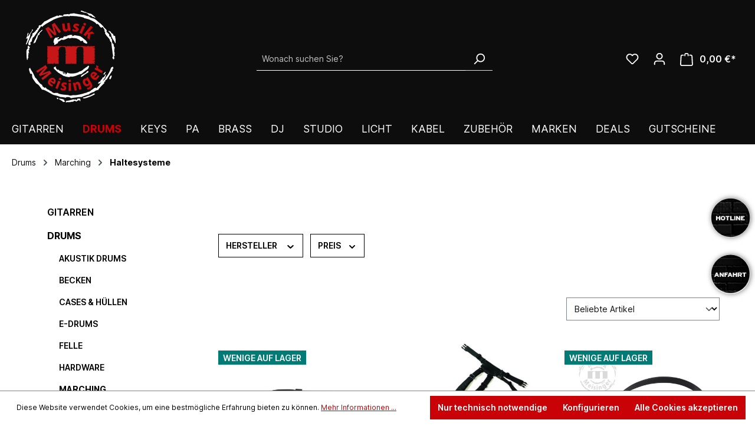

--- FILE ---
content_type: text/html; charset=UTF-8
request_url: https://musik-meisinger.de/Drums/Marching/Haltesysteme/
body_size: 41554
content:

<!DOCTYPE html>

<html lang="de-DE"
      itemscope="itemscope"
      itemtype="https://schema.org/WebPage">

                            
    <head>
                                                    <meta charset="utf-8">
            
    <!-- WbmTagManagerAnalytics Head Snippet Start -->
            <script id="wbmTagMangerDefine" type="text/javascript">
            let gtmIsTrackingProductClicks = Boolean(1),
                gtmIsTrackingAddToWishlistClicks = Boolean(1),
                gtmContainerId = 'GTM-WFSTM59',
                hasSWConsentSupport = Boolean(Number(1));
            window.wbmScriptIsSet = false;
            window.dataLayer = window.dataLayer || [];
            window.dataLayer.push({"event":"user","id":null});
        </script>
        <script id="wbmTagMangerDataLayer" type="text/javascript">
            window.dataLayer.push({ ecommerce: null });
            window.dataLayer.push({"google_tag_params":{"ecomm_prodid":["0048304","0020774","66676","0005875","0058917","66674","0004252","0005777","0005876","0043091","71870","72954","73004","73241","0038209","66675"],"ecomm_category":"Haltesysteme","ecomm_pagetype":"category"}});

            
            var onEventDataLayer = JSON.parse('{"event":"view_item_list","ecommerce":{"item_list_name":"Category: Haltesysteme","items":[{"price":118,"index":0,"item_id":"0048304","item_brand":"Bold","item_list_id":"category_b996f45993d44cbeba812d6b3dbedfe8","item_category":"Haltesysteme","item_name":"Bold 0212SB Ledertragegurt Schwarz 50mm mit Seitenriemen\/Adler und Stocktasche","item_variant":"","item_list_name":"Category: Haltesysteme"},{"price":85,"index":1,"item_id":"0020774","item_brand":"Sonor","item_list_id":"category_b996f45993d44cbeba812d6b3dbedfe8","item_category":"Haltesysteme","item_name":"Sonor PG 6560 S-M Powergurt Snare (46-50)","item_variant":"","item_list_name":"Category: Haltesysteme"},{"price":99,"index":2,"item_id":"66676","item_brand":"Bold","item_list_id":"category_b996f45993d44cbeba812d6b3dbedfe8","item_category":"Haltesysteme","item_name":"Bold 0218 Ledertragegurt Schwarz 50mm Seitenriemen","item_variant":"","item_list_name":"Category: Haltesysteme"},{"price":215,"index":3,"item_id":"0005875","item_brand":"Sonor","item_list_id":"category_b996f45993d44cbeba812d6b3dbedfe8","item_category":"Haltesysteme","item_name":"Sonor ZM 6600\/1 Tragegestell schwarz","item_variant":"","item_list_name":"Category: Haltesysteme"},{"price":99,"index":4,"item_id":"0058917","item_brand":"Bold","item_list_id":"category_b996f45993d44cbeba812d6b3dbedfe8","item_category":"Haltesysteme","item_name":"Bold 0218 Ledertragegurt Schwarz 40mm Seitenriemen\/Haken inkl. sti.ha.","item_variant":"","item_list_name":"Category: Haltesysteme"},{"price":108,"index":5,"item_id":"66674","item_brand":"Bold","item_list_id":"category_b996f45993d44cbeba812d6b3dbedfe8","item_category":"Haltesysteme","item_name":"Bold 0212 Ledertragegurt Schwarz 50mm Adler","item_variant":"","item_list_name":"Category: Haltesysteme"},{"price":45,"index":6,"item_id":"0004252","item_brand":"Sonor","item_list_id":"category_b996f45993d44cbeba812d6b3dbedfe8","item_category":"Haltesysteme","item_name":"Sonor ZM 6548 Tr\u00e4geradapter f\u00fcr Bass Drum Wei\u00df","item_variant":"","item_list_name":"Category: Haltesysteme"},{"price":29,"index":7,"item_id":"0005777","item_brand":"","item_list_id":"category_b996f45993d44cbeba812d6b3dbedfe8","item_category":"Haltesysteme","item_name":"Sonor ZM 6516 Tragplatte","item_variant":"","item_list_name":"Category: Haltesysteme"},{"price":153,"index":8,"item_id":"0005876","item_brand":"Sonor","item_list_id":"category_b996f45993d44cbeba812d6b3dbedfe8","item_category":"Haltesysteme","item_name":"Sonor ZM 6505 Halterung f\u00fcr Parade Snare","item_variant":"","item_list_name":"Category: Haltesysteme"},{"price":69,"index":9,"item_id":"0043091","item_brand":"Sonor","item_list_id":"category_b996f45993d44cbeba812d6b3dbedfe8","item_category":"Haltesysteme","item_name":"Sonor ZM 6522 Kreuztragegurt Leder, weiss","item_variant":"","item_list_name":"Category: Haltesysteme"},{"price":89,"index":10,"item_id":"71870","item_brand":"Sonor","item_list_id":"category_b996f45993d44cbeba812d6b3dbedfe8","item_category":"Haltesysteme","item_name":"Sonor ZM 6523 Kreuztragegurt Leder, schwarz","item_variant":"","item_list_name":"Category: Haltesysteme"},{"price":72,"index":11,"item_id":"72954","item_brand":"Bold","item_list_id":"category_b996f45993d44cbeba812d6b3dbedfe8","item_category":"Haltesysteme","item_name":"Bold 0200 Ledertragegurt Schwarz 40mm Seitenriemen","item_variant":"","item_list_name":"Category: Haltesysteme"},{"price":259,"index":12,"item_id":"73004","item_brand":"Lefima","item_list_id":"category_b996f45993d44cbeba812d6b3dbedfe8","item_category":"Haltesysteme","item_name":"Lefima ZH-TRA-L0SU-LTS Tragegurt f\u00fcr Kleine Trommel","item_variant":"","item_list_name":"Category: Haltesysteme"},{"price":17,"index":13,"item_id":"73241","item_brand":"LP","item_list_id":"category_b996f45993d44cbeba812d6b3dbedfe8","item_category":"Haltesysteme","item_name":"LP LP7028 Tragegurt f\u00fcr Djembe und andere Instrumente","item_variant":"","item_list_name":"Category: Haltesysteme"},{"price":85,"index":14,"item_id":"0038209","item_brand":"Sonor","item_list_id":"category_b996f45993d44cbeba812d6b3dbedfe8","item_category":"Haltesysteme","item_name":"Sonor PG 6560 KIDS Powergurt Snare","item_variant":"","item_list_name":"Category: Haltesysteme"},{"price":108,"index":15,"item_id":"66675","item_brand":"Bold","item_list_id":"category_b996f45993d44cbeba812d6b3dbedfe8","item_category":"Haltesysteme","item_name":"Bold 0212SB Ledertragegurt Adler Schwarz 40mm mit Stickbag","item_variant":"","item_list_name":"Category: Haltesysteme"}],"item_list_id":"category_b996f45993d44cbeba812d6b3dbedfe8"}}');
                    </script>                        <script id="wbmTagManger" type="text/javascript">
            function getCookie(name) {
                var cookieMatch = document.cookie.match(name + '=(.*?)(;|$)');
                return cookieMatch && decodeURI(cookieMatch[1]);
            }

            var gtmCookieSet = getCookie('wbm-tagmanager-enabled');
            
            var googleTag = function(w,d,s,l,i){w[l]=w[l]||[];w[l].push({'gtm.start':new Date().getTime(),event:'gtm.js'});var f=d.getElementsByTagName(s)[0],j=d.createElement(s),dl=l!='dataLayer'?'&l='+l:'';j.async=true;j.src='https://www.googletagmanager.com/gtm.js?id='+i+dl+'';f.parentNode.insertBefore(j,f);};
            

            if (hasSWConsentSupport && gtmCookieSet === null) {
                window.wbmGoogleTagmanagerId = gtmContainerId;
                window.wbmScriptIsSet = false;
                window.googleTag = googleTag;
            } else {
                window.wbmScriptIsSet = true;
                googleTag(window, document, 'script', 'dataLayer', gtmContainerId);
                googleTag = null;

                window.dataLayer = window.dataLayer || [];
                function gtag() { dataLayer.push(arguments); }

                (() => {
                    const adsEnabled = document.cookie.split(';').some((item) => item.trim().includes('google-ads-enabled=1'));

                    gtag('consent', 'update', {
                        'ad_storage': adsEnabled ? 'granted' : 'denied',
                        'ad_user_data': adsEnabled ? 'granted' : 'denied',
                        'ad_personalization': adsEnabled ? 'granted' : 'denied',
                        'analytics_storage': 'granted'
                    });
                })();
            }
        </script><!-- WbmTagManagerAnalytics Head Snippet End -->    
                            <meta name="viewport"
                      content="width=device-width, initial-scale=1, shrink-to-fit=no">
            
                            <meta name="author"
                      content="">
                <meta name="robots"
                      content="index,follow">
                <meta name="revisit-after"
                      content="15 days">
                <meta name="keywords"
                      content="">
                <meta name="description"
                      content="">
            
                            <meta property="og:url"
                      content="https://musik-meisinger.de/Drums/Marching/Haltesysteme/">
                <meta property="og:type"
                      content="website">
                <meta property="og:site_name"
                      content="Musik Meisinger">
                <meta property="og:title"
                      content="Haltesysteme">
                <meta property="og:description"
                      content="">
                <meta property="og:image"
                      content="https://musik-meisinger.de/media/09/59/4a/1634204183/logo-musik-meisinger.png">

                <meta name="twitter:card"
                      content="summary">
                <meta name="twitter:site"
                      content="Musik Meisinger">
                <meta name="twitter:title"
                      content="Haltesysteme">
                <meta name="twitter:description"
                      content="">
                <meta name="twitter:image"
                      content="https://musik-meisinger.de/media/09/59/4a/1634204183/logo-musik-meisinger.png">
            
                            <meta itemprop="copyrightHolder"
                      content="Musik Meisinger">
                <meta itemprop="copyrightYear"
                      content="">
                <meta itemprop="isFamilyFriendly"
                      content="true">
                <meta itemprop="image"
                      content="https://musik-meisinger.de/media/09/59/4a/1634204183/logo-musik-meisinger.png">
            


                                                

    

                    <link rel="shortcut icon"
                  href="https://musik-meisinger.de/media/44/c8/d7/1636378224/favicon_(1).png">
        
                                <link rel="apple-touch-icon"
                  sizes="180x180"
                  href="https://musik-meisinger.de/media/44/c8/d7/1636378224/favicon_(1).png">
                    
                                    <link rel="canonical" href="https://musik-meisinger.de/Drums/Marching/Haltesysteme/">
                    
                    <title itemprop="name">Haltesysteme</title>
        
                                                                        <link rel="stylesheet"
                      href="https://musik-meisinger.de/theme/eb28166d9fc5409d1b921540a8c0e49a/css/all.css?1768297051">
                                    
                        <script>
        window.features = {"V6_5_0_0":true,"v6.5.0.0":true,"V6_6_0_0":false,"v6.6.0.0":false,"V6_7_0_0":false,"v6.7.0.0":false,"VUE3":false,"vue3":false,"JOIN_FILTER":false,"join.filter":false,"MEDIA_PATH":false,"media.path":false,"ES_MULTILINGUAL_INDEX":false,"es.multilingual.index":false,"STOCK_HANDLING":true,"stock.handling":true,"ASYNC_THEME_COMPILATION":false,"async.theme.compilation":false};
    </script>
        
                                            
            <script>
            window.dataLayer = window.dataLayer || [];
            function gtag() { dataLayer.push(arguments); }

            (() => {
                const analyticsStorageEnabled = document.cookie.split(';').some((item) => item.trim().includes('google-analytics-enabled=1'));
                const adsEnabled = document.cookie.split(';').some((item) => item.trim().includes('google-ads-enabled=1'));

                // Always set a default consent for consent mode v2
                gtag('consent', 'default', {
                    'ad_user_data': adsEnabled ? 'granted' : 'denied',
                    'ad_storage': adsEnabled ? 'granted' : 'denied',
                    'ad_personalization': adsEnabled ? 'granted' : 'denied',
                    'analytics_storage': analyticsStorageEnabled ? 'granted' : 'denied'
                });
            })();
        </script>
            
                            
            
                
                                    <script>
                    window.useDefaultCookieConsent = true;
                </script>
                    
                                <script>
                window.activeNavigationId = 'b996f45993d44cbeba812d6b3dbedfe8';
                window.router = {
                    'frontend.cart.offcanvas': '/checkout/offcanvas',
                    'frontend.cookie.offcanvas': '/cookie/offcanvas',
                    'frontend.checkout.finish.page': '/checkout/finish',
                    'frontend.checkout.info': '/widgets/checkout/info',
                    'frontend.menu.offcanvas': '/widgets/menu/offcanvas',
                    'frontend.cms.page': '/widgets/cms',
                    'frontend.cms.navigation.page': '/widgets/cms/navigation',
                    'frontend.account.addressbook': '/widgets/account/address-book',
                    'frontend.country.country-data': '/country/country-state-data',
                    'frontend.app-system.generate-token': '/app-system/Placeholder/generate-token',
                    };
                window.salesChannelId = '4d93b44082424c02b4c8da788d40a1e8';
            </script>
        
                                <script>
                
                window.breakpoints = {"xs":0,"sm":576,"md":768,"lg":992,"xl":1200};
            </script>
        
                                    <script>
                    window.customerLoggedInState = 0;

                    window.wishlistEnabled = 1;
                </script>
                    
                        
                            <script>
                window.themeAssetsPublicPath = 'https://musik-meisinger.de/theme/2f9cc01a955c4ded9130d0fd90474a1d/assets/';
            </script>
        
                                                                                                    <script type="text/javascript" src="https://musik-meisinger.de/theme/eb28166d9fc5409d1b921540a8c0e49a/js/all.js?1768297051" defer></script>
                                                        

    
    
        </head>

    <body class="is-ctl-navigation is-act-index">

                                        <noscript>
                <iframe src="https://www.googletagmanager.com/ns.html?id=GTM-WFSTM59"
                        height="0" width="0" style="display:none;visibility:hidden"></iframe>
            </noscript>
            
                <noscript class="noscript-main">
                
    <div role="alert"
         class="alert alert-info alert-has-icon">
                                                                        
                                                    <span class="icon icon-info">
                        <svg xmlns="http://www.w3.org/2000/svg" xmlns:xlink="http://www.w3.org/1999/xlink" width="24" height="24" viewBox="0 0 24 24"><defs><path d="M12 7c.5523 0 1 .4477 1 1s-.4477 1-1 1-1-.4477-1-1 .4477-1 1-1zm1 9c0 .5523-.4477 1-1 1s-1-.4477-1-1v-5c0-.5523.4477-1 1-1s1 .4477 1 1v5zm11-4c0 6.6274-5.3726 12-12 12S0 18.6274 0 12 5.3726 0 12 0s12 5.3726 12 12zM12 2C6.4772 2 2 6.4772 2 12s4.4772 10 10 10 10-4.4772 10-10S17.5228 2 12 2z" id="icons-default-info" /></defs><use xlink:href="#icons-default-info" fill="#758CA3" fill-rule="evenodd" /></svg>
        </span>                                                    
                                    
                    <div class="alert-content-container">
                                                    
                                    <div class="alert-content">
                                                    Um unseren Shop in vollem Umfang nutzen zu können, empfehlen wir Ihnen Javascript in Ihrem Browser zu aktivieren.
                                            </div>
                
                                                                </div>
            </div>
            </noscript>
        

                    <header class="header-main">
                                    <div class="container">
                                        <div class="top-bar d-none d-lg-block">
        <nav class="top-bar-nav">
                                            
                
                                            
                        </nav>
    </div>
    
            <div class="row align-items-center header-row">
                            <div class="col-12 col-lg-auto header-logo-col">
                        <div class="header-logo-main">
                    <a class="header-logo-main-link"
               href="/"
               title="Zur Startseite gehen">
                                    <picture class="header-logo-picture">
                                                                                
                                                                            
                                                                                    <img src="https://musik-meisinger.de/media/09/59/4a/1634204183/logo-musik-meisinger.png"
                                     alt="Zur Startseite gehen"
                                     class="img-fluid header-logo-main-img">
                                                                        </picture>
                            </a>
            </div>
                </div>
            
                            <div class="col-12 order-2 col-sm order-sm-1 header-search-col">
                    <div class="row">
                        <div class="col-sm-auto d-none d-sm-block d-lg-none">
                                                            <div class="nav-main-toggle">
                                                                            <button
                                            class="btn nav-main-toggle-btn header-actions-btn"
                                            type="button"
                                                                                                                                        data-offcanvas-menu="true"
                                                                                        aria-label="Menü"
                                        >
                                                                                            <span class="icon icon-stack">
                        <svg xmlns="http://www.w3.org/2000/svg" xmlns:xlink="http://www.w3.org/1999/xlink" width="24" height="24" viewBox="0 0 24 24"><defs><path d="M3 13c-.5523 0-1-.4477-1-1s.4477-1 1-1h18c.5523 0 1 .4477 1 1s-.4477 1-1 1H3zm0-7c-.5523 0-1-.4477-1-1s.4477-1 1-1h18c.5523 0 1 .4477 1 1s-.4477 1-1 1H3zm0 14c-.5523 0-1-.4477-1-1s.4477-1 1-1h18c.5523 0 1 .4477 1 1s-.4477 1-1 1H3z" id="icons-default-stack" /></defs><use xlink:href="#icons-default-stack" fill="#758CA3" fill-rule="evenodd" /></svg>
        </span>                                                                                    </button>
                                                                    </div>
                                                    </div>
                        <div class="col">
                            
                <div class="collapse"
         id="searchCollapse">
        <div class="header-search">
                            <form action="/search"
                      method="get"
                                                                      data-search-form="true"
                                                                  data-search-widget-options='{&quot;searchWidgetMinChars&quot;:1}'
                      data-url="/suggest?search="
                      class="header-search-form">
                                                                    <div class="input-group">
                                                            <input type="search"
                                       name="search"
                                       class="form-control header-search-input"
                                       autocomplete="off"
                                       autocapitalize="off"
                                       placeholder="Wonach suchen Sie?"
                                       aria-label="Wonach suchen Sie?"
                                       value=""
                                >
                            
                                                            <button type="submit"
                                        class="btn header-search-btn"
                                        aria-label="Suchen">
                                    <span class="header-search-icon">
                                        <span class="icon icon-search">
                        <svg xmlns="http://www.w3.org/2000/svg" xmlns:xlink="http://www.w3.org/1999/xlink" width="24" height="24" viewBox="0 0 24 24"><defs><path d="M10.0944 16.3199 4.707 21.707c-.3905.3905-1.0237.3905-1.4142 0-.3905-.3905-.3905-1.0237 0-1.4142L8.68 14.9056C7.6271 13.551 7 11.8487 7 10c0-4.4183 3.5817-8 8-8s8 3.5817 8 8-3.5817 8-8 8c-1.8487 0-3.551-.627-4.9056-1.6801zM15 16c3.3137 0 6-2.6863 6-6s-2.6863-6-6-6-6 2.6863-6 6 2.6863 6 6 6z" id="icons-default-search" /></defs><use xlink:href="#icons-default-search" fill="#758CA3" fill-rule="evenodd" /></svg>
        </span>                                    </span>
                                </button>
                                                    </div>
                    
                                    </form>
                    </div>
    </div>

                            </div>
                    </div>
                </div>
            
                            <div class="col-12 order-1 col-sm-auto order-sm-2 header-actions-col">
                    <div class="row g-0">
                                                    <div class="col d-sm-none">
                                <div class="menu-button">
                                                                            <button
                                            class="btn nav-main-toggle-btn header-actions-btn"
                                            type="button"
                                                                                                                                        data-offcanvas-menu="true"
                                                                                        aria-label="Menü"
                                        >
                                                                                            <span class="icon icon-stack">
                        <svg xmlns="http://www.w3.org/2000/svg" xmlns:xlink="http://www.w3.org/1999/xlink" width="24" height="24" viewBox="0 0 24 24"><use xlink:href="#icons-default-stack" fill="#758CA3" fill-rule="evenodd" /></svg>
        </span>                                                                                    </button>
                                                                    </div>
                            </div>
                        
                                                    <div class="col-auto d-sm-none">
                                <div class="search-toggle">
                                    <button class="btn header-actions-btn search-toggle-btn js-search-toggle-btn collapsed"
                                            type="button"
                                            data-bs-toggle="collapse"
                                            data-bs-target="#searchCollapse"
                                            aria-expanded="false"
                                            aria-controls="searchCollapse"
                                            aria-label="Suchen">
                                        <span class="icon icon-search">
                        <svg xmlns="http://www.w3.org/2000/svg" xmlns:xlink="http://www.w3.org/1999/xlink" width="24" height="24" viewBox="0 0 24 24"><use xlink:href="#icons-default-search" fill="#758CA3" fill-rule="evenodd" /></svg>
        </span>                                    </button>
                                </div>
                            </div>
                        
                                                                                    <div class="col-auto">
                                    <div class="header-wishlist">
                                        <a class="btn header-wishlist-btn header-actions-btn"
                                           href="/wishlist"
                                           title="Wunschliste"
                                           aria-label="Wunschliste">
                                                
            <span class="header-wishlist-icon">
            <span class="icon icon-heart">
                        <svg xmlns="http://www.w3.org/2000/svg" xmlns:xlink="http://www.w3.org/1999/xlink" width="24" height="24" viewBox="0 0 24 24"><defs><path d="M20.0139 12.2998c1.8224-1.8224 1.8224-4.7772 0-6.5996-1.8225-1.8225-4.7772-1.8225-6.5997 0L12 7.1144l-1.4142-1.4142c-1.8225-1.8225-4.7772-1.8225-6.5997 0-1.8224 1.8224-1.8224 4.7772 0 6.5996l7.519 7.519a.7.7 0 0 0 .9899 0l7.5189-7.519zm1.4142 1.4142-7.519 7.519c-1.0543 1.0544-2.7639 1.0544-3.8183 0L2.572 13.714c-2.6035-2.6035-2.6035-6.8245 0-9.428 2.6035-2.6035 6.8246-2.6035 9.4281 0 2.6035-2.6035 6.8246-2.6035 9.428 0 2.6036 2.6035 2.6036 6.8245 0 9.428z" id="icons-default-heart" /></defs><use xlink:href="#icons-default-heart" fill="#758CA3" fill-rule="evenodd" /></svg>
        </span>        </span>
    
    
    
    <span class="badge bg-primary header-wishlist-badge"
          id="wishlist-basket"
          data-wishlist-storage="true"
          data-wishlist-storage-options="{&quot;listPath&quot;:&quot;\/wishlist\/list&quot;,&quot;mergePath&quot;:&quot;\/wishlist\/merge&quot;,&quot;pageletPath&quot;:&quot;\/wishlist\/merge\/pagelet&quot;}"
          data-wishlist-widget="true"
          data-wishlist-widget-options="{&quot;showCounter&quot;:true}"
    ></span>
                                        </a>
                                    </div>
                                </div>
                                                    
                                                    <div class="col-auto">
                                <div class="account-menu">
                                        <div class="dropdown">
                    <button class="btn account-menu-btn header-actions-btn"
                    type="button"
                    id="accountWidget"
                                                                data-offcanvas-account-menu="true"
                                        data-bs-toggle="dropdown"
                    aria-haspopup="true"
                    aria-expanded="false"
                    aria-label="Ihr Konto"
                    title="Ihr Konto">
                <span class="icon icon-avatar">
                        <svg xmlns="http://www.w3.org/2000/svg" xmlns:xlink="http://www.w3.org/1999/xlink" width="24" height="24" viewBox="0 0 24 24"><defs><path d="M12 3C9.7909 3 8 4.7909 8 7c0 2.2091 1.7909 4 4 4 2.2091 0 4-1.7909 4-4 0-2.2091-1.7909-4-4-4zm0-2c3.3137 0 6 2.6863 6 6s-2.6863 6-6 6-6-2.6863-6-6 2.6863-6 6-6zM4 22.099c0 .5523-.4477 1-1 1s-1-.4477-1-1V20c0-2.7614 2.2386-5 5-5h10.0007c2.7614 0 5 2.2386 5 5v2.099c0 .5523-.4477 1-1 1s-1-.4477-1-1V20c0-1.6569-1.3431-3-3-3H7c-1.6569 0-3 1.3431-3 3v2.099z" id="icons-default-avatar" /></defs><use xlink:href="#icons-default-avatar" fill="#758CA3" fill-rule="evenodd" /></svg>
        </span>            </button>
        
                    <div class="dropdown-menu dropdown-menu-end account-menu-dropdown js-account-menu-dropdown"
                 aria-labelledby="accountWidget">
                

        
            <div class="offcanvas-header">
                            <button class="btn btn-light offcanvas-close js-offcanvas-close">
                                            <span class="icon icon-x icon-sm">
                        <svg xmlns="http://www.w3.org/2000/svg" xmlns:xlink="http://www.w3.org/1999/xlink" width="24" height="24" viewBox="0 0 24 24"><defs><path d="m10.5858 12-7.293-7.2929c-.3904-.3905-.3904-1.0237 0-1.4142.3906-.3905 1.0238-.3905 1.4143 0L12 10.5858l7.2929-7.293c.3905-.3904 1.0237-.3904 1.4142 0 .3905.3906.3905 1.0238 0 1.4143L13.4142 12l7.293 7.2929c.3904.3905.3904 1.0237 0 1.4142-.3906.3905-1.0238.3905-1.4143 0L12 13.4142l-7.2929 7.293c-.3905.3904-1.0237.3904-1.4142 0-.3905-.3906-.3905-1.0238 0-1.4143L10.5858 12z" id="icons-default-x" /></defs><use xlink:href="#icons-default-x" fill="#758CA3" fill-rule="evenodd" /></svg>
        </span>                    
                                            Menü schließen
                                    </button>
                    </div>
    
            <div class="offcanvas-body">
                <div class="account-menu">
                                    <div class="dropdown-header account-menu-header">
                    Ihr Konto
                </div>
                    
                                    <div class="account-menu-login">
                                            <a href="/account/login"
                           title="Anmelden"
                           class="btn btn-primary account-menu-login-button">
                            Anmelden
                        </a>
                    
                                            <div class="account-menu-register">
                            oder <a href="/account/login"
                                                                            title="Registrieren">registrieren</a>
                        </div>
                                    </div>
                    
                    <div class="account-menu-links">
                    <div class="header-account-menu">
        <div class="card account-menu-inner">
                                        
                                                <div class="list-group list-group-flush account-aside-list-group">
                                                                                        <a href="/account"
                                   title="Übersicht"
                                   class="list-group-item list-group-item-action account-aside-item">
                                    Übersicht
                                </a>
                            
                                                            <a href="/account/profile"
                                   title="Persönliches Profil"
                                   class="list-group-item list-group-item-action account-aside-item">
                                    Persönliches Profil
                                </a>
                            
                                                            <a href="/account/address"
                                   title="Adressen"
                                   class="list-group-item list-group-item-action account-aside-item">
                                    Adressen
                                </a>
                            
                                                            <a href="/account/payment"
                                   title="Zahlungsarten"
                                   class="list-group-item list-group-item-action account-aside-item">
                                    Zahlungsarten
                                </a>
                            
                                                            <a href="/account/order"
                                   title="Bestellungen"
                                   class="list-group-item list-group-item-action account-aside-item">
                                    Bestellungen
                                </a>
                                                    

                        <a
                href="/EasyCoupon/list"
                title="Meine Gutscheine"
                class="list-group-item list-group-item-action account-aside-item"
            >
                Meine Gutscheine
            </a>
            
                    </div>
                            
                                                </div>
    </div>
            </div>
            </div>
        </div>
                </div>
            </div>
                                </div>
                            </div>
                        
                                                    <div class="col-auto">
                                <div
                                    class="header-cart"
                                                                                                                data-offcanvas-cart="true"
                                                                    >
                                    <a class="btn header-cart-btn header-actions-btn"
                                       href="/checkout/cart"
                                       data-cart-widget="true"
                                       title="Warenkorb"
                                       aria-label="Warenkorb">
                                                        
    <span class="header-cart-icon">
        <span class="icon icon-bag">
                        <svg xmlns="http://www.w3.org/2000/svg" xmlns:xlink="http://www.w3.org/1999/xlink" width="24" height="24" viewBox="0 0 24 24"><defs><path d="M5.892 3c.5523 0 1 .4477 1 1s-.4477 1-1 1H3.7895a1 1 0 0 0-.9986.9475l-.7895 15c-.029.5515.3946 1.0221.9987 1.0525h17.8102c.5523 0 1-.4477.9986-1.0525l-.7895-15A1 1 0 0 0 20.0208 5H17.892c-.5523 0-1-.4477-1-1s.4477-1 1-1h2.1288c1.5956 0 2.912 1.249 2.9959 2.8423l.7894 15c.0035.0788.0035.0788.0042.1577 0 1.6569-1.3432 3-3 3H3c-.079-.0007-.079-.0007-.1577-.0041-1.6546-.0871-2.9253-1.499-2.8382-3.1536l.7895-15C.8775 4.249 2.1939 3 3.7895 3H5.892zm4 2c0 .5523-.4477 1-1 1s-1-.4477-1-1V3c0-1.6569 1.3432-3 3-3h2c1.6569 0 3 1.3431 3 3v2c0 .5523-.4477 1-1 1s-1-.4477-1-1V3c0-.5523-.4477-1-1-1h-2c-.5523 0-1 .4477-1 1v2z" id="icons-default-bag" /></defs><use xlink:href="#icons-default-bag" fill="#758CA3" fill-rule="evenodd" /></svg>
        </span>    </span>
        <span class="header-cart-total">
        0,00 €*
    </span>
                                    </a>
                                </div>
                            </div>
                                            </div>
                </div>
                    </div>
                        </div>
                            </header>
        
                    <div class="nav-main">
                                        <div class="main-navigation"
         id="mainNavigation"
         data-flyout-menu="true">
                    <div class="container">
                                    <nav class="nav main-navigation-menu"
                        itemscope="itemscope"
                        itemtype="http://schema.org/SiteNavigationElement">
                        
                        
                                                    
                                                                                            
                                                                                                            <a class="nav-link main-navigation-link"
                                           href="https://musik-meisinger.de/Gitarren/"
                                           itemprop="url"
                                           data-flyout-menu-trigger="af879c62624f4d74aa79526f90a0ec4a"                                                                                      title="Gitarren">
                                            <div class="main-navigation-link-text">
                                                <span itemprop="name">Gitarren</span>
                                            </div>
                                        </a>
                                                                                                                                                                
                                                                                                            <a class="nav-link main-navigation-link active"
                                           href="https://musik-meisinger.de/Drums/"
                                           itemprop="url"
                                           data-flyout-menu-trigger="4aeee93ce853401685a310b253070c50"                                                                                      title="Drums">
                                            <div class="main-navigation-link-text">
                                                <span itemprop="name">Drums</span>
                                            </div>
                                        </a>
                                                                                                                                                                
                                                                                                            <a class="nav-link main-navigation-link"
                                           href="https://musik-meisinger.de/Keys/"
                                           itemprop="url"
                                           data-flyout-menu-trigger="34dd81bba8684a79abee135ebf1c862c"                                                                                      title="Keys">
                                            <div class="main-navigation-link-text">
                                                <span itemprop="name">Keys</span>
                                            </div>
                                        </a>
                                                                                                                                                                
                                                                                                            <a class="nav-link main-navigation-link"
                                           href="https://musik-meisinger.de/PA/"
                                           itemprop="url"
                                           data-flyout-menu-trigger="21e27ec8d2cd42dbb9a05362d0fec55c"                                                                                      title="PA">
                                            <div class="main-navigation-link-text">
                                                <span itemprop="name">PA</span>
                                            </div>
                                        </a>
                                                                                                                                                                
                                                                                                            <a class="nav-link main-navigation-link"
                                           href="https://musik-meisinger.de/Brass/"
                                           itemprop="url"
                                           data-flyout-menu-trigger="402741356f6945f9806b052e76cf7c60"                                                                                      title="Brass">
                                            <div class="main-navigation-link-text">
                                                <span itemprop="name">Brass</span>
                                            </div>
                                        </a>
                                                                                                                                                                
                                                                                                            <a class="nav-link main-navigation-link"
                                           href="https://musik-meisinger.de/DJ/"
                                           itemprop="url"
                                           data-flyout-menu-trigger="bc004ff135e141f5b485935911722134"                                                                                      title="DJ">
                                            <div class="main-navigation-link-text">
                                                <span itemprop="name">DJ</span>
                                            </div>
                                        </a>
                                                                                                                                                                
                                                                                                            <a class="nav-link main-navigation-link"
                                           href="https://musik-meisinger.de/Studio/"
                                           itemprop="url"
                                           data-flyout-menu-trigger="dcb10f8369e242969cdfe583a9bd59aa"                                                                                      title="Studio">
                                            <div class="main-navigation-link-text">
                                                <span itemprop="name">Studio</span>
                                            </div>
                                        </a>
                                                                                                                                                                
                                                                                                            <a class="nav-link main-navigation-link"
                                           href="https://musik-meisinger.de/Licht/"
                                           itemprop="url"
                                           data-flyout-menu-trigger="90c2dd6a29b644c7a62ce488d7dfdfa6"                                                                                      title="Licht">
                                            <div class="main-navigation-link-text">
                                                <span itemprop="name">Licht</span>
                                            </div>
                                        </a>
                                                                                                                                                                
                                                                                                            <a class="nav-link main-navigation-link"
                                           href="https://musik-meisinger.de/Kabel/"
                                           itemprop="url"
                                           data-flyout-menu-trigger="1e802550d4134b74939f72b2466138f5"                                                                                      title="Kabel">
                                            <div class="main-navigation-link-text">
                                                <span itemprop="name">Kabel</span>
                                            </div>
                                        </a>
                                                                                                                                                                
                                                                                                            <a class="nav-link main-navigation-link"
                                           href="https://musik-meisinger.de/Zubehoer/"
                                           itemprop="url"
                                           data-flyout-menu-trigger="fa8abaa5496946c985d6511e7d6d75d6"                                                                                      title="Zubehör">
                                            <div class="main-navigation-link-text">
                                                <span itemprop="name">Zubehör</span>
                                            </div>
                                        </a>
                                                                                                                                                                
                                                                                                            <a class="nav-link main-navigation-link"
                                           href="https://musik-meisinger.de/hersteller"
                                           itemprop="url"
                                                                                                                                 title="Marken">
                                            <div class="main-navigation-link-text">
                                                <span itemprop="name">Marken</span>
                                            </div>
                                        </a>
                                                                                                                                                                
                                                                                                            <a class="nav-link main-navigation-link"
                                           href="https://musik-meisinger.de/Schnaeppchen-Markt/"
                                           itemprop="url"
                                                                                                                                 title="DEALS">
                                            <div class="main-navigation-link-text">
                                                <span itemprop="name">DEALS</span>
                                            </div>
                                        </a>
                                                                                                                                                                
                                                                                                            <a class="nav-link main-navigation-link"
                                           href="https://musik-meisinger.de/Geschenkgutschein"
                                           itemprop="url"
                                                                                                                                 title="Gutscheine">
                                            <div class="main-navigation-link-text">
                                                <span itemprop="name">Gutscheine</span>
                                            </div>
                                        </a>
                                                                                                                                            </nav>
                            </div>
        
                                                                                                                                                                                                                                                                                                                                                                                                                                                                                                                                                                                                                                                                                                                                                                                                                        
                                                <div class="navigation-flyouts">
                                                                                                                                                                <div class="navigation-flyout"
                                             data-flyout-menu-id="af879c62624f4d74aa79526f90a0ec4a">
                                            <div class="container">
                                                                                                                        <div class="row navigation-flyout-bar">
                            <div class="col">
                    <div class="navigation-flyout-category-link">
                                                                                    <a class="nav-link"
                                   href="https://musik-meisinger.de/Gitarren/"
                                   itemprop="url"
                                   title="Gitarren">
                                                                            Zur Kategorie Gitarren
                                        <span class="icon icon-arrow-right icon-primary">
                        <svg xmlns="http://www.w3.org/2000/svg" xmlns:xlink="http://www.w3.org/1999/xlink" width="16" height="16" viewBox="0 0 16 16"><defs><path id="icons-solid-arrow-right" d="M6.7071 6.2929c-.3905-.3905-1.0237-.3905-1.4142 0-.3905.3905-.3905 1.0237 0 1.4142l3 3c.3905.3905 1.0237.3905 1.4142 0l3-3c.3905-.3905.3905-1.0237 0-1.4142-.3905-.3905-1.0237-.3905-1.4142 0L9 8.5858l-2.2929-2.293z" /></defs><use transform="rotate(-90 9 8.5)" xlink:href="#icons-solid-arrow-right" fill="#758CA3" fill-rule="evenodd" /></svg>
        </span>                                                                    </a>
                                                                        </div>
                </div>
            
                            <div class="col-auto">
                    <div class="navigation-flyout-close js-close-flyout-menu">
                                                                                    <span class="icon icon-x">
                        <svg xmlns="http://www.w3.org/2000/svg" xmlns:xlink="http://www.w3.org/1999/xlink" width="24" height="24" viewBox="0 0 24 24"><use xlink:href="#icons-default-x" fill="#758CA3" fill-rule="evenodd" /></svg>
        </span>                                                                        </div>
                </div>
                    </div>
    
            <div class="row navigation-flyout-content">
                            <div class="col-8 col-xl-9">
                    <div class="navigation-flyout-categories">
                                                        
                    
    
    <div class="row navigation-flyout-categories is-level-0">
                                            
                            <div class="col-4 navigation-flyout-col">
                                                                        <a class="nav-item nav-link navigation-flyout-link is-level-0"
                               href="https://musik-meisinger.de/Gitarren/Akustik-Halbakustik-Baesse/"
                               itemprop="url"
                                                              title="Akustik-/Halbakustik-Bässe">
                                <span itemprop="name">Akustik-/Halbakustik-Bässe</span>
                            </a>
                                            
                                                                            
        
    
    <div class="navigation-flyout-categories is-level-1">
                                            
                            <div class="navigation-flyout-col">
                                                                        <a class="nav-item nav-link navigation-flyout-link is-level-1"
                               href="https://musik-meisinger.de/Gitarren/Akustik-Halbakustik-Baesse/4-Saiter-Akustikbaesse/"
                               itemprop="url"
                                                              title="4-Saiter Akustikbässe">
                                <span itemprop="name">4-Saiter Akustikbässe</span>
                            </a>
                                            
                                                                            
        
    
    <div class="navigation-flyout-categories is-level-2">
            </div>
                                                            </div>
                                                        
                            <div class="navigation-flyout-col">
                                                                        <a class="nav-item nav-link navigation-flyout-link is-level-1"
                               href="https://musik-meisinger.de/Gitarren/Akustik-Halbakustik-Baesse/Sonstige/"
                               itemprop="url"
                                                              title="Sonstige">
                                <span itemprop="name">Sonstige</span>
                            </a>
                                            
                                                                            
        
    
    <div class="navigation-flyout-categories is-level-2">
            </div>
                                                            </div>
                        </div>
                                                            </div>
                                                        
                            <div class="col-4 navigation-flyout-col">
                                                                        <a class="nav-item nav-link navigation-flyout-link is-level-0"
                               href="https://musik-meisinger.de/Gitarren/Akustikgitarren-Verstaerker/"
                               itemprop="url"
                                                              title="Akustikgitarren-Verstärker">
                                <span itemprop="name">Akustikgitarren-Verstärker</span>
                            </a>
                                            
                                                                            
        
    
    <div class="navigation-flyout-categories is-level-1">
                                            
                            <div class="navigation-flyout-col">
                                                                        <a class="nav-item nav-link navigation-flyout-link is-level-1"
                               href="https://musik-meisinger.de/Gitarren/Akustikgitarren-Verstaerker/Akustikverstaerker/"
                               itemprop="url"
                                                              title="Akustikverstärker">
                                <span itemprop="name">Akustikverstärker</span>
                            </a>
                                            
                                                                            
        
    
    <div class="navigation-flyout-categories is-level-2">
            </div>
                                                            </div>
                                                        
                            <div class="navigation-flyout-col">
                                                                        <a class="nav-item nav-link navigation-flyout-link is-level-1"
                               href="https://musik-meisinger.de/Gitarren/Akustikgitarren-Verstaerker/Preamps/"
                               itemprop="url"
                                                              title="Preamps">
                                <span itemprop="name">Preamps</span>
                            </a>
                                            
                                                                            
        
    
    <div class="navigation-flyout-categories is-level-2">
            </div>
                                                            </div>
                                                        
                            <div class="navigation-flyout-col">
                                                                        <a class="nav-item nav-link navigation-flyout-link is-level-1"
                               href="https://musik-meisinger.de/Gitarren/Akustikgitarren-Verstaerker/Effekte/"
                               itemprop="url"
                                                              title="Effekte">
                                <span itemprop="name">Effekte</span>
                            </a>
                                            
                                                                            
        
    
    <div class="navigation-flyout-categories is-level-2">
            </div>
                                                            </div>
                        </div>
                                                            </div>
                                                        
                            <div class="col-4 navigation-flyout-col">
                                                                        <a class="nav-item nav-link navigation-flyout-link is-level-0"
                               href="https://musik-meisinger.de/Gitarren/Bassverstaerker/"
                               itemprop="url"
                                                              title="Bassverstärker">
                                <span itemprop="name">Bassverstärker</span>
                            </a>
                                            
                                                                            
        
    
    <div class="navigation-flyout-categories is-level-1">
                                            
                            <div class="navigation-flyout-col">
                                                                        <a class="nav-item nav-link navigation-flyout-link is-level-1"
                               href="https://musik-meisinger.de/Gitarren/Bassverstaerker/1x12-Bass-Boxen/"
                               itemprop="url"
                                                              title="1x12 Bass Boxen">
                                <span itemprop="name">1x12 Bass Boxen</span>
                            </a>
                                            
                                                                            
        
    
    <div class="navigation-flyout-categories is-level-2">
            </div>
                                                            </div>
                                                        
                            <div class="navigation-flyout-col">
                                                                        <a class="nav-item nav-link navigation-flyout-link is-level-1"
                               href="https://musik-meisinger.de/Gitarren/Bassverstaerker/2x10-Bass-Boxen/"
                               itemprop="url"
                                                              title="2x10 Bass Boxen">
                                <span itemprop="name">2x10 Bass Boxen</span>
                            </a>
                                            
                                                                            
        
    
    <div class="navigation-flyout-categories is-level-2">
            </div>
                                                            </div>
                                                        
                            <div class="navigation-flyout-col">
                                                                        <a class="nav-item nav-link navigation-flyout-link is-level-1"
                               href="https://musik-meisinger.de/Gitarren/Bassverstaerker/4x10-Bass-Boxen/"
                               itemprop="url"
                                                              title="4x10 Bass Boxen">
                                <span itemprop="name">4x10 Bass Boxen</span>
                            </a>
                                            
                                                                            
        
    
    <div class="navigation-flyout-categories is-level-2">
            </div>
                                                            </div>
                                                        
                            <div class="navigation-flyout-col">
                                                                        <a class="nav-item nav-link navigation-flyout-link is-level-1"
                               href="https://musik-meisinger.de/Gitarren/Bassverstaerker/Bass-Half-Full-Stacks/"
                               itemprop="url"
                                                              title="Bass Half-/Full-Stacks">
                                <span itemprop="name">Bass Half-/Full-Stacks</span>
                            </a>
                                            
                                                                            
        
    
    <div class="navigation-flyout-categories is-level-2">
            </div>
                                                            </div>
                                                        
                            <div class="navigation-flyout-col">
                                                                        <a class="nav-item nav-link navigation-flyout-link is-level-1"
                               href="https://musik-meisinger.de/Gitarren/Bassverstaerker/Bass-Preamps/"
                               itemprop="url"
                                                              title="Bass Preamps">
                                <span itemprop="name">Bass Preamps</span>
                            </a>
                                            
                                                                            
        
    
    <div class="navigation-flyout-categories is-level-2">
            </div>
                                                            </div>
                                                        
                            <div class="navigation-flyout-col">
                                                                        <a class="nav-item nav-link navigation-flyout-link is-level-1"
                               href="https://musik-meisinger.de/Gitarren/Bassverstaerker/Basscombos/"
                               itemprop="url"
                                                              title="Basscombos">
                                <span itemprop="name">Basscombos</span>
                            </a>
                                            
                                                                            
        
    
    <div class="navigation-flyout-categories is-level-2">
            </div>
                                                            </div>
                                                        
                            <div class="navigation-flyout-col">
                                                                        <a class="nav-item nav-link navigation-flyout-link is-level-1"
                               href="https://musik-meisinger.de/Gitarren/Bassverstaerker/Topteile/"
                               itemprop="url"
                                                              title="Topteile">
                                <span itemprop="name">Topteile</span>
                            </a>
                                            
                                                                            
        
    
    <div class="navigation-flyout-categories is-level-2">
            </div>
                                                            </div>
                                                        
                            <div class="navigation-flyout-col">
                                                                        <a class="nav-item nav-link navigation-flyout-link is-level-1"
                               href="https://musik-meisinger.de/Gitarren/Bassverstaerker/Zubehoer-fuer-Bassverstaerker/"
                               itemprop="url"
                                                              title="Zubehör für Bassverstärker">
                                <span itemprop="name">Zubehör für Bassverstärker</span>
                            </a>
                                            
                                                                            
        
    
    <div class="navigation-flyout-categories is-level-2">
            </div>
                                                            </div>
                                                        
                            <div class="navigation-flyout-col">
                                                                        <a class="nav-item nav-link navigation-flyout-link is-level-1"
                               href="https://musik-meisinger.de/Gitarren/Bassverstaerker/8x10-Bass-Boxen/"
                               itemprop="url"
                                                              title="8x10 Bass Boxen">
                                <span itemprop="name">8x10 Bass Boxen</span>
                            </a>
                                            
                                                                            
        
    
    <div class="navigation-flyout-categories is-level-2">
            </div>
                                                            </div>
                        </div>
                                                            </div>
                                                        
                            <div class="col-4 navigation-flyout-col">
                                                                        <a class="nav-item nav-link navigation-flyout-link is-level-0"
                               href="https://musik-meisinger.de/Gitarren/Bluegrass/"
                               itemprop="url"
                                                              title="Bluegrass">
                                <span itemprop="name">Bluegrass</span>
                            </a>
                                            
                                                                            
        
    
    <div class="navigation-flyout-categories is-level-1">
                                            
                            <div class="navigation-flyout-col">
                                                                        <a class="nav-item nav-link navigation-flyout-link is-level-1"
                               href="https://musik-meisinger.de/Gitarren/Bluegrass/Banjos/"
                               itemprop="url"
                                                              title="Banjos">
                                <span itemprop="name">Banjos</span>
                            </a>
                                            
                                                                            
        
    
    <div class="navigation-flyout-categories is-level-2">
            </div>
                                                            </div>
                                                        
                            <div class="navigation-flyout-col">
                                                                        <a class="nav-item nav-link navigation-flyout-link is-level-1"
                               href="https://musik-meisinger.de/Gitarren/Bluegrass/Mandolinen/"
                               itemprop="url"
                                                              title="Mandolinen">
                                <span itemprop="name">Mandolinen</span>
                            </a>
                                            
                                                                            
        
    
    <div class="navigation-flyout-categories is-level-2">
            </div>
                                                            </div>
                                                        
                            <div class="navigation-flyout-col">
                                                                        <a class="nav-item nav-link navigation-flyout-link is-level-1"
                               href="https://musik-meisinger.de/Gitarren/Bluegrass/Resonator-Gitarren/"
                               itemprop="url"
                                                              title="Resonator Gitarren">
                                <span itemprop="name">Resonator Gitarren</span>
                            </a>
                                            
                                                                            
        
    
    <div class="navigation-flyout-categories is-level-2">
            </div>
                                                            </div>
                        </div>
                                                            </div>
                                                        
                            <div class="col-4 navigation-flyout-col">
                                                                        <a class="nav-item nav-link navigation-flyout-link is-level-0"
                               href="https://musik-meisinger.de/Gitarren/E-Baesse/"
                               itemprop="url"
                                                              title="E-Bässe">
                                <span itemprop="name">E-Bässe</span>
                            </a>
                                            
                                                                            
        
    
    <div class="navigation-flyout-categories is-level-1">
                                            
                            <div class="navigation-flyout-col">
                                                                        <a class="nav-item nav-link navigation-flyout-link is-level-1"
                               href="https://musik-meisinger.de/Gitarren/E-Baesse/4-Saiter/"
                               itemprop="url"
                                                              title="4-Saiter">
                                <span itemprop="name">4-Saiter</span>
                            </a>
                                            
                                                                            
        
    
    <div class="navigation-flyout-categories is-level-2">
            </div>
                                                            </div>
                                                        
                            <div class="navigation-flyout-col">
                                                                        <a class="nav-item nav-link navigation-flyout-link is-level-1"
                               href="https://musik-meisinger.de/Gitarren/E-Baesse/5-Saiter/"
                               itemprop="url"
                                                              title="5-Saiter">
                                <span itemprop="name">5-Saiter</span>
                            </a>
                                            
                                                                            
        
    
    <div class="navigation-flyout-categories is-level-2">
            </div>
                                                            </div>
                                                        
                            <div class="navigation-flyout-col">
                                                                        <a class="nav-item nav-link navigation-flyout-link is-level-1"
                               href="https://musik-meisinger.de/Gitarren/E-Baesse/6-Saiter-E-Baesse/"
                               itemprop="url"
                                                              title="6-Saiter E-Bässe">
                                <span itemprop="name">6-Saiter E-Bässe</span>
                            </a>
                                            
                                                                            
        
    
    <div class="navigation-flyout-categories is-level-2">
            </div>
                                                            </div>
                                                        
                            <div class="navigation-flyout-col">
                                                                        <a class="nav-item nav-link navigation-flyout-link is-level-1"
                               href="https://musik-meisinger.de/Gitarren/E-Baesse/Fretless-Baesse/"
                               itemprop="url"
                                                              title="Fretless Bässe">
                                <span itemprop="name">Fretless Bässe</span>
                            </a>
                                            
                                                                            
        
    
    <div class="navigation-flyout-categories is-level-2">
            </div>
                                                            </div>
                                                        
                            <div class="navigation-flyout-col">
                                                                        <a class="nav-item nav-link navigation-flyout-link is-level-1"
                               href="https://musik-meisinger.de/Gitarren/E-Baesse/Short-Scale/"
                               itemprop="url"
                                                              title="Short Scale">
                                <span itemprop="name">Short Scale</span>
                            </a>
                                            
                                                                            
        
    
    <div class="navigation-flyout-categories is-level-2">
            </div>
                                                            </div>
                                                        
                            <div class="navigation-flyout-col">
                                                                        <a class="nav-item nav-link navigation-flyout-link is-level-1"
                               href="https://musik-meisinger.de/Gitarren/E-Baesse/Sonstige/"
                               itemprop="url"
                                                              title="Sonstige">
                                <span itemprop="name">Sonstige</span>
                            </a>
                                            
                                                                            
        
    
    <div class="navigation-flyout-categories is-level-2">
            </div>
                                                            </div>
                                                        
                            <div class="navigation-flyout-col">
                                                                        <a class="nav-item nav-link navigation-flyout-link is-level-1"
                               href="https://musik-meisinger.de/Gitarren/E-Baesse/Linkshaender/"
                               itemprop="url"
                                                              title="Linkshänder">
                                <span itemprop="name">Linkshänder</span>
                            </a>
                                            
                                                                            
        
    
    <div class="navigation-flyout-categories is-level-2">
            </div>
                                                            </div>
                        </div>
                                                            </div>
                                                        
                            <div class="col-4 navigation-flyout-col">
                                                                        <a class="nav-item nav-link navigation-flyout-link is-level-0"
                               href="https://musik-meisinger.de/Gitarren/E-Gitarren/"
                               itemprop="url"
                                                              title="E-Gitarren">
                                <span itemprop="name">E-Gitarren</span>
                            </a>
                                            
                                                                            
        
    
    <div class="navigation-flyout-categories is-level-1">
                                            
                            <div class="navigation-flyout-col">
                                                                        <a class="nav-item nav-link navigation-flyout-link is-level-1"
                               href="https://musik-meisinger.de/Gitarren/E-Gitarren/7-Saiter/"
                               itemprop="url"
                                                              title="7-Saiter">
                                <span itemprop="name">7-Saiter</span>
                            </a>
                                            
                                                                            
        
    
    <div class="navigation-flyout-categories is-level-2">
            </div>
                                                            </div>
                                                        
                            <div class="navigation-flyout-col">
                                                                        <a class="nav-item nav-link navigation-flyout-link is-level-1"
                               href="https://musik-meisinger.de/Gitarren/E-Gitarren/Double-Cut/"
                               itemprop="url"
                                                              title="Double Cut">
                                <span itemprop="name">Double Cut</span>
                            </a>
                                            
                                                                            
        
    
    <div class="navigation-flyout-categories is-level-2">
            </div>
                                                            </div>
                                                        
                            <div class="navigation-flyout-col">
                                                                        <a class="nav-item nav-link navigation-flyout-link is-level-1"
                               href="https://musik-meisinger.de/Gitarren/E-Gitarren/Gitarrensets/"
                               itemprop="url"
                                                              title="Gitarrensets">
                                <span itemprop="name">Gitarrensets</span>
                            </a>
                                            
                                                                            
        
    
    <div class="navigation-flyout-categories is-level-2">
            </div>
                                                            </div>
                                                        
                            <div class="navigation-flyout-col">
                                                                        <a class="nav-item nav-link navigation-flyout-link is-level-1"
                               href="https://musik-meisinger.de/Gitarren/E-Gitarren/Heavy/"
                               itemprop="url"
                                                              title="Heavy">
                                <span itemprop="name">Heavy</span>
                            </a>
                                            
                                                                            
        
    
    <div class="navigation-flyout-categories is-level-2">
            </div>
                                                            </div>
                                                        
                            <div class="navigation-flyout-col">
                                                                        <a class="nav-item nav-link navigation-flyout-link is-level-1"
                               href="https://musik-meisinger.de/Gitarren/E-Gitarren/Hollowbody/"
                               itemprop="url"
                                                              title="Hollowbody">
                                <span itemprop="name">Hollowbody</span>
                            </a>
                                            
                                                                            
        
    
    <div class="navigation-flyout-categories is-level-2">
            </div>
                                                            </div>
                                                        
                            <div class="navigation-flyout-col">
                                                                        <a class="nav-item nav-link navigation-flyout-link is-level-1"
                               href="https://musik-meisinger.de/Gitarren/E-Gitarren/Linkshaender-Lefthand/"
                               itemprop="url"
                                                              title="Linkshänder, Lefthand">
                                <span itemprop="name">Linkshänder, Lefthand</span>
                            </a>
                                            
                                                                            
        
    
    <div class="navigation-flyout-categories is-level-2">
            </div>
                                                            </div>
                                                        
                            <div class="navigation-flyout-col">
                                                                        <a class="nav-item nav-link navigation-flyout-link is-level-1"
                               href="https://musik-meisinger.de/Gitarren/E-Gitarren/Shortscale/"
                               itemprop="url"
                                                              title="Shortscale">
                                <span itemprop="name">Shortscale</span>
                            </a>
                                            
                                                                            
        
    
    <div class="navigation-flyout-categories is-level-2">
            </div>
                                                            </div>
                                                        
                            <div class="navigation-flyout-col">
                                                                        <a class="nav-item nav-link navigation-flyout-link is-level-1"
                               href="https://musik-meisinger.de/Gitarren/E-Gitarren/Single-Cut/"
                               itemprop="url"
                                                              title="Single Cut">
                                <span itemprop="name">Single Cut</span>
                            </a>
                                            
                                                                            
        
    
    <div class="navigation-flyout-categories is-level-2">
            </div>
                                                            </div>
                                                        
                            <div class="navigation-flyout-col">
                                                                        <a class="nav-item nav-link navigation-flyout-link is-level-1"
                               href="https://musik-meisinger.de/Gitarren/E-Gitarren/Sonstige-Bauarten/"
                               itemprop="url"
                                                              title="Sonstige Bauarten">
                                <span itemprop="name">Sonstige Bauarten</span>
                            </a>
                                            
                                                                            
        
    
    <div class="navigation-flyout-categories is-level-2">
            </div>
                                                            </div>
                                                        
                            <div class="navigation-flyout-col">
                                                                        <a class="nav-item nav-link navigation-flyout-link is-level-1"
                               href="https://musik-meisinger.de/Gitarren/E-Gitarren/ST-Modell/"
                               itemprop="url"
                                                              title="ST-Modell">
                                <span itemprop="name">ST-Modell</span>
                            </a>
                                            
                                                                            
        
    
    <div class="navigation-flyout-categories is-level-2">
            </div>
                                                            </div>
                                                        
                            <div class="navigation-flyout-col">
                                                                        <a class="nav-item nav-link navigation-flyout-link is-level-1"
                               href="https://musik-meisinger.de/Gitarren/E-Gitarren/T-Modell/"
                               itemprop="url"
                                                              title="T-Modell">
                                <span itemprop="name">T-Modell</span>
                            </a>
                                            
                                                                            
        
    
    <div class="navigation-flyout-categories is-level-2">
            </div>
                                                            </div>
                                                        
                            <div class="navigation-flyout-col">
                                                                        <a class="nav-item nav-link navigation-flyout-link is-level-1"
                               href="https://musik-meisinger.de/Gitarren/E-Gitarren/Headless-E-Gitarren/"
                               itemprop="url"
                                                              title="Headless E-Gitarren">
                                <span itemprop="name">Headless E-Gitarren</span>
                            </a>
                                            
                                                                            
        
    
    <div class="navigation-flyout-categories is-level-2">
            </div>
                                                            </div>
                                                        
                            <div class="navigation-flyout-col">
                                                                        <a class="nav-item nav-link navigation-flyout-link is-level-1"
                               href="https://musik-meisinger.de/Gitarren/E-Gitarren/Fender-Custom-Shop/"
                               itemprop="url"
                                                              title="Fender Custom Shop">
                                <span itemprop="name">Fender Custom Shop</span>
                            </a>
                                            
                                                                            
        
    
    <div class="navigation-flyout-categories is-level-2">
            </div>
                                                            </div>
                        </div>
                                                            </div>
                                                        
                            <div class="col-4 navigation-flyout-col">
                                                                        <a class="nav-item nav-link navigation-flyout-link is-level-0"
                               href="https://musik-meisinger.de/Gitarren/E-Gitarren-Verstaerker/"
                               itemprop="url"
                                                              title="E-Gitarren-Verstärker">
                                <span itemprop="name">E-Gitarren-Verstärker</span>
                            </a>
                                            
                                                                            
        
    
    <div class="navigation-flyout-categories is-level-1">
                                            
                            <div class="navigation-flyout-col">
                                                                        <a class="nav-item nav-link navigation-flyout-link is-level-1"
                               href="https://musik-meisinger.de/Gitarren/E-Gitarren-Verstaerker/Attenuatoren/"
                               itemprop="url"
                                                              title="Attenuatoren">
                                <span itemprop="name">Attenuatoren</span>
                            </a>
                                            
                                                                            
        
    
    <div class="navigation-flyout-categories is-level-2">
            </div>
                                                            </div>
                                                        
                            <div class="navigation-flyout-col">
                                                                        <a class="nav-item nav-link navigation-flyout-link is-level-1"
                               href="https://musik-meisinger.de/Gitarren/E-Gitarren-Verstaerker/Boxen/"
                               itemprop="url"
                                                              title="Boxen">
                                <span itemprop="name">Boxen</span>
                            </a>
                                            
                                                                            
        
    
    <div class="navigation-flyout-categories is-level-2">
                                            
                            <div class="navigation-flyout-col">
                                                                        <a class="nav-item nav-link navigation-flyout-link is-level-2"
                               href="https://musik-meisinger.de/Gitarren/E-Gitarren-Verstaerker/Boxen/4x12-Gitarren-Boxen/"
                               itemprop="url"
                                                              title="4x12 Gitarren Boxen">
                                <span itemprop="name">4x12 Gitarren Boxen</span>
                            </a>
                                            
                                                                            
        
    
    <div class="navigation-flyout-categories is-level-3">
            </div>
                                                            </div>
                                                        
                            <div class="navigation-flyout-col">
                                                                        <a class="nav-item nav-link navigation-flyout-link is-level-2"
                               href="https://musik-meisinger.de/Gitarren/E-Gitarren-Verstaerker/Boxen/2x12-Gitarrenboxen/"
                               itemprop="url"
                                                              title="2x12 Gitarrenboxen">
                                <span itemprop="name">2x12 Gitarrenboxen</span>
                            </a>
                                            
                                                                            
        
    
    <div class="navigation-flyout-categories is-level-3">
            </div>
                                                            </div>
                                                        
                            <div class="navigation-flyout-col">
                                                                        <a class="nav-item nav-link navigation-flyout-link is-level-2"
                               href="https://musik-meisinger.de/Gitarren/E-Gitarren-Verstaerker/Boxen/1x12-Gitarren-Boxen/"
                               itemprop="url"
                                                              title="1x12 Gitarren Boxen">
                                <span itemprop="name">1x12 Gitarren Boxen</span>
                            </a>
                                            
                                                                            
        
    
    <div class="navigation-flyout-categories is-level-3">
            </div>
                                                            </div>
                        </div>
                                                            </div>
                                                        
                            <div class="navigation-flyout-col">
                                                                        <a class="nav-item nav-link navigation-flyout-link is-level-1"
                               href="https://musik-meisinger.de/Gitarren/E-Gitarren-Verstaerker/E-Gitarren-Combos/"
                               itemprop="url"
                                                              title="E-Gitarren Combos">
                                <span itemprop="name">E-Gitarren Combos</span>
                            </a>
                                            
                                                                            
        
    
    <div class="navigation-flyout-categories is-level-2">
                                            
                            <div class="navigation-flyout-col">
                                                                        <a class="nav-item nav-link navigation-flyout-link is-level-2"
                               href="https://musik-meisinger.de/Gitarren/E-Gitarren-Verstaerker/E-Gitarren-Combos/Batterie-Verstaerker/"
                               itemprop="url"
                                                              title="Batterie Verstärker">
                                <span itemprop="name">Batterie Verstärker</span>
                            </a>
                                            
                                                                            
        
    
    <div class="navigation-flyout-categories is-level-3">
            </div>
                                                            </div>
                                                        
                            <div class="navigation-flyout-col">
                                                                        <a class="nav-item nav-link navigation-flyout-link is-level-2"
                               href="https://musik-meisinger.de/Gitarren/E-Gitarren-Verstaerker/E-Gitarren-Combos/Modeling-Gitarren-Combos/"
                               itemprop="url"
                                                              title="Modeling Gitarren Combos">
                                <span itemprop="name">Modeling Gitarren Combos</span>
                            </a>
                                            
                                                                            
        
    
    <div class="navigation-flyout-categories is-level-3">
            </div>
                                                            </div>
                                                        
                            <div class="navigation-flyout-col">
                                                                        <a class="nav-item nav-link navigation-flyout-link is-level-2"
                               href="https://musik-meisinger.de/Gitarren/E-Gitarren-Verstaerker/E-Gitarren-Combos/Roehren-Combos/"
                               itemprop="url"
                                                              title="Röhren Combos">
                                <span itemprop="name">Röhren Combos</span>
                            </a>
                                            
                                                                            
        
    
    <div class="navigation-flyout-categories is-level-3">
            </div>
                                                            </div>
                                                        
                            <div class="navigation-flyout-col">
                                                                        <a class="nav-item nav-link navigation-flyout-link is-level-2"
                               href="https://musik-meisinger.de/Gitarren/E-Gitarren-Verstaerker/E-Gitarren-Combos/Transistor-Gitarren-Combos/"
                               itemprop="url"
                                                              title="Transistor Gitarren Combos">
                                <span itemprop="name">Transistor Gitarren Combos</span>
                            </a>
                                            
                                                                            
        
    
    <div class="navigation-flyout-categories is-level-3">
            </div>
                                                            </div>
                        </div>
                                                            </div>
                                                        
                            <div class="navigation-flyout-col">
                                                                        <a class="nav-item nav-link navigation-flyout-link is-level-1"
                               href="https://musik-meisinger.de/Gitarren/E-Gitarren-Verstaerker/E-Gitarren-Topteile/"
                               itemprop="url"
                                                              title="E-Gitarren Topteile">
                                <span itemprop="name">E-Gitarren Topteile</span>
                            </a>
                                            
                                                                            
        
    
    <div class="navigation-flyout-categories is-level-2">
                                            
                            <div class="navigation-flyout-col">
                                                                        <a class="nav-item nav-link navigation-flyout-link is-level-2"
                               href="https://musik-meisinger.de/Gitarren/E-Gitarren-Verstaerker/E-Gitarren-Topteile/Modeling-Gitarren-Topteile/"
                               itemprop="url"
                                                              title="Modeling Gitarren Topteile">
                                <span itemprop="name">Modeling Gitarren Topteile</span>
                            </a>
                                            
                                                                            
        
    
    <div class="navigation-flyout-categories is-level-3">
            </div>
                                                            </div>
                                                        
                            <div class="navigation-flyout-col">
                                                                        <a class="nav-item nav-link navigation-flyout-link is-level-2"
                               href="https://musik-meisinger.de/Gitarren/E-Gitarren-Verstaerker/E-Gitarren-Topteile/Roehren-Topteile/"
                               itemprop="url"
                                                              title="Röhren Topteile">
                                <span itemprop="name">Röhren Topteile</span>
                            </a>
                                            
                                                                            
        
    
    <div class="navigation-flyout-categories is-level-3">
            </div>
                                                            </div>
                                                        
                            <div class="navigation-flyout-col">
                                                                        <a class="nav-item nav-link navigation-flyout-link is-level-2"
                               href="https://musik-meisinger.de/Gitarren/E-Gitarren-Verstaerker/E-Gitarren-Topteile/Transistor-Gitarren-Topteile/"
                               itemprop="url"
                                                              title="Transistor Gitarren Topteile">
                                <span itemprop="name">Transistor Gitarren Topteile</span>
                            </a>
                                            
                                                                            
        
    
    <div class="navigation-flyout-categories is-level-3">
            </div>
                                                            </div>
                        </div>
                                                            </div>
                                                        
                            <div class="navigation-flyout-col">
                                                                        <a class="nav-item nav-link navigation-flyout-link is-level-1"
                               href="https://musik-meisinger.de/Gitarren/E-Gitarren-Verstaerker/Gebrauchtmarkt-Abverkauf/"
                               itemprop="url"
                                                              title="Gebrauchtmarkt / Abverkauf">
                                <span itemprop="name">Gebrauchtmarkt / Abverkauf</span>
                            </a>
                                            
                                                                            
        
    
    <div class="navigation-flyout-categories is-level-2">
            </div>
                                                            </div>
                                                        
                            <div class="navigation-flyout-col">
                                                                        <a class="nav-item nav-link navigation-flyout-link is-level-1"
                               href="https://musik-meisinger.de/Gitarren/E-Gitarren-Verstaerker/Gitarren-Preamps/"
                               itemprop="url"
                                                              title="Gitarren-Preamps">
                                <span itemprop="name">Gitarren-Preamps</span>
                            </a>
                                            
                                                                            
        
    
    <div class="navigation-flyout-categories is-level-2">
            </div>
                                                            </div>
                                                        
                            <div class="navigation-flyout-col">
                                                                        <a class="nav-item nav-link navigation-flyout-link is-level-1"
                               href="https://musik-meisinger.de/Gitarren/E-Gitarren-Verstaerker/Pedalboardamp/"
                               itemprop="url"
                                                              title="Pedalboardamp">
                                <span itemprop="name">Pedalboardamp</span>
                            </a>
                                            
                                                                            
        
    
    <div class="navigation-flyout-categories is-level-2">
            </div>
                                                            </div>
                                                        
                            <div class="navigation-flyout-col">
                                                                        <a class="nav-item nav-link navigation-flyout-link is-level-1"
                               href="https://musik-meisinger.de/Gitarren/E-Gitarren-Verstaerker/Zubehoer/"
                               itemprop="url"
                                                              title="Zubehör">
                                <span itemprop="name">Zubehör</span>
                            </a>
                                            
                                                                            
        
    
    <div class="navigation-flyout-categories is-level-2">
                                            
                            <div class="navigation-flyout-col">
                                                                        <a class="nav-item nav-link navigation-flyout-link is-level-2"
                               href="https://musik-meisinger.de/Gitarren/E-Gitarren-Verstaerker/Zubehoer/Fussschalter-fuer-Gitarrenverstaerker/"
                               itemprop="url"
                                                              title="Fußschalter für Gitarrenverstärker">
                                <span itemprop="name">Fußschalter für Gitarrenverstärker</span>
                            </a>
                                            
                                                                            
        
    
    <div class="navigation-flyout-categories is-level-3">
            </div>
                                                            </div>
                                                        
                            <div class="navigation-flyout-col">
                                                                        <a class="nav-item nav-link navigation-flyout-link is-level-2"
                               href="https://musik-meisinger.de/Gitarren/E-Gitarren-Verstaerker/Zubehoer/MIDI-Fussschalter/"
                               itemprop="url"
                                                              title="MIDI Fußschalter">
                                <span itemprop="name">MIDI Fußschalter</span>
                            </a>
                                            
                                                                            
        
    
    <div class="navigation-flyout-categories is-level-3">
            </div>
                                                            </div>
                                                        
                            <div class="navigation-flyout-col">
                                                                        <a class="nav-item nav-link navigation-flyout-link is-level-2"
                               href="https://musik-meisinger.de/Gitarren/E-Gitarren-Verstaerker/Zubehoer/Schutzhuellen-fuer-Gitarrenverstaerker/"
                               itemprop="url"
                                                              title="Schutzhüllen für Gitarrenverstärker">
                                <span itemprop="name">Schutzhüllen für Gitarrenverstärker</span>
                            </a>
                                            
                                                                            
        
    
    <div class="navigation-flyout-categories is-level-3">
            </div>
                                                            </div>
                        </div>
                                                            </div>
                        </div>
                                                            </div>
                                                        
                            <div class="col-4 navigation-flyout-col">
                                                                        <a class="nav-item nav-link navigation-flyout-link is-level-0"
                               href="https://musik-meisinger.de/Gitarren/Git-Bass-Ersatzteile/"
                               itemprop="url"
                                                              title="Git/Bass Ersatzteile">
                                <span itemprop="name">Git/Bass Ersatzteile</span>
                            </a>
                                            
                                                                            
        
    
    <div class="navigation-flyout-categories is-level-1">
                                            
                            <div class="navigation-flyout-col">
                                                                        <a class="nav-item nav-link navigation-flyout-link is-level-1"
                               href="https://musik-meisinger.de/Gitarren/Git-Bass-Ersatzteile/Schlagbretter-fuer-Gitarre/"
                               itemprop="url"
                                                              title="Schlagbretter für Gitarre">
                                <span itemprop="name">Schlagbretter für Gitarre</span>
                            </a>
                                            
                                                                            
        
    
    <div class="navigation-flyout-categories is-level-2">
                                            
                            <div class="navigation-flyout-col">
                                                                        <a class="nav-item nav-link navigation-flyout-link is-level-2"
                               href="https://musik-meisinger.de/Gitarren/Git-Bass-Ersatzteile/Schlagbretter-fuer-Gitarre/ST-Style-Gitarren-Schlagbretter/"
                               itemprop="url"
                                                              title="ST-Style Gitarren Schlagbretter">
                                <span itemprop="name">ST-Style Gitarren Schlagbretter</span>
                            </a>
                                            
                                                                            
        
    
    <div class="navigation-flyout-categories is-level-3">
            </div>
                                                            </div>
                                                        
                            <div class="navigation-flyout-col">
                                                                        <a class="nav-item nav-link navigation-flyout-link is-level-2"
                               href="https://musik-meisinger.de/Gitarren/Git-Bass-Ersatzteile/Schlagbretter-fuer-Gitarre/LP-Style-Gitarren-Schlagbretter/"
                               itemprop="url"
                                                              title="LP-Style Gitarren Schlagbretter">
                                <span itemprop="name">LP-Style Gitarren Schlagbretter</span>
                            </a>
                                            
                                                                            
        
    
    <div class="navigation-flyout-categories is-level-3">
            </div>
                                                            </div>
                        </div>
                                                            </div>
                                                        
                            <div class="navigation-flyout-col">
                                                                        <a class="nav-item nav-link navigation-flyout-link is-level-1"
                               href="https://musik-meisinger.de/Gitarren/Git-Bass-Ersatzteile/Mechaniken/"
                               itemprop="url"
                                                              title="Mechaniken">
                                <span itemprop="name">Mechaniken</span>
                            </a>
                                            
                                                                            
        
    
    <div class="navigation-flyout-categories is-level-2">
            </div>
                                                            </div>
                                                        
                            <div class="navigation-flyout-col">
                                                                        <a class="nav-item nav-link navigation-flyout-link is-level-1"
                               href="https://musik-meisinger.de/Gitarren/Git-Bass-Ersatzteile/Schlagschutz-f.-Akustikgitarren/"
                               itemprop="url"
                                                              title="Schlagschutz f. Akustikgitarren">
                                <span itemprop="name">Schlagschutz f. Akustikgitarren</span>
                            </a>
                                            
                                                                            
        
    
    <div class="navigation-flyout-categories is-level-2">
            </div>
                                                            </div>
                                                        
                            <div class="navigation-flyout-col">
                                                                        <a class="nav-item nav-link navigation-flyout-link is-level-1"
                               href="https://musik-meisinger.de/Gitarren/Git-Bass-Ersatzteile/Bruecken-Stege-Saitenhalter/"
                               itemprop="url"
                                                              title="Brücken, Stege, Saitenhalter">
                                <span itemprop="name">Brücken, Stege, Saitenhalter</span>
                            </a>
                                            
                                                                            
        
    
    <div class="navigation-flyout-categories is-level-2">
            </div>
                                                            </div>
                                                        
                            <div class="navigation-flyout-col">
                                                                        <a class="nav-item nav-link navigation-flyout-link is-level-1"
                               href="https://musik-meisinger.de/Gitarren/Git-Bass-Ersatzteile/Sonstige-Ersatzteile/"
                               itemprop="url"
                                                              title="Sonstige Ersatzteile">
                                <span itemprop="name">Sonstige Ersatzteile</span>
                            </a>
                                            
                                                                            
        
    
    <div class="navigation-flyout-categories is-level-2">
            </div>
                                                            </div>
                                                        
                            <div class="navigation-flyout-col">
                                                                        <a class="nav-item nav-link navigation-flyout-link is-level-1"
                               href="https://musik-meisinger.de/Gitarren/Git-Bass-Ersatzteile/Potentiometer/"
                               itemprop="url"
                                                              title="Potentiometer">
                                <span itemprop="name">Potentiometer</span>
                            </a>
                                            
                                                                            
        
    
    <div class="navigation-flyout-categories is-level-2">
            </div>
                                                            </div>
                        </div>
                                                            </div>
                                                        
                            <div class="col-4 navigation-flyout-col">
                                                                        <a class="nav-item nav-link navigation-flyout-link is-level-0"
                               href="https://musik-meisinger.de/Gitarren/Gitarren-Bass-Effekte/"
                               itemprop="url"
                                                              title="Gitarren-/Bass-Effekte">
                                <span itemprop="name">Gitarren-/Bass-Effekte</span>
                            </a>
                                            
                                                                            
        
    
    <div class="navigation-flyout-categories is-level-1">
                                            
                            <div class="navigation-flyout-col">
                                                                        <a class="nav-item nav-link navigation-flyout-link is-level-1"
                               href="https://musik-meisinger.de/Gitarren/Gitarren-Bass-Effekte/Bass-Multieffekt/"
                               itemprop="url"
                                                              title="Bass-Multieffekt">
                                <span itemprop="name">Bass-Multieffekt</span>
                            </a>
                                            
                                                                            
        
    
    <div class="navigation-flyout-categories is-level-2">
            </div>
                                                            </div>
                                                        
                            <div class="navigation-flyout-col">
                                                                        <a class="nav-item nav-link navigation-flyout-link is-level-1"
                               href="https://musik-meisinger.de/Gitarren/Gitarren-Bass-Effekte/Chorus-Flanger-Phaser/"
                               itemprop="url"
                                                              title="Chorus / Flanger / Phaser">
                                <span itemprop="name">Chorus / Flanger / Phaser</span>
                            </a>
                                            
                                                                            
        
    
    <div class="navigation-flyout-categories is-level-2">
            </div>
                                                            </div>
                                                        
                            <div class="navigation-flyout-col">
                                                                        <a class="nav-item nav-link navigation-flyout-link is-level-1"
                               href="https://musik-meisinger.de/Gitarren/Gitarren-Bass-Effekte/Delays-Echos/"
                               itemprop="url"
                                                              title="Delays / Echos">
                                <span itemprop="name">Delays / Echos</span>
                            </a>
                                            
                                                                            
        
    
    <div class="navigation-flyout-categories is-level-2">
            </div>
                                                            </div>
                                                        
                            <div class="navigation-flyout-col">
                                                                        <a class="nav-item nav-link navigation-flyout-link is-level-1"
                               href="https://musik-meisinger.de/Gitarren/Gitarren-Bass-Effekte/Equalizer/"
                               itemprop="url"
                                                              title="Equalizer">
                                <span itemprop="name">Equalizer</span>
                            </a>
                                            
                                                                            
        
    
    <div class="navigation-flyout-categories is-level-2">
            </div>
                                                            </div>
                                                        
                            <div class="navigation-flyout-col">
                                                                        <a class="nav-item nav-link navigation-flyout-link is-level-1"
                               href="https://musik-meisinger.de/Gitarren/Gitarren-Bass-Effekte/Gitarren-und-Bass-Synthesizer/"
                               itemprop="url"
                                                              title="Gitarren- und Bass-Synthesizer">
                                <span itemprop="name">Gitarren- und Bass-Synthesizer</span>
                            </a>
                                            
                                                                            
        
    
    <div class="navigation-flyout-categories is-level-2">
            </div>
                                                            </div>
                                                        
                            <div class="navigation-flyout-col">
                                                                        <a class="nav-item nav-link navigation-flyout-link is-level-1"
                               href="https://musik-meisinger.de/Gitarren/Gitarren-Bass-Effekte/Looper/"
                               itemprop="url"
                                                              title="Looper">
                                <span itemprop="name">Looper</span>
                            </a>
                                            
                                                                            
        
    
    <div class="navigation-flyout-categories is-level-2">
            </div>
                                                            </div>
                                                        
                            <div class="navigation-flyout-col">
                                                                        <a class="nav-item nav-link navigation-flyout-link is-level-1"
                               href="https://musik-meisinger.de/Gitarren/Gitarren-Bass-Effekte/Multieffekte-fuer-Akustikgitarre/"
                               itemprop="url"
                                                              title="Multieffekte für Akustikgitarre">
                                <span itemprop="name">Multieffekte für Akustikgitarre</span>
                            </a>
                                            
                                                                            
        
    
    <div class="navigation-flyout-categories is-level-2">
            </div>
                                                            </div>
                                                        
                            <div class="navigation-flyout-col">
                                                                        <a class="nav-item nav-link navigation-flyout-link is-level-1"
                               href="https://musik-meisinger.de/Gitarren/Gitarren-Bass-Effekte/Multieffekte-fuer-E-Gitarre/"
                               itemprop="url"
                                                              title="Multieffekte für E-Gitarre">
                                <span itemprop="name">Multieffekte für E-Gitarre</span>
                            </a>
                                            
                                                                            
        
    
    <div class="navigation-flyout-categories is-level-2">
            </div>
                                                            </div>
                                                        
                            <div class="navigation-flyout-col">
                                                                        <a class="nav-item nav-link navigation-flyout-link is-level-1"
                               href="https://musik-meisinger.de/Gitarren/Gitarren-Bass-Effekte/Netzteile/"
                               itemprop="url"
                                                              title="Netzteile">
                                <span itemprop="name">Netzteile</span>
                            </a>
                                            
                                                                            
        
    
    <div class="navigation-flyout-categories is-level-2">
            </div>
                                                            </div>
                                                        
                            <div class="navigation-flyout-col">
                                                                        <a class="nav-item nav-link navigation-flyout-link is-level-1"
                               href="https://musik-meisinger.de/Gitarren/Gitarren-Bass-Effekte/Reverb-Hall-Effekte/"
                               itemprop="url"
                                                              title="Reverb / Hall Effekte">
                                <span itemprop="name">Reverb / Hall Effekte</span>
                            </a>
                                            
                                                                            
        
    
    <div class="navigation-flyout-categories is-level-2">
            </div>
                                                            </div>
                                                        
                            <div class="navigation-flyout-col">
                                                                        <a class="nav-item nav-link navigation-flyout-link is-level-1"
                               href="https://musik-meisinger.de/Gitarren/Gitarren-Bass-Effekte/Sonstige-E-Gitarren-Effekte/"
                               itemprop="url"
                                                              title="Sonstige E-Gitarren Effekte">
                                <span itemprop="name">Sonstige E-Gitarren Effekte</span>
                            </a>
                                            
                                                                            
        
    
    <div class="navigation-flyout-categories is-level-2">
            </div>
                                                            </div>
                                                        
                            <div class="navigation-flyout-col">
                                                                        <a class="nav-item nav-link navigation-flyout-link is-level-1"
                               href="https://musik-meisinger.de/Gitarren/Gitarren-Bass-Effekte/Spezielle-Basseffekte/"
                               itemprop="url"
                                                              title="Spezielle Basseffekte">
                                <span itemprop="name">Spezielle Basseffekte</span>
                            </a>
                                            
                                                                            
        
    
    <div class="navigation-flyout-categories is-level-2">
            </div>
                                                            </div>
                                                        
                            <div class="navigation-flyout-col">
                                                                        <a class="nav-item nav-link navigation-flyout-link is-level-1"
                               href="https://musik-meisinger.de/Gitarren/Gitarren-Bass-Effekte/Umschalter/"
                               itemprop="url"
                                                              title="Umschalter">
                                <span itemprop="name">Umschalter</span>
                            </a>
                                            
                                                                            
        
    
    <div class="navigation-flyout-categories is-level-2">
            </div>
                                                            </div>
                                                        
                            <div class="navigation-flyout-col">
                                                                        <a class="nav-item nav-link navigation-flyout-link is-level-1"
                               href="https://musik-meisinger.de/Gitarren/Gitarren-Bass-Effekte/Verzerrer/"
                               itemprop="url"
                                                              title="Verzerrer">
                                <span itemprop="name">Verzerrer</span>
                            </a>
                                            
                                                                            
        
    
    <div class="navigation-flyout-categories is-level-2">
            </div>
                                                            </div>
                                                        
                            <div class="navigation-flyout-col">
                                                                        <a class="nav-item nav-link navigation-flyout-link is-level-1"
                               href="https://musik-meisinger.de/Gitarren/Gitarren-Bass-Effekte/Volumen-und-Expression-Pedale/"
                               itemprop="url"
                                                              title="Volumen- und Expression-Pedale">
                                <span itemprop="name">Volumen- und Expression-Pedale</span>
                            </a>
                                            
                                                                            
        
    
    <div class="navigation-flyout-categories is-level-2">
            </div>
                                                            </div>
                                                        
                            <div class="navigation-flyout-col">
                                                                        <a class="nav-item nav-link navigation-flyout-link is-level-1"
                               href="https://musik-meisinger.de/Gitarren/Gitarren-Bass-Effekte/Wah-Wah/"
                               itemprop="url"
                                                              title="Wah-Wah">
                                <span itemprop="name">Wah-Wah</span>
                            </a>
                                            
                                                                            
        
    
    <div class="navigation-flyout-categories is-level-2">
            </div>
                                                            </div>
                                                        
                            <div class="navigation-flyout-col">
                                                                        <a class="nav-item nav-link navigation-flyout-link is-level-1"
                               href="https://musik-meisinger.de/Gitarren/Gitarren-Bass-Effekte/Zubehoer-fuer-Gitarren-Effekte/"
                               itemprop="url"
                                                              title="Zubehör für Gitarren Effekte">
                                <span itemprop="name">Zubehör für Gitarren Effekte</span>
                            </a>
                                            
                                                                            
        
    
    <div class="navigation-flyout-categories is-level-2">
            </div>
                                                            </div>
                                                        
                            <div class="navigation-flyout-col">
                                                                        <a class="nav-item nav-link navigation-flyout-link is-level-1"
                               href="https://musik-meisinger.de/Gitarren/Gitarren-Bass-Effekte/Stompboxen/"
                               itemprop="url"
                                                              title="Stompboxen">
                                <span itemprop="name">Stompboxen</span>
                            </a>
                                            
                                                                            
        
    
    <div class="navigation-flyout-categories is-level-2">
            </div>
                                                            </div>
                        </div>
                                                            </div>
                                                        
                            <div class="col-4 navigation-flyout-col">
                                                                        <a class="nav-item nav-link navigation-flyout-link is-level-0"
                               href="https://musik-meisinger.de/Gitarren/Konzertgitarren/"
                               itemprop="url"
                                                              title="Konzertgitarren">
                                <span itemprop="name">Konzertgitarren</span>
                            </a>
                                            
                                                                            
        
    
    <div class="navigation-flyout-categories is-level-1">
                                            
                            <div class="navigation-flyout-col">
                                                                        <a class="nav-item nav-link navigation-flyout-link is-level-1"
                               href="https://musik-meisinger.de/Gitarren/Konzertgitarren/1-2-Konzertgitarren/"
                               itemprop="url"
                                                              title="1/2 Konzertgitarren">
                                <span itemprop="name">1/2 Konzertgitarren</span>
                            </a>
                                            
                                                                            
        
    
    <div class="navigation-flyout-categories is-level-2">
            </div>
                                                            </div>
                                                        
                            <div class="navigation-flyout-col">
                                                                        <a class="nav-item nav-link navigation-flyout-link is-level-1"
                               href="https://musik-meisinger.de/Gitarren/Konzertgitarren/1-4-Konzertgitarren/"
                               itemprop="url"
                                                              title="1/4 Konzertgitarren">
                                <span itemprop="name">1/4 Konzertgitarren</span>
                            </a>
                                            
                                                                            
        
    
    <div class="navigation-flyout-categories is-level-2">
            </div>
                                                            </div>
                                                        
                            <div class="navigation-flyout-col">
                                                                        <a class="nav-item nav-link navigation-flyout-link is-level-1"
                               href="https://musik-meisinger.de/Gitarren/Konzertgitarren/3-4-Konzertgitarren/"
                               itemprop="url"
                                                              title="3/4 Konzertgitarren">
                                <span itemprop="name">3/4 Konzertgitarren</span>
                            </a>
                                            
                                                                            
        
    
    <div class="navigation-flyout-categories is-level-2">
            </div>
                                                            </div>
                                                        
                            <div class="navigation-flyout-col">
                                                                        <a class="nav-item nav-link navigation-flyout-link is-level-1"
                               href="https://musik-meisinger.de/Gitarren/Konzertgitarren/4-4-Konzertgitarren/"
                               itemprop="url"
                                                              title="4/4 Konzertgitarren">
                                <span itemprop="name">4/4 Konzertgitarren</span>
                            </a>
                                            
                                                                            
        
    
    <div class="navigation-flyout-categories is-level-2">
            </div>
                                                            </div>
                                                        
                            <div class="navigation-flyout-col">
                                                                        <a class="nav-item nav-link navigation-flyout-link is-level-1"
                               href="https://musik-meisinger.de/Gitarren/Konzertgitarren/7-8-Konzertgitarren/"
                               itemprop="url"
                                                              title="7/8 Konzertgitarren">
                                <span itemprop="name">7/8 Konzertgitarren</span>
                            </a>
                                            
                                                                            
        
    
    <div class="navigation-flyout-categories is-level-2">
            </div>
                                                            </div>
                                                        
                            <div class="navigation-flyout-col">
                                                                        <a class="nav-item nav-link navigation-flyout-link is-level-1"
                               href="https://musik-meisinger.de/Gitarren/Konzertgitarren/Linkshaender/"
                               itemprop="url"
                                                              title="Linkshänder">
                                <span itemprop="name">Linkshänder</span>
                            </a>
                                            
                                                                            
        
    
    <div class="navigation-flyout-categories is-level-2">
            </div>
                                                            </div>
                                                        
                            <div class="navigation-flyout-col">
                                                                        <a class="nav-item nav-link navigation-flyout-link is-level-1"
                               href="https://musik-meisinger.de/Gitarren/Konzertgitarren/Sonstige-Konzertgitarren/"
                               itemprop="url"
                                                              title="Sonstige Konzertgitarren">
                                <span itemprop="name">Sonstige Konzertgitarren</span>
                            </a>
                                            
                                                                            
        
    
    <div class="navigation-flyout-categories is-level-2">
            </div>
                                                            </div>
                        </div>
                                                            </div>
                                                        
                            <div class="col-4 navigation-flyout-col">
                                                                        <a class="nav-item nav-link navigation-flyout-link is-level-0"
                               href="https://musik-meisinger.de/Gitarren/Pickups-und-Tonabnehmer/"
                               itemprop="url"
                                                              title="Pickups und Tonabnehmer">
                                <span itemprop="name">Pickups und Tonabnehmer</span>
                            </a>
                                            
                                                                            
        
    
    <div class="navigation-flyout-categories is-level-1">
                                            
                            <div class="navigation-flyout-col">
                                                                        <a class="nav-item nav-link navigation-flyout-link is-level-1"
                               href="https://musik-meisinger.de/Gitarren/Pickups-und-Tonabnehmer/Tonabnehmer-f.-Akustikgitarren/"
                               itemprop="url"
                                                              title="Tonabnehmer f. Akustikgitarren">
                                <span itemprop="name">Tonabnehmer f. Akustikgitarren</span>
                            </a>
                                            
                                                                            
        
    
    <div class="navigation-flyout-categories is-level-2">
            </div>
                                                            </div>
                                                        
                            <div class="navigation-flyout-col">
                                                                        <a class="nav-item nav-link navigation-flyout-link is-level-1"
                               href="https://musik-meisinger.de/Gitarren/Pickups-und-Tonabnehmer/Tonabnehmer-fuer-E-Gitarre/"
                               itemprop="url"
                                                              title="Tonabnehmer für E-Gitarre">
                                <span itemprop="name">Tonabnehmer für E-Gitarre</span>
                            </a>
                                            
                                                                            
        
    
    <div class="navigation-flyout-categories is-level-2">
                                            
                            <div class="navigation-flyout-col">
                                                                        <a class="nav-item nav-link navigation-flyout-link is-level-2"
                               href="https://musik-meisinger.de/Gitarren/Pickups-und-Tonabnehmer/Tonabnehmer-fuer-E-Gitarre/Tonabnehmer-Abdeckungen/"
                               itemprop="url"
                                                              title="Tonabnehmer Abdeckungen">
                                <span itemprop="name">Tonabnehmer Abdeckungen</span>
                            </a>
                                            
                                                                            
        
    
    <div class="navigation-flyout-categories is-level-3">
            </div>
                                                            </div>
                        </div>
                                                            </div>
                        </div>
                                                            </div>
                                                        
                            <div class="col-4 navigation-flyout-col">
                                                                        <a class="nav-item nav-link navigation-flyout-link is-level-0"
                               href="https://musik-meisinger.de/Gitarren/Saiten/"
                               itemprop="url"
                                                              title="Saiten">
                                <span itemprop="name">Saiten</span>
                            </a>
                                            
                                                                            
        
    
    <div class="navigation-flyout-categories is-level-1">
                                            
                            <div class="navigation-flyout-col">
                                                                        <a class="nav-item nav-link navigation-flyout-link is-level-1"
                               href="https://musik-meisinger.de/Gitarren/Saiten/Akustik-Bass/"
                               itemprop="url"
                                                              title="Akustik-Bass">
                                <span itemprop="name">Akustik-Bass</span>
                            </a>
                                            
                                                                            
        
    
    <div class="navigation-flyout-categories is-level-2">
                                            
                            <div class="navigation-flyout-col">
                                                                        <a class="nav-item nav-link navigation-flyout-link is-level-2"
                               href="https://musik-meisinger.de/Gitarren/Saiten/Akustik-Bass/4-Saiter-Bass-Saitensaetze/"
                               itemprop="url"
                                                              title="4-Saiter Bass Saitensätze">
                                <span itemprop="name">4-Saiter Bass Saitensätze</span>
                            </a>
                                            
                                                                            
        
    
    <div class="navigation-flyout-categories is-level-3">
            </div>
                                                            </div>
                                                        
                            <div class="navigation-flyout-col">
                                                                        <a class="nav-item nav-link navigation-flyout-link is-level-2"
                               href="https://musik-meisinger.de/Gitarren/Saiten/Akustik-Bass/5-Saiter-Bass-Saitensaetze/"
                               itemprop="url"
                                                              title="5-Saiter Bass Saitensätze">
                                <span itemprop="name">5-Saiter Bass Saitensätze</span>
                            </a>
                                            
                                                                            
        
    
    <div class="navigation-flyout-categories is-level-3">
            </div>
                                                            </div>
                                                        
                            <div class="navigation-flyout-col">
                                                                        <a class="nav-item nav-link navigation-flyout-link is-level-2"
                               href="https://musik-meisinger.de/Gitarren/Saiten/Akustik-Bass/Akustikbass-Einzelsaiten/"
                               itemprop="url"
                                                              title="Akustikbass Einzelsaiten">
                                <span itemprop="name">Akustikbass Einzelsaiten</span>
                            </a>
                                            
                                                                            
        
    
    <div class="navigation-flyout-categories is-level-3">
            </div>
                                                            </div>
                        </div>
                                                            </div>
                                                        
                            <div class="navigation-flyout-col">
                                                                        <a class="nav-item nav-link navigation-flyout-link is-level-1"
                               href="https://musik-meisinger.de/Gitarren/Saiten/Banjo/"
                               itemprop="url"
                                                              title="Banjo">
                                <span itemprop="name">Banjo</span>
                            </a>
                                            
                                                                            
        
    
    <div class="navigation-flyout-categories is-level-2">
            </div>
                                                            </div>
                                                        
                            <div class="navigation-flyout-col">
                                                                        <a class="nav-item nav-link navigation-flyout-link is-level-1"
                               href="https://musik-meisinger.de/Gitarren/Saiten/E-Bass/"
                               itemprop="url"
                                                              title="E-Bass">
                                <span itemprop="name">E-Bass</span>
                            </a>
                                            
                                                                            
        
    
    <div class="navigation-flyout-categories is-level-2">
                                            
                            <div class="navigation-flyout-col">
                                                                        <a class="nav-item nav-link navigation-flyout-link is-level-2"
                               href="https://musik-meisinger.de/Gitarren/Saiten/E-Bass/4-Saiter-Bass-Saitensaetze/"
                               itemprop="url"
                                                              title="4-Saiter Bass Saitensätze">
                                <span itemprop="name">4-Saiter Bass Saitensätze</span>
                            </a>
                                            
                                                                            
        
    
    <div class="navigation-flyout-categories is-level-3">
            </div>
                                                            </div>
                                                        
                            <div class="navigation-flyout-col">
                                                                        <a class="nav-item nav-link navigation-flyout-link is-level-2"
                               href="https://musik-meisinger.de/Gitarren/Saiten/E-Bass/5-Saiter-Bass-Saitensaetze/"
                               itemprop="url"
                                                              title="5-Saiter Bass Saitensätze">
                                <span itemprop="name">5-Saiter Bass Saitensätze</span>
                            </a>
                                            
                                                                            
        
    
    <div class="navigation-flyout-categories is-level-3">
            </div>
                                                            </div>
                                                        
                            <div class="navigation-flyout-col">
                                                                        <a class="nav-item nav-link navigation-flyout-link is-level-2"
                               href="https://musik-meisinger.de/Gitarren/Saiten/E-Bass/6-Saiter-Bass-Saitensaetze/"
                               itemprop="url"
                                                              title="6-Saiter Bass Saitensätze">
                                <span itemprop="name">6-Saiter Bass Saitensätze</span>
                            </a>
                                            
                                                                            
        
    
    <div class="navigation-flyout-categories is-level-3">
            </div>
                                                            </div>
                                                        
                            <div class="navigation-flyout-col">
                                                                        <a class="nav-item nav-link navigation-flyout-link is-level-2"
                               href="https://musik-meisinger.de/Gitarren/Saiten/E-Bass/Einzelsaiten-E-Bass/"
                               itemprop="url"
                                                              title="Einzelsaiten E-Bass">
                                <span itemprop="name">Einzelsaiten E-Bass</span>
                            </a>
                                            
                                                                            
        
    
    <div class="navigation-flyout-categories is-level-3">
            </div>
                                                            </div>
                                                        
                            <div class="navigation-flyout-col">
                                                                        <a class="nav-item nav-link navigation-flyout-link is-level-2"
                               href="https://musik-meisinger.de/Gitarren/Saiten/E-Bass/Flatwound-E-Bass-Saitensaetze/"
                               itemprop="url"
                                                              title="Flatwound E-Bass Saitensätze">
                                <span itemprop="name">Flatwound E-Bass Saitensätze</span>
                            </a>
                                            
                                                                            
        
    
    <div class="navigation-flyout-categories is-level-3">
            </div>
                                                            </div>
                        </div>
                                                            </div>
                                                        
                            <div class="navigation-flyout-col">
                                                                        <a class="nav-item nav-link navigation-flyout-link is-level-1"
                               href="https://musik-meisinger.de/Gitarren/Saiten/E-Gitarren/"
                               itemprop="url"
                                                              title="E-Gitarren">
                                <span itemprop="name">E-Gitarren</span>
                            </a>
                                            
                                                                            
        
    
    <div class="navigation-flyout-categories is-level-2">
                                            
                            <div class="navigation-flyout-col">
                                                                        <a class="nav-item nav-link navigation-flyout-link is-level-2"
                               href="https://musik-meisinger.de/Gitarren/Saiten/E-Gitarren/6-Saiter-E-Gitarren-Saitensaetze/"
                               itemprop="url"
                                                              title="6-Saiter E-Gitarren Saitensätze">
                                <span itemprop="name">6-Saiter E-Gitarren Saitensätze</span>
                            </a>
                                            
                                                                            
        
    
    <div class="navigation-flyout-categories is-level-3">
                                            
                            <div class="navigation-flyout-col">
                                                                        <a class="nav-item nav-link navigation-flyout-link is-level-3"
                               href="https://musik-meisinger.de/Gitarren/Saiten/E-Gitarren/6-Saiter-E-Gitarren-Saitensaetze/09er-Saetze/"
                               itemprop="url"
                                                              title="09er-Sätze">
                                <span itemprop="name">09er-Sätze</span>
                            </a>
                                            
                                                                                </div>
                                                        
                            <div class="navigation-flyout-col">
                                                                        <a class="nav-item nav-link navigation-flyout-link is-level-3"
                               href="https://musik-meisinger.de/Gitarren/Saiten/E-Gitarren/6-Saiter-E-Gitarren-Saitensaetze/10er-Saetze/"
                               itemprop="url"
                                                              title="10er-Sätze">
                                <span itemprop="name">10er-Sätze</span>
                            </a>
                                            
                                                                                </div>
                                                        
                            <div class="navigation-flyout-col">
                                                                        <a class="nav-item nav-link navigation-flyout-link is-level-3"
                               href="https://musik-meisinger.de/Gitarren/Saiten/E-Gitarren/6-Saiter-E-Gitarren-Saitensaetze/11er-Saetze/"
                               itemprop="url"
                                                              title="11er-Sätze">
                                <span itemprop="name">11er-Sätze</span>
                            </a>
                                            
                                                                                </div>
                                                        
                            <div class="navigation-flyout-col">
                                                                        <a class="nav-item nav-link navigation-flyout-link is-level-3"
                               href="https://musik-meisinger.de/Gitarren/Saiten/E-Gitarren/6-Saiter-E-Gitarren-Saitensaetze/12er-Saetze/"
                               itemprop="url"
                                                              title="12er-Sätze">
                                <span itemprop="name">12er-Sätze</span>
                            </a>
                                            
                                                                                </div>
                                                        
                            <div class="navigation-flyout-col">
                                                                        <a class="nav-item nav-link navigation-flyout-link is-level-3"
                               href="https://musik-meisinger.de/Gitarren/Saiten/E-Gitarren/6-Saiter-E-Gitarren-Saitensaetze/13er-Bariton-Saetze/"
                               itemprop="url"
                                                              title="13er/Bariton-Sätze">
                                <span itemprop="name">13er/Bariton-Sätze</span>
                            </a>
                                            
                                                                                </div>
                        </div>
                                                            </div>
                                                        
                            <div class="navigation-flyout-col">
                                                                        <a class="nav-item nav-link navigation-flyout-link is-level-2"
                               href="https://musik-meisinger.de/Gitarren/Saiten/E-Gitarren/7-Saiter-E-Gitarren-Saitensaetze/"
                               itemprop="url"
                                                              title="7-Saiter E-Gitarren Saitensätze">
                                <span itemprop="name">7-Saiter E-Gitarren Saitensätze</span>
                            </a>
                                            
                                                                            
        
    
    <div class="navigation-flyout-categories is-level-3">
            </div>
                                                            </div>
                                                        
                            <div class="navigation-flyout-col">
                                                                        <a class="nav-item nav-link navigation-flyout-link is-level-2"
                               href="https://musik-meisinger.de/Gitarren/Saiten/E-Gitarren/8-Saiter-E-Gitarren-Saitensaetze/"
                               itemprop="url"
                                                              title="8-Saiter E-Gitarren Saitensätze">
                                <span itemprop="name">8-Saiter E-Gitarren Saitensätze</span>
                            </a>
                                            
                                                                            
        
    
    <div class="navigation-flyout-categories is-level-3">
            </div>
                                                            </div>
                                                        
                            <div class="navigation-flyout-col">
                                                                        <a class="nav-item nav-link navigation-flyout-link is-level-2"
                               href="https://musik-meisinger.de/Gitarren/Saiten/E-Gitarren/Sonstige-E-Gitarren-Saitensaetze/"
                               itemprop="url"
                                                              title="Sonstige E-Gitarren Saitensätze">
                                <span itemprop="name">Sonstige E-Gitarren Saitensätze</span>
                            </a>
                                            
                                                                            
        
    
    <div class="navigation-flyout-categories is-level-3">
            </div>
                                                            </div>
                        </div>
                                                            </div>
                                                        
                            <div class="navigation-flyout-col">
                                                                        <a class="nav-item nav-link navigation-flyout-link is-level-1"
                               href="https://musik-meisinger.de/Gitarren/Saiten/Einzelsaiten/"
                               itemprop="url"
                                                              title="Einzelsaiten">
                                <span itemprop="name">Einzelsaiten</span>
                            </a>
                                            
                                                                            
        
    
    <div class="navigation-flyout-categories is-level-2">
            </div>
                                                            </div>
                                                        
                            <div class="navigation-flyout-col">
                                                                        <a class="nav-item nav-link navigation-flyout-link is-level-1"
                               href="https://musik-meisinger.de/Gitarren/Saiten/Konzert-Gitarrensaiten/"
                               itemprop="url"
                                                              title="Konzert-Gitarrensaiten">
                                <span itemprop="name">Konzert-Gitarrensaiten</span>
                            </a>
                                            
                                                                            
        
    
    <div class="navigation-flyout-categories is-level-2">
                                            
                            <div class="navigation-flyout-col">
                                                                        <a class="nav-item nav-link navigation-flyout-link is-level-2"
                               href="https://musik-meisinger.de/Gitarren/Saiten/Konzert-Gitarrensaiten/Carbon-Konzertgitarren-Saiten/"
                               itemprop="url"
                                                              title="Carbon Konzertgitarren Saiten">
                                <span itemprop="name">Carbon Konzertgitarren Saiten</span>
                            </a>
                                            
                                                                            
        
    
    <div class="navigation-flyout-categories is-level-3">
            </div>
                                                            </div>
                                                        
                            <div class="navigation-flyout-col">
                                                                        <a class="nav-item nav-link navigation-flyout-link is-level-2"
                               href="https://musik-meisinger.de/Gitarren/Saiten/Konzert-Gitarrensaiten/Einzelsaiten-fuer-Konzertigarre/"
                               itemprop="url"
                                                              title="Einzelsaiten für Konzertigarre">
                                <span itemprop="name">Einzelsaiten für Konzertigarre</span>
                            </a>
                                            
                                                                            
        
    
    <div class="navigation-flyout-categories is-level-3">
            </div>
                                                            </div>
                        </div>
                                                            </div>
                                                        
                            <div class="navigation-flyout-col">
                                                                        <a class="nav-item nav-link navigation-flyout-link is-level-1"
                               href="https://musik-meisinger.de/Gitarren/Saiten/Ukulele-Saiten/"
                               itemprop="url"
                                                              title="Ukulele Saiten">
                                <span itemprop="name">Ukulele Saiten</span>
                            </a>
                                            
                                                                            
        
    
    <div class="navigation-flyout-categories is-level-2">
            </div>
                                                            </div>
                                                        
                            <div class="navigation-flyout-col">
                                                                        <a class="nav-item nav-link navigation-flyout-link is-level-1"
                               href="https://musik-meisinger.de/Gitarren/Saiten/Western-Gitarrensaiten/"
                               itemprop="url"
                                                              title="Western-Gitarrensaiten">
                                <span itemprop="name">Western-Gitarrensaiten</span>
                            </a>
                                            
                                                                            
        
    
    <div class="navigation-flyout-categories is-level-2">
                                            
                            <div class="navigation-flyout-col">
                                                                        <a class="nav-item nav-link navigation-flyout-link is-level-2"
                               href="https://musik-meisinger.de/Gitarren/Saiten/Western-Gitarrensaiten/12-Saiter-Saitensaetze/"
                               itemprop="url"
                                                              title="12-Saiter Saitensätze">
                                <span itemprop="name">12-Saiter Saitensätze</span>
                            </a>
                                            
                                                                            
        
    
    <div class="navigation-flyout-categories is-level-3">
            </div>
                                                            </div>
                                                        
                            <div class="navigation-flyout-col">
                                                                        <a class="nav-item nav-link navigation-flyout-link is-level-2"
                               href="https://musik-meisinger.de/Gitarren/Saiten/Western-Gitarrensaiten/6-Saiter-Saitensaetze/"
                               itemprop="url"
                                                              title="6-Saiter Saitensätze">
                                <span itemprop="name">6-Saiter Saitensätze</span>
                            </a>
                                            
                                                                            
        
    
    <div class="navigation-flyout-categories is-level-3">
                                            
                            <div class="navigation-flyout-col">
                                                                        <a class="nav-item nav-link navigation-flyout-link is-level-3"
                               href="https://musik-meisinger.de/Gitarren/Saiten/Western-Gitarrensaiten/6-Saiter-Saitensaetze/010-Saetze/"
                               itemprop="url"
                                                              title="010-Sätze">
                                <span itemprop="name">010-Sätze</span>
                            </a>
                                            
                                                                                </div>
                                                        
                            <div class="navigation-flyout-col">
                                                                        <a class="nav-item nav-link navigation-flyout-link is-level-3"
                               href="https://musik-meisinger.de/Gitarren/Saiten/Western-Gitarrensaiten/6-Saiter-Saitensaetze/011-Saetze/"
                               itemprop="url"
                                                              title="011-Sätze">
                                <span itemprop="name">011-Sätze</span>
                            </a>
                                            
                                                                                </div>
                                                        
                            <div class="navigation-flyout-col">
                                                                        <a class="nav-item nav-link navigation-flyout-link is-level-3"
                               href="https://musik-meisinger.de/Gitarren/Saiten/Western-Gitarrensaiten/6-Saiter-Saitensaetze/012-Saetze/"
                               itemprop="url"
                                                              title="012-Sätze">
                                <span itemprop="name">012-Sätze</span>
                            </a>
                                            
                                                                                </div>
                                                        
                            <div class="navigation-flyout-col">
                                                                        <a class="nav-item nav-link navigation-flyout-link is-level-3"
                               href="https://musik-meisinger.de/Gitarren/Saiten/Western-Gitarrensaiten/6-Saiter-Saitensaetze/013-Saetze/"
                               itemprop="url"
                                                              title="013-Sätze">
                                <span itemprop="name">013-Sätze</span>
                            </a>
                                            
                                                                                </div>
                                                        
                            <div class="navigation-flyout-col">
                                                                        <a class="nav-item nav-link navigation-flyout-link is-level-3"
                               href="https://musik-meisinger.de/Gitarren/Saiten/Western-Gitarrensaiten/6-Saiter-Saitensaetze/009-Saetze/"
                               itemprop="url"
                                                              title="009 Sätze">
                                <span itemprop="name">009 Sätze</span>
                            </a>
                                            
                                                                                </div>
                        </div>
                                                            </div>
                        </div>
                                                            </div>
                                                        
                            <div class="navigation-flyout-col">
                                                                        <a class="nav-item nav-link navigation-flyout-link is-level-1"
                               href="https://musik-meisinger.de/Gitarren/Saiten/Saiten-fuer-Banjos/"
                               itemprop="url"
                                                              title="Saiten für Banjos">
                                <span itemprop="name">Saiten für Banjos</span>
                            </a>
                                            
                                                                            
        
    
    <div class="navigation-flyout-categories is-level-2">
            </div>
                                                            </div>
                                                        
                            <div class="navigation-flyout-col">
                                                                        <a class="nav-item nav-link navigation-flyout-link is-level-1"
                               href="https://musik-meisinger.de/Gitarren/Saiten/Sonstige-Saiten/"
                               itemprop="url"
                                                              title="Sonstige Saiten">
                                <span itemprop="name">Sonstige Saiten</span>
                            </a>
                                            
                                                                            
        
    
    <div class="navigation-flyout-categories is-level-2">
            </div>
                                                            </div>
                        </div>
                                                            </div>
                                                        
                            <div class="col-4 navigation-flyout-col">
                                                                        <a class="nav-item nav-link navigation-flyout-link is-level-0"
                               href="https://musik-meisinger.de/Gitarren/Ukulelen/"
                               itemprop="url"
                                                              title="Ukulelen">
                                <span itemprop="name">Ukulelen</span>
                            </a>
                                            
                                                                            
        
    
    <div class="navigation-flyout-categories is-level-1">
                                            
                            <div class="navigation-flyout-col">
                                                                        <a class="nav-item nav-link navigation-flyout-link is-level-1"
                               href="https://musik-meisinger.de/Gitarren/Ukulelen/Bass/"
                               itemprop="url"
                                                              title="Bass">
                                <span itemprop="name">Bass</span>
                            </a>
                                            
                                                                            
        
    
    <div class="navigation-flyout-categories is-level-2">
            </div>
                                                            </div>
                                                        
                            <div class="navigation-flyout-col">
                                                                        <a class="nav-item nav-link navigation-flyout-link is-level-1"
                               href="https://musik-meisinger.de/Gitarren/Ukulelen/Konzert/"
                               itemprop="url"
                                                              title="Konzert">
                                <span itemprop="name">Konzert</span>
                            </a>
                                            
                                                                            
        
    
    <div class="navigation-flyout-categories is-level-2">
            </div>
                                                            </div>
                                                        
                            <div class="navigation-flyout-col">
                                                                        <a class="nav-item nav-link navigation-flyout-link is-level-1"
                               href="https://musik-meisinger.de/Gitarren/Ukulelen/Sopran/"
                               itemprop="url"
                                                              title="Sopran">
                                <span itemprop="name">Sopran</span>
                            </a>
                                            
                                                                            
        
    
    <div class="navigation-flyout-categories is-level-2">
            </div>
                                                            </div>
                                                        
                            <div class="navigation-flyout-col">
                                                                        <a class="nav-item nav-link navigation-flyout-link is-level-1"
                               href="https://musik-meisinger.de/Gitarren/Ukulelen/Tenor/"
                               itemprop="url"
                                                              title="Tenor">
                                <span itemprop="name">Tenor</span>
                            </a>
                                            
                                                                            
        
    
    <div class="navigation-flyout-categories is-level-2">
            </div>
                                                            </div>
                        </div>
                                                            </div>
                                                        
                            <div class="col-4 navigation-flyout-col">
                                                                        <a class="nav-item nav-link navigation-flyout-link is-level-0"
                               href="https://musik-meisinger.de/Gitarren/Westerngitarren/"
                               itemprop="url"
                                                              title="Westerngitarren">
                                <span itemprop="name">Westerngitarren</span>
                            </a>
                                            
                                                                            
        
    
    <div class="navigation-flyout-categories is-level-1">
                                            
                            <div class="navigation-flyout-col">
                                                                        <a class="nav-item nav-link navigation-flyout-link is-level-1"
                               href="https://musik-meisinger.de/Gitarren/Westerngitarren/12-Saitig/"
                               itemprop="url"
                                                              title="12-Saitig">
                                <span itemprop="name">12-Saitig</span>
                            </a>
                                            
                                                                            
        
    
    <div class="navigation-flyout-categories is-level-2">
            </div>
                                                            </div>
                                                        
                            <div class="navigation-flyout-col">
                                                                        <a class="nav-item nav-link navigation-flyout-link is-level-1"
                               href="https://musik-meisinger.de/Gitarren/Westerngitarren/Bariton/"
                               itemprop="url"
                                                              title="Bariton">
                                <span itemprop="name">Bariton</span>
                            </a>
                                            
                                                                            
        
    
    <div class="navigation-flyout-categories is-level-2">
            </div>
                                                            </div>
                                                        
                            <div class="navigation-flyout-col">
                                                                        <a class="nav-item nav-link navigation-flyout-link is-level-1"
                               href="https://musik-meisinger.de/Gitarren/Westerngitarren/Dreadnought/"
                               itemprop="url"
                                                              title="Dreadnought">
                                <span itemprop="name">Dreadnought</span>
                            </a>
                                            
                                                                            
        
    
    <div class="navigation-flyout-categories is-level-2">
            </div>
                                                            </div>
                                                        
                            <div class="navigation-flyout-col">
                                                                        <a class="nav-item nav-link navigation-flyout-link is-level-1"
                               href="https://musik-meisinger.de/Gitarren/Westerngitarren/Grand-Auditorium/"
                               itemprop="url"
                                                              title="Grand Auditorium">
                                <span itemprop="name">Grand Auditorium</span>
                            </a>
                                            
                                                                            
        
    
    <div class="navigation-flyout-categories is-level-2">
            </div>
                                                            </div>
                                                        
                            <div class="navigation-flyout-col">
                                                                        <a class="nav-item nav-link navigation-flyout-link is-level-1"
                               href="https://musik-meisinger.de/Gitarren/Westerngitarren/Grand-Concert/"
                               itemprop="url"
                                                              title="Grand Concert">
                                <span itemprop="name">Grand Concert</span>
                            </a>
                                            
                                                                            
        
    
    <div class="navigation-flyout-categories is-level-2">
            </div>
                                                            </div>
                                                        
                            <div class="navigation-flyout-col">
                                                                        <a class="nav-item nav-link navigation-flyout-link is-level-1"
                               href="https://musik-meisinger.de/Gitarren/Westerngitarren/Grand-OM/"
                               itemprop="url"
                                                              title="Grand OM">
                                <span itemprop="name">Grand OM</span>
                            </a>
                                            
                                                                            
        
    
    <div class="navigation-flyout-categories is-level-2">
            </div>
                                                            </div>
                                                        
                            <div class="navigation-flyout-col">
                                                                        <a class="nav-item nav-link navigation-flyout-link is-level-1"
                               href="https://musik-meisinger.de/Gitarren/Westerngitarren/Grand-Pacific/"
                               itemprop="url"
                                                              title="Grand Pacific">
                                <span itemprop="name">Grand Pacific</span>
                            </a>
                                            
                                                                            
        
    
    <div class="navigation-flyout-categories is-level-2">
            </div>
                                                            </div>
                                                        
                            <div class="navigation-flyout-col">
                                                                        <a class="nav-item nav-link navigation-flyout-link is-level-1"
                               href="https://musik-meisinger.de/Gitarren/Westerngitarren/Grand-Symphony/"
                               itemprop="url"
                                                              title="Grand Symphony">
                                <span itemprop="name">Grand Symphony</span>
                            </a>
                                            
                                                                            
        
    
    <div class="navigation-flyout-categories is-level-2">
            </div>
                                                            </div>
                                                        
                            <div class="navigation-flyout-col">
                                                                        <a class="nav-item nav-link navigation-flyout-link is-level-1"
                               href="https://musik-meisinger.de/Gitarren/Westerngitarren/Jumbo/"
                               itemprop="url"
                                                              title="Jumbo">
                                <span itemprop="name">Jumbo</span>
                            </a>
                                            
                                                                            
        
    
    <div class="navigation-flyout-categories is-level-2">
            </div>
                                                            </div>
                                                        
                            <div class="navigation-flyout-col">
                                                                        <a class="nav-item nav-link navigation-flyout-link is-level-1"
                               href="https://musik-meisinger.de/Gitarren/Westerngitarren/kleinere-Groessen/"
                               itemprop="url"
                                                              title="kleinere Größen">
                                <span itemprop="name">kleinere Größen</span>
                            </a>
                                            
                                                                            
        
    
    <div class="navigation-flyout-categories is-level-2">
            </div>
                                                            </div>
                                                        
                            <div class="navigation-flyout-col">
                                                                        <a class="nav-item nav-link navigation-flyout-link is-level-1"
                               href="https://musik-meisinger.de/Gitarren/Westerngitarren/Linkshaender/"
                               itemprop="url"
                                                              title="Linkshänder">
                                <span itemprop="name">Linkshänder</span>
                            </a>
                                            
                                                                            
        
    
    <div class="navigation-flyout-categories is-level-2">
            </div>
                                                            </div>
                                                        
                            <div class="navigation-flyout-col">
                                                                        <a class="nav-item nav-link navigation-flyout-link is-level-1"
                               href="https://musik-meisinger.de/Gitarren/Westerngitarren/O-OO-OOO/"
                               itemprop="url"
                                                              title="O/OO/OOO">
                                <span itemprop="name">O/OO/OOO</span>
                            </a>
                                            
                                                                            
        
    
    <div class="navigation-flyout-categories is-level-2">
            </div>
                                                            </div>
                                                        
                            <div class="navigation-flyout-col">
                                                                        <a class="nav-item nav-link navigation-flyout-link is-level-1"
                               href="https://musik-meisinger.de/Gitarren/Westerngitarren/Sonstige-Westerngitarren/"
                               itemprop="url"
                                                              title="Sonstige Westerngitarren">
                                <span itemprop="name">Sonstige Westerngitarren</span>
                            </a>
                                            
                                                                            
        
    
    <div class="navigation-flyout-categories is-level-2">
            </div>
                                                            </div>
                                                        
                            <div class="navigation-flyout-col">
                                                                        <a class="nav-item nav-link navigation-flyout-link is-level-1"
                               href="https://musik-meisinger.de/Gitarren/Westerngitarren/Premium-Westerngitarren/"
                               itemprop="url"
                                                              title="Premium Westerngitarren">
                                <span itemprop="name">Premium Westerngitarren</span>
                            </a>
                                            
                                                                            
        
    
    <div class="navigation-flyout-categories is-level-2">
            </div>
                                                            </div>
                        </div>
                                                            </div>
                                                        
                            <div class="col-4 navigation-flyout-col">
                                                                        <a class="nav-item nav-link navigation-flyout-link is-level-0"
                               href="https://musik-meisinger.de/Gitarren/Gitarren-Zubehoer/"
                               itemprop="url"
                                                              title="Gitarren Zubehör">
                                <span itemprop="name">Gitarren Zubehör</span>
                            </a>
                                            
                                                                            
        
    
    <div class="navigation-flyout-categories is-level-1">
                                            
                            <div class="navigation-flyout-col">
                                                                        <a class="nav-item nav-link navigation-flyout-link is-level-1"
                               href="https://musik-meisinger.de/Gitarren/Gitarren-Zubehoer/DI-Symmetrierbox/"
                               itemprop="url"
                                                              title="DI-Symmetrierbox">
                                <span itemprop="name">DI-Symmetrierbox</span>
                            </a>
                                            
                                                                            
        
    
    <div class="navigation-flyout-categories is-level-2">
            </div>
                                                            </div>
                                                        
                            <div class="navigation-flyout-col">
                                                                        <a class="nav-item nav-link navigation-flyout-link is-level-1"
                               href="https://musik-meisinger.de/Gitarren/Gitarren-Zubehoer/Funksysteme/"
                               itemprop="url"
                                                              title="Funksysteme">
                                <span itemprop="name">Funksysteme</span>
                            </a>
                                            
                                                                            
        
    
    <div class="navigation-flyout-categories is-level-2">
            </div>
                                                            </div>
                                                        
                            <div class="navigation-flyout-col">
                                                                        <a class="nav-item nav-link navigation-flyout-link is-level-1"
                               href="https://musik-meisinger.de/Gitarren/Gitarren-Zubehoer/Gitarrengurte/"
                               itemprop="url"
                                                              title="Gitarrengurte">
                                <span itemprop="name">Gitarrengurte</span>
                            </a>
                                            
                                                                            
        
    
    <div class="navigation-flyout-categories is-level-2">
                                            
                            <div class="navigation-flyout-col">
                                                                        <a class="nav-item nav-link navigation-flyout-link is-level-2"
                               href="https://musik-meisinger.de/Gitarren/Gitarren-Zubehoer/Gitarrengurte/Zubehoer-fuer-Gitarrengurte/"
                               itemprop="url"
                                                              title="Zubehör für Gitarrengurte">
                                <span itemprop="name">Zubehör für Gitarrengurte</span>
                            </a>
                                            
                                                                            
        
    
    <div class="navigation-flyout-categories is-level-3">
            </div>
                                                            </div>
                        </div>
                                                            </div>
                                                        
                            <div class="navigation-flyout-col">
                                                                        <a class="nav-item nav-link navigation-flyout-link is-level-1"
                               href="https://musik-meisinger.de/Gitarren/Gitarren-Zubehoer/Instrumenten-Kabel/"
                               itemprop="url"
                                                              title="Instrumenten-Kabel">
                                <span itemprop="name">Instrumenten-Kabel</span>
                            </a>
                                            
                                                                            
        
    
    <div class="navigation-flyout-categories is-level-2">
            </div>
                                                            </div>
                                                        
                            <div class="navigation-flyout-col">
                                                                        <a class="nav-item nav-link navigation-flyout-link is-level-1"
                               href="https://musik-meisinger.de/Gitarren/Gitarren-Zubehoer/Kapodaster/"
                               itemprop="url"
                                                              title="Kapodaster">
                                <span itemprop="name">Kapodaster</span>
                            </a>
                                            
                                                                            
        
    
    <div class="navigation-flyout-categories is-level-2">
            </div>
                                                            </div>
                                                        
                            <div class="navigation-flyout-col">
                                                                        <a class="nav-item nav-link navigation-flyout-link is-level-1"
                               href="https://musik-meisinger.de/Gitarren/Gitarren-Zubehoer/Luftfeuchtigkeitsmanagment/"
                               itemprop="url"
                                                              title="Luftfeuchtigkeitsmanagment">
                                <span itemprop="name">Luftfeuchtigkeitsmanagment</span>
                            </a>
                                            
                                                                            
        
    
    <div class="navigation-flyout-categories is-level-2">
            </div>
                                                            </div>
                                                        
                            <div class="navigation-flyout-col">
                                                                        <a class="nav-item nav-link navigation-flyout-link is-level-1"
                               href="https://musik-meisinger.de/Gitarren/Gitarren-Zubehoer/Noten-Buecher/"
                               itemprop="url"
                                                              title="Noten &amp; Bücher">
                                <span itemprop="name">Noten &amp; Bücher</span>
                            </a>
                                            
                                                                            
        
    
    <div class="navigation-flyout-categories is-level-2">
            </div>
                                                            </div>
                                                        
                            <div class="navigation-flyout-col">
                                                                        <a class="nav-item nav-link navigation-flyout-link is-level-1"
                               href="https://musik-meisinger.de/Gitarren/Gitarren-Zubehoer/Patchkabel/"
                               itemprop="url"
                                                              title="Patchkabel">
                                <span itemprop="name">Patchkabel</span>
                            </a>
                                            
                                                                            
        
    
    <div class="navigation-flyout-categories is-level-2">
            </div>
                                                            </div>
                                                        
                            <div class="navigation-flyout-col">
                                                                        <a class="nav-item nav-link navigation-flyout-link is-level-1"
                               href="https://musik-meisinger.de/Gitarren/Gitarren-Zubehoer/Pflegemittel/"
                               itemprop="url"
                                                              title="Pflegemittel">
                                <span itemprop="name">Pflegemittel</span>
                            </a>
                                            
                                                                            
        
    
    <div class="navigation-flyout-categories is-level-2">
            </div>
                                                            </div>
                                                        
                            <div class="navigation-flyout-col">
                                                                        <a class="nav-item nav-link navigation-flyout-link is-level-1"
                               href="https://musik-meisinger.de/Gitarren/Gitarren-Zubehoer/Plektren/"
                               itemprop="url"
                                                              title="Plektren">
                                <span itemprop="name">Plektren</span>
                            </a>
                                            
                                                                            
        
    
    <div class="navigation-flyout-categories is-level-2">
            </div>
                                                            </div>
                                                        
                            <div class="navigation-flyout-col">
                                                                        <a class="nav-item nav-link navigation-flyout-link is-level-1"
                               href="https://musik-meisinger.de/Gitarren/Gitarren-Zubehoer/Slider-Bottleneck/"
                               itemprop="url"
                                                              title="Slider/Bottleneck">
                                <span itemprop="name">Slider/Bottleneck</span>
                            </a>
                                            
                                                                            
        
    
    <div class="navigation-flyout-categories is-level-2">
            </div>
                                                            </div>
                                                        
                            <div class="navigation-flyout-col">
                                                                        <a class="nav-item nav-link navigation-flyout-link is-level-1"
                               href="https://musik-meisinger.de/Gitarren/Gitarren-Zubehoer/Spielhilfen/"
                               itemprop="url"
                                                              title="Spielhilfen">
                                <span itemprop="name">Spielhilfen</span>
                            </a>
                                            
                                                                            
        
    
    <div class="navigation-flyout-categories is-level-2">
            </div>
                                                            </div>
                                                        
                            <div class="navigation-flyout-col">
                                                                        <a class="nav-item nav-link navigation-flyout-link is-level-1"
                               href="https://musik-meisinger.de/Gitarren/Gitarren-Zubehoer/Stimmgeraete/"
                               itemprop="url"
                                                              title="Stimmgeräte">
                                <span itemprop="name">Stimmgeräte</span>
                            </a>
                                            
                                                                            
        
    
    <div class="navigation-flyout-categories is-level-2">
            </div>
                                                            </div>
                                                        
                            <div class="navigation-flyout-col">
                                                                        <a class="nav-item nav-link navigation-flyout-link is-level-1"
                               href="https://musik-meisinger.de/Gitarren/Gitarren-Zubehoer/Staender-fuer-Gitarren-Baesse/"
                               itemprop="url"
                                                              title="Ständer für Gitarren &amp; Bässe">
                                <span itemprop="name">Ständer für Gitarren &amp; Bässe</span>
                            </a>
                                            
                                                                            
        
    
    <div class="navigation-flyout-categories is-level-2">
            </div>
                                                            </div>
                                                        
                            <div class="navigation-flyout-col">
                                                                        <a class="nav-item nav-link navigation-flyout-link is-level-1"
                               href="https://musik-meisinger.de/Gitarren/Gitarren-Zubehoer/Taschen-Koffer-Cases/"
                               itemprop="url"
                                                              title="Taschen, Koffer &amp; Cases">
                                <span itemprop="name">Taschen, Koffer &amp; Cases</span>
                            </a>
                                            
                                                                            
        
    
    <div class="navigation-flyout-categories is-level-2">
                                            
                            <div class="navigation-flyout-col">
                                                                        <a class="nav-item nav-link navigation-flyout-link is-level-2"
                               href="https://musik-meisinger.de/Gitarren/Gitarren-Zubehoer/Taschen-Koffer-Cases/Cases-fuer-Gitarreneffekte/"
                               itemprop="url"
                                                              title="Cases für Gitarreneffekte">
                                <span itemprop="name">Cases für Gitarreneffekte</span>
                            </a>
                                            
                                                                            
        
    
    <div class="navigation-flyout-categories is-level-3">
            </div>
                                                            </div>
                                                        
                            <div class="navigation-flyout-col">
                                                                        <a class="nav-item nav-link navigation-flyout-link is-level-2"
                               href="https://musik-meisinger.de/Gitarren/Gitarren-Zubehoer/Taschen-Koffer-Cases/Koffer-fuer-E-Gitarren/"
                               itemprop="url"
                                                              title="Koffer für E-Gitarren">
                                <span itemprop="name">Koffer für E-Gitarren</span>
                            </a>
                                            
                                                                            
        
    
    <div class="navigation-flyout-categories is-level-3">
            </div>
                                                            </div>
                                                        
                            <div class="navigation-flyout-col">
                                                                        <a class="nav-item nav-link navigation-flyout-link is-level-2"
                               href="https://musik-meisinger.de/Gitarren/Gitarren-Zubehoer/Taschen-Koffer-Cases/Koffer-fuer-Westerngitarren/"
                               itemprop="url"
                                                              title="Koffer für Westerngitarren">
                                <span itemprop="name">Koffer für Westerngitarren</span>
                            </a>
                                            
                                                                            
        
    
    <div class="navigation-flyout-categories is-level-3">
            </div>
                                                            </div>
                                                        
                            <div class="navigation-flyout-col">
                                                                        <a class="nav-item nav-link navigation-flyout-link is-level-2"
                               href="https://musik-meisinger.de/Gitarren/Gitarren-Zubehoer/Taschen-Koffer-Cases/Taschen-fuer-Gitarreneffekte/"
                               itemprop="url"
                                                              title="Taschen für Gitarreneffekte">
                                <span itemprop="name">Taschen für Gitarreneffekte</span>
                            </a>
                                            
                                                                            
        
    
    <div class="navigation-flyout-categories is-level-3">
            </div>
                                                            </div>
                                                        
                            <div class="navigation-flyout-col">
                                                                        <a class="nav-item nav-link navigation-flyout-link is-level-2"
                               href="https://musik-meisinger.de/Gitarren/Gitarren-Zubehoer/Taschen-Koffer-Cases/Koffer-fuer-E-Baesse/"
                               itemprop="url"
                                                              title="Koffer für E-Bässe">
                                <span itemprop="name">Koffer für E-Bässe</span>
                            </a>
                                            
                                                                            
        
    
    <div class="navigation-flyout-categories is-level-3">
            </div>
                                                            </div>
                                                        
                            <div class="navigation-flyout-col">
                                                                        <a class="nav-item nav-link navigation-flyout-link is-level-2"
                               href="https://musik-meisinger.de/Gitarren/Gitarren-Zubehoer/Taschen-Koffer-Cases/Taschen-fuer-Westerngitarren/"
                               itemprop="url"
                                                              title="Taschen für Westerngitarren">
                                <span itemprop="name">Taschen für Westerngitarren</span>
                            </a>
                                            
                                                                            
        
    
    <div class="navigation-flyout-categories is-level-3">
            </div>
                                                            </div>
                                                        
                            <div class="navigation-flyout-col">
                                                                        <a class="nav-item nav-link navigation-flyout-link is-level-2"
                               href="https://musik-meisinger.de/Gitarren/Gitarren-Zubehoer/Taschen-Koffer-Cases/Taschen-fuer-E-Gitarren/"
                               itemprop="url"
                                                              title="Taschen für E-Gitarren">
                                <span itemprop="name">Taschen für E-Gitarren</span>
                            </a>
                                            
                                                                            
        
    
    <div class="navigation-flyout-categories is-level-3">
            </div>
                                                            </div>
                                                        
                            <div class="navigation-flyout-col">
                                                                        <a class="nav-item nav-link navigation-flyout-link is-level-2"
                               href="https://musik-meisinger.de/Gitarren/Gitarren-Zubehoer/Taschen-Koffer-Cases/Koffer-fuer-Konzertgitarren/"
                               itemprop="url"
                                                              title="Koffer für Konzertgitarren">
                                <span itemprop="name">Koffer für Konzertgitarren</span>
                            </a>
                                            
                                                                            
        
    
    <div class="navigation-flyout-categories is-level-3">
            </div>
                                                            </div>
                                                        
                            <div class="navigation-flyout-col">
                                                                        <a class="nav-item nav-link navigation-flyout-link is-level-2"
                               href="https://musik-meisinger.de/Gitarren/Gitarren-Zubehoer/Taschen-Koffer-Cases/Taschen-fuer-Konzertgitarren/"
                               itemprop="url"
                                                              title="Taschen für Konzertgitarren">
                                <span itemprop="name">Taschen für Konzertgitarren</span>
                            </a>
                                            
                                                                            
        
    
    <div class="navigation-flyout-categories is-level-3">
            </div>
                                                            </div>
                        </div>
                                                            </div>
                                                        
                            <div class="navigation-flyout-col">
                                                                        <a class="nav-item nav-link navigation-flyout-link is-level-1"
                               href="https://musik-meisinger.de/Gitarren/Gitarren-Zubehoer/Werkzeug/"
                               itemprop="url"
                                                              title="Werkzeug">
                                <span itemprop="name">Werkzeug</span>
                            </a>
                                            
                                                                            
        
    
    <div class="navigation-flyout-categories is-level-2">
            </div>
                                                            </div>
                                                        
                            <div class="navigation-flyout-col">
                                                                        <a class="nav-item nav-link navigation-flyout-link is-level-1"
                               href="https://musik-meisinger.de/Gitarren/Gitarren-Zubehoer/Merch-Livestyle/"
                               itemprop="url"
                                                              title="Merch, Livestyle">
                                <span itemprop="name">Merch, Livestyle</span>
                            </a>
                                            
                                                                            
        
    
    <div class="navigation-flyout-categories is-level-2">
            </div>
                                                            </div>
                                                        
                            <div class="navigation-flyout-col">
                                                                        <a class="nav-item nav-link navigation-flyout-link is-level-1"
                               href="https://musik-meisinger.de/Gitarren/Gitarren-Zubehoer/Batterien/"
                               itemprop="url"
                                                              title="Batterien">
                                <span itemprop="name">Batterien</span>
                            </a>
                                            
                                                                            
        
    
    <div class="navigation-flyout-categories is-level-2">
            </div>
                                                            </div>
                        </div>
                                                            </div>
                                                        
                            <div class="col-4 navigation-flyout-col">
                                                                        <a class="nav-item nav-link navigation-flyout-link is-level-0"
                               href="https://musik-meisinger.de/Gitarren/Gebrauchtmarkt/"
                               itemprop="url"
                                                              title="Gebrauchtmarkt">
                                <span itemprop="name">Gebrauchtmarkt</span>
                            </a>
                                            
                                                                            
        
    
    <div class="navigation-flyout-categories is-level-1">
            </div>
                                                            </div>
                        </div>
                                            </div>
                </div>
            
                                            <div class="col-4 col-xl-3">
                    <div class="navigation-flyout-teaser">
                                                    <a class="navigation-flyout-teaser-image-container"
                               href="https://musik-meisinger.de/Gitarren/"
                                                              title="Gitarren">
                                                    
                        
                        
    
    
    
        
                
        
                
                    
            <img src="https://musik-meisinger.de/media/d3/09/66/1669659500/200_200_0000_54119.jpg"                             srcset="https://musik-meisinger.de/thumbnail/d3/09/66/1669659500/200_200_0000_54119_1920x1920.jpg 1920w, https://musik-meisinger.de/thumbnail/d3/09/66/1669659500/200_200_0000_54119_400x400.jpg 400w, https://musik-meisinger.de/thumbnail/d3/09/66/1669659500/200_200_0000_54119_800x800.jpg 800w"                                 sizes="310px"
                                         class="navigation-flyout-teaser-image" data-object-fit="cover" loading="lazy"        />
                                </a>
                                            </div>
                </div>
                                    </div>
                                                                                                </div>
                                        </div>
                                                                                                                                                                                                            <div class="navigation-flyout"
                                             data-flyout-menu-id="4aeee93ce853401685a310b253070c50">
                                            <div class="container">
                                                                                                                        <div class="row navigation-flyout-bar">
                            <div class="col">
                    <div class="navigation-flyout-category-link">
                                                                                    <a class="nav-link"
                                   href="https://musik-meisinger.de/Drums/"
                                   itemprop="url"
                                   title="Drums">
                                                                            Zur Kategorie Drums
                                        <span class="icon icon-arrow-right icon-primary">
                        <svg xmlns="http://www.w3.org/2000/svg" xmlns:xlink="http://www.w3.org/1999/xlink" width="16" height="16" viewBox="0 0 16 16"><use transform="rotate(-90 9 8.5)" xlink:href="#icons-solid-arrow-right" fill="#758CA3" fill-rule="evenodd" /></svg>
        </span>                                                                    </a>
                                                                        </div>
                </div>
            
                            <div class="col-auto">
                    <div class="navigation-flyout-close js-close-flyout-menu">
                                                                                    <span class="icon icon-x">
                        <svg xmlns="http://www.w3.org/2000/svg" xmlns:xlink="http://www.w3.org/1999/xlink" width="24" height="24" viewBox="0 0 24 24"><use xlink:href="#icons-default-x" fill="#758CA3" fill-rule="evenodd" /></svg>
        </span>                                                                        </div>
                </div>
                    </div>
    
            <div class="row navigation-flyout-content">
                            <div class="col">
                    <div class="navigation-flyout-categories">
                                                        
                    
    
    <div class="row navigation-flyout-categories is-level-0">
                                            
                            <div class="col-3 navigation-flyout-col">
                                                                        <a class="nav-item nav-link navigation-flyout-link is-level-0"
                               href="https://musik-meisinger.de/Drums/Akustik-Drums/"
                               itemprop="url"
                                                              title="Akustik Drums">
                                <span itemprop="name">Akustik Drums</span>
                            </a>
                                            
                                                                            
        
    
    <div class="navigation-flyout-categories is-level-1">
                                            
                            <div class="navigation-flyout-col">
                                                                        <a class="nav-item nav-link navigation-flyout-link is-level-1"
                               href="https://musik-meisinger.de/Drums/Akustik-Drums/Bass-Drum/"
                               itemprop="url"
                                                              title="Bass Drum">
                                <span itemprop="name">Bass Drum</span>
                            </a>
                                            
                                                                            
        
    
    <div class="navigation-flyout-categories is-level-2">
            </div>
                                                            </div>
                                                        
                            <div class="navigation-flyout-col">
                                                                        <a class="nav-item nav-link navigation-flyout-link is-level-1"
                               href="https://musik-meisinger.de/Drums/Akustik-Drums/Floor-Tom/"
                               itemprop="url"
                                                              title="Floor Tom">
                                <span itemprop="name">Floor Tom</span>
                            </a>
                                            
                                                                            
        
    
    <div class="navigation-flyout-categories is-level-2">
            </div>
                                                            </div>
                                                        
                            <div class="navigation-flyout-col">
                                                                        <a class="nav-item nav-link navigation-flyout-link is-level-1"
                               href="https://musik-meisinger.de/Drums/Akustik-Drums/komplette-Sets/"
                               itemprop="url"
                                                              title="komplette Sets">
                                <span itemprop="name">komplette Sets</span>
                            </a>
                                            
                                                                            
        
    
    <div class="navigation-flyout-categories is-level-2">
            </div>
                                                            </div>
                                                        
                            <div class="navigation-flyout-col">
                                                                        <a class="nav-item nav-link navigation-flyout-link is-level-1"
                               href="https://musik-meisinger.de/Drums/Akustik-Drums/Shellsets/"
                               itemprop="url"
                                                              title="Shellsets">
                                <span itemprop="name">Shellsets</span>
                            </a>
                                            
                                                                            
        
    
    <div class="navigation-flyout-categories is-level-2">
            </div>
                                                            </div>
                                                        
                            <div class="navigation-flyout-col">
                                                                        <a class="nav-item nav-link navigation-flyout-link is-level-1"
                               href="https://musik-meisinger.de/Drums/Akustik-Drums/Snare/"
                               itemprop="url"
                                                              title="Snare">
                                <span itemprop="name">Snare</span>
                            </a>
                                            
                                                                            
        
    
    <div class="navigation-flyout-categories is-level-2">
            </div>
                                                            </div>
                                                        
                            <div class="navigation-flyout-col">
                                                                        <a class="nav-item nav-link navigation-flyout-link is-level-1"
                               href="https://musik-meisinger.de/Drums/Akustik-Drums/sonstige-Trommeln/"
                               itemprop="url"
                                                              title="sonstige Trommeln">
                                <span itemprop="name">sonstige Trommeln</span>
                            </a>
                                            
                                                                            
        
    
    <div class="navigation-flyout-categories is-level-2">
            </div>
                                                            </div>
                                                        
                            <div class="navigation-flyout-col">
                                                                        <a class="nav-item nav-link navigation-flyout-link is-level-1"
                               href="https://musik-meisinger.de/Drums/Akustik-Drums/Tom-Tom/"
                               itemprop="url"
                                                              title="Tom Tom">
                                <span itemprop="name">Tom Tom</span>
                            </a>
                                            
                                                                            
        
    
    <div class="navigation-flyout-categories is-level-2">
            </div>
                                                            </div>
                                                        
                            <div class="navigation-flyout-col">
                                                                        <a class="nav-item nav-link navigation-flyout-link is-level-1"
                               href="https://musik-meisinger.de/Drums/Akustik-Drums/UEbungsdaempfer/"
                               itemprop="url"
                                                              title="Übungsdämpfer">
                                <span itemprop="name">Übungsdämpfer</span>
                            </a>
                                            
                                                                            
        
    
    <div class="navigation-flyout-categories is-level-2">
            </div>
                                                            </div>
                                                        
                            <div class="navigation-flyout-col">
                                                                        <a class="nav-item nav-link navigation-flyout-link is-level-1"
                               href="https://musik-meisinger.de/Drums/Akustik-Drums/UEbungspads/"
                               itemprop="url"
                                                              title="Übungspads">
                                <span itemprop="name">Übungspads</span>
                            </a>
                                            
                                                                            
        
    
    <div class="navigation-flyout-categories is-level-2">
            </div>
                                                            </div>
                        </div>
                                                            </div>
                                                        
                            <div class="col-3 navigation-flyout-col">
                                                                        <a class="nav-item nav-link navigation-flyout-link is-level-0"
                               href="https://musik-meisinger.de/Drums/Becken/"
                               itemprop="url"
                                                              title="Becken">
                                <span itemprop="name">Becken</span>
                            </a>
                                            
                                                                            
        
    
    <div class="navigation-flyout-categories is-level-1">
                                            
                            <div class="navigation-flyout-col">
                                                                        <a class="nav-item nav-link navigation-flyout-link is-level-1"
                               href="https://musik-meisinger.de/Drums/Becken/Bell/"
                               itemprop="url"
                                                              title="Bell">
                                <span itemprop="name">Bell</span>
                            </a>
                                            
                                                                            
        
    
    <div class="navigation-flyout-categories is-level-2">
            </div>
                                                            </div>
                                                        
                            <div class="navigation-flyout-col">
                                                                        <a class="nav-item nav-link navigation-flyout-link is-level-1"
                               href="https://musik-meisinger.de/Drums/Becken/China/"
                               itemprop="url"
                                                              title="China">
                                <span itemprop="name">China</span>
                            </a>
                                            
                                                                            
        
    
    <div class="navigation-flyout-categories is-level-2">
            </div>
                                                            </div>
                                                        
                            <div class="navigation-flyout-col">
                                                                        <a class="nav-item nav-link navigation-flyout-link is-level-1"
                               href="https://musik-meisinger.de/Drums/Becken/Crash/"
                               itemprop="url"
                                                              title="Crash">
                                <span itemprop="name">Crash</span>
                            </a>
                                            
                                                                            
        
    
    <div class="navigation-flyout-categories is-level-2">
            </div>
                                                            </div>
                                                        
                            <div class="navigation-flyout-col">
                                                                        <a class="nav-item nav-link navigation-flyout-link is-level-1"
                               href="https://musik-meisinger.de/Drums/Becken/Effektbecken/"
                               itemprop="url"
                                                              title="Effektbecken">
                                <span itemprop="name">Effektbecken</span>
                            </a>
                                            
                                                                            
        
    
    <div class="navigation-flyout-categories is-level-2">
            </div>
                                                            </div>
                                                        
                            <div class="navigation-flyout-col">
                                                                        <a class="nav-item nav-link navigation-flyout-link is-level-1"
                               href="https://musik-meisinger.de/Drums/Becken/Gongs/"
                               itemprop="url"
                                                              title="Gongs">
                                <span itemprop="name">Gongs</span>
                            </a>
                                            
                                                                            
        
    
    <div class="navigation-flyout-categories is-level-2">
            </div>
                                                            </div>
                                                        
                            <div class="navigation-flyout-col">
                                                                        <a class="nav-item nav-link navigation-flyout-link is-level-1"
                               href="https://musik-meisinger.de/Drums/Becken/Handbecken/"
                               itemprop="url"
                                                              title="Handbecken">
                                <span itemprop="name">Handbecken</span>
                            </a>
                                            
                                                                            
        
    
    <div class="navigation-flyout-categories is-level-2">
            </div>
                                                            </div>
                                                        
                            <div class="navigation-flyout-col">
                                                                        <a class="nav-item nav-link navigation-flyout-link is-level-1"
                               href="https://musik-meisinger.de/Drums/Becken/HiHat/"
                               itemprop="url"
                                                              title="HiHat">
                                <span itemprop="name">HiHat</span>
                            </a>
                                            
                                                                            
        
    
    <div class="navigation-flyout-categories is-level-2">
            </div>
                                                            </div>
                                                        
                            <div class="navigation-flyout-col">
                                                                        <a class="nav-item nav-link navigation-flyout-link is-level-1"
                               href="https://musik-meisinger.de/Drums/Becken/Marching/"
                               itemprop="url"
                                                              title="Marching">
                                <span itemprop="name">Marching</span>
                            </a>
                                            
                                                                            
        
    
    <div class="navigation-flyout-categories is-level-2">
            </div>
                                                            </div>
                                                        
                            <div class="navigation-flyout-col">
                                                                        <a class="nav-item nav-link navigation-flyout-link is-level-1"
                               href="https://musik-meisinger.de/Drums/Becken/Ride/"
                               itemprop="url"
                                                              title="Ride">
                                <span itemprop="name">Ride</span>
                            </a>
                                            
                                                                            
        
    
    <div class="navigation-flyout-categories is-level-2">
            </div>
                                                            </div>
                                                        
                            <div class="navigation-flyout-col">
                                                                        <a class="nav-item nav-link navigation-flyout-link is-level-1"
                               href="https://musik-meisinger.de/Drums/Becken/Sets/"
                               itemprop="url"
                                                              title="Sets">
                                <span itemprop="name">Sets</span>
                            </a>
                                            
                                                                            
        
    
    <div class="navigation-flyout-categories is-level-2">
            </div>
                                                            </div>
                                                        
                            <div class="navigation-flyout-col">
                                                                        <a class="nav-item nav-link navigation-flyout-link is-level-1"
                               href="https://musik-meisinger.de/Drums/Becken/Splash/"
                               itemprop="url"
                                                              title="Splash">
                                <span itemprop="name">Splash</span>
                            </a>
                                            
                                                                            
        
    
    <div class="navigation-flyout-categories is-level-2">
            </div>
                                                            </div>
                                                        
                            <div class="navigation-flyout-col">
                                                                        <a class="nav-item nav-link navigation-flyout-link is-level-1"
                               href="https://musik-meisinger.de/Drums/Becken/Stacks/"
                               itemprop="url"
                                                              title="Stacks">
                                <span itemprop="name">Stacks</span>
                            </a>
                                            
                                                                            
        
    
    <div class="navigation-flyout-categories is-level-2">
            </div>
                                                            </div>
                                                        
                            <div class="navigation-flyout-col">
                                                                        <a class="nav-item nav-link navigation-flyout-link is-level-1"
                               href="https://musik-meisinger.de/Drums/Becken/Zubehoer/"
                               itemprop="url"
                                                              title="Zubehör">
                                <span itemprop="name">Zubehör</span>
                            </a>
                                            
                                                                            
        
    
    <div class="navigation-flyout-categories is-level-2">
            </div>
                                                            </div>
                        </div>
                                                            </div>
                                                        
                            <div class="col-3 navigation-flyout-col">
                                                                        <a class="nav-item nav-link navigation-flyout-link is-level-0"
                               href="https://musik-meisinger.de/Drums/Cases-Huellen/"
                               itemprop="url"
                                                              title="Cases &amp; Hüllen">
                                <span itemprop="name">Cases &amp; Hüllen</span>
                            </a>
                                            
                                                                            
        
    
    <div class="navigation-flyout-categories is-level-1">
                                            
                            <div class="navigation-flyout-col">
                                                                        <a class="nav-item nav-link navigation-flyout-link is-level-1"
                               href="https://musik-meisinger.de/Drums/Cases-Huellen/Bass-Drum/"
                               itemprop="url"
                                                              title="Bass Drum">
                                <span itemprop="name">Bass Drum</span>
                            </a>
                                            
                                                                            
        
    
    <div class="navigation-flyout-categories is-level-2">
            </div>
                                                            </div>
                                                        
                            <div class="navigation-flyout-col">
                                                                        <a class="nav-item nav-link navigation-flyout-link is-level-1"
                               href="https://musik-meisinger.de/Drums/Cases-Huellen/Becken/"
                               itemprop="url"
                                                              title="Becken">
                                <span itemprop="name">Becken</span>
                            </a>
                                            
                                                                            
        
    
    <div class="navigation-flyout-categories is-level-2">
            </div>
                                                            </div>
                                                        
                            <div class="navigation-flyout-col">
                                                                        <a class="nav-item nav-link navigation-flyout-link is-level-1"
                               href="https://musik-meisinger.de/Drums/Cases-Huellen/Hardware/"
                               itemprop="url"
                                                              title="Hardware">
                                <span itemprop="name">Hardware</span>
                            </a>
                                            
                                                                            
        
    
    <div class="navigation-flyout-categories is-level-2">
            </div>
                                                            </div>
                                                        
                            <div class="navigation-flyout-col">
                                                                        <a class="nav-item nav-link navigation-flyout-link is-level-1"
                               href="https://musik-meisinger.de/Drums/Cases-Huellen/Percussion/"
                               itemprop="url"
                                                              title="Percussion">
                                <span itemprop="name">Percussion</span>
                            </a>
                                            
                                                                            
        
    
    <div class="navigation-flyout-categories is-level-2">
            </div>
                                                            </div>
                                                        
                            <div class="navigation-flyout-col">
                                                                        <a class="nav-item nav-link navigation-flyout-link is-level-1"
                               href="https://musik-meisinger.de/Drums/Cases-Huellen/Sets/"
                               itemprop="url"
                                                              title="Sets">
                                <span itemprop="name">Sets</span>
                            </a>
                                            
                                                                            
        
    
    <div class="navigation-flyout-categories is-level-2">
            </div>
                                                            </div>
                                                        
                            <div class="navigation-flyout-col">
                                                                        <a class="nav-item nav-link navigation-flyout-link is-level-1"
                               href="https://musik-meisinger.de/Drums/Cases-Huellen/Snare/"
                               itemprop="url"
                                                              title="Snare">
                                <span itemprop="name">Snare</span>
                            </a>
                                            
                                                                            
        
    
    <div class="navigation-flyout-categories is-level-2">
            </div>
                                                            </div>
                                                        
                            <div class="navigation-flyout-col">
                                                                        <a class="nav-item nav-link navigation-flyout-link is-level-1"
                               href="https://musik-meisinger.de/Drums/Cases-Huellen/sonstige-Cases-Huellen/"
                               itemprop="url"
                                                              title="sonstige Cases &amp; Hüllen">
                                <span itemprop="name">sonstige Cases &amp; Hüllen</span>
                            </a>
                                            
                                                                            
        
    
    <div class="navigation-flyout-categories is-level-2">
            </div>
                                                            </div>
                                                        
                            <div class="navigation-flyout-col">
                                                                        <a class="nav-item nav-link navigation-flyout-link is-level-1"
                               href="https://musik-meisinger.de/Drums/Cases-Huellen/Stickbags-halter/"
                               itemprop="url"
                                                              title="Stickbags &amp; -halter">
                                <span itemprop="name">Stickbags &amp; -halter</span>
                            </a>
                                            
                                                                            
        
    
    <div class="navigation-flyout-categories is-level-2">
            </div>
                                                            </div>
                                                        
                            <div class="navigation-flyout-col">
                                                                        <a class="nav-item nav-link navigation-flyout-link is-level-1"
                               href="https://musik-meisinger.de/Drums/Cases-Huellen/Toms/"
                               itemprop="url"
                                                              title="Toms">
                                <span itemprop="name">Toms</span>
                            </a>
                                            
                                                                            
        
    
    <div class="navigation-flyout-categories is-level-2">
            </div>
                                                            </div>
                        </div>
                                                            </div>
                                                        
                            <div class="col-3 navigation-flyout-col">
                                                                        <a class="nav-item nav-link navigation-flyout-link is-level-0"
                               href="https://musik-meisinger.de/Drums/E-Drums/"
                               itemprop="url"
                                                              title="E-Drums">
                                <span itemprop="name">E-Drums</span>
                            </a>
                                            
                                                                            
        
    
    <div class="navigation-flyout-categories is-level-1">
                                            
                            <div class="navigation-flyout-col">
                                                                        <a class="nav-item nav-link navigation-flyout-link is-level-1"
                               href="https://musik-meisinger.de/Drums/E-Drums/Hardware/"
                               itemprop="url"
                                                              title="Hardware">
                                <span itemprop="name">Hardware</span>
                            </a>
                                            
                                                                            
        
    
    <div class="navigation-flyout-categories is-level-2">
            </div>
                                                            </div>
                                                        
                            <div class="navigation-flyout-col">
                                                                        <a class="nav-item nav-link navigation-flyout-link is-level-1"
                               href="https://musik-meisinger.de/Drums/E-Drums/komplette-Sets/"
                               itemprop="url"
                                                              title="komplette Sets">
                                <span itemprop="name">komplette Sets</span>
                            </a>
                                            
                                                                            
        
    
    <div class="navigation-flyout-categories is-level-2">
            </div>
                                                            </div>
                                                        
                            <div class="navigation-flyout-col">
                                                                        <a class="nav-item nav-link navigation-flyout-link is-level-1"
                               href="https://musik-meisinger.de/Drums/E-Drums/Meshhead-E-Drumfelle/"
                               itemprop="url"
                                                              title="Meshhead (E-Drumfelle)">
                                <span itemprop="name">Meshhead (E-Drumfelle)</span>
                            </a>
                                            
                                                                            
        
    
    <div class="navigation-flyout-categories is-level-2">
            </div>
                                                            </div>
                                                        
                            <div class="navigation-flyout-col">
                                                                        <a class="nav-item nav-link navigation-flyout-link is-level-1"
                               href="https://musik-meisinger.de/Drums/E-Drums/Monitore-Kopfhoerer/"
                               itemprop="url"
                                                              title="Monitore/Kopfhörer">
                                <span itemprop="name">Monitore/Kopfhörer</span>
                            </a>
                                            
                                                                            
        
    
    <div class="navigation-flyout-categories is-level-2">
            </div>
                                                            </div>
                                                        
                            <div class="navigation-flyout-col">
                                                                        <a class="nav-item nav-link navigation-flyout-link is-level-1"
                               href="https://musik-meisinger.de/Drums/E-Drums/Pads/"
                               itemprop="url"
                                                              title="Pads">
                                <span itemprop="name">Pads</span>
                            </a>
                                            
                                                                            
        
    
    <div class="navigation-flyout-categories is-level-2">
            </div>
                                                            </div>
                                                        
                            <div class="navigation-flyout-col">
                                                                        <a class="nav-item nav-link navigation-flyout-link is-level-1"
                               href="https://musik-meisinger.de/Drums/E-Drums/Percussionpad/"
                               itemprop="url"
                                                              title="Percussionpad">
                                <span itemprop="name">Percussionpad</span>
                            </a>
                                            
                                                                            
        
    
    <div class="navigation-flyout-categories is-level-2">
            </div>
                                                            </div>
                                                        
                            <div class="navigation-flyout-col">
                                                                        <a class="nav-item nav-link navigation-flyout-link is-level-1"
                               href="https://musik-meisinger.de/Drums/E-Drums/Samplepad/"
                               itemprop="url"
                                                              title="Samplepad">
                                <span itemprop="name">Samplepad</span>
                            </a>
                                            
                                                                            
        
    
    <div class="navigation-flyout-categories is-level-2">
            </div>
                                                            </div>
                                                        
                            <div class="navigation-flyout-col">
                                                                        <a class="nav-item nav-link navigation-flyout-link is-level-1"
                               href="https://musik-meisinger.de/Drums/E-Drums/Soundmodule/"
                               itemprop="url"
                                                              title="Soundmodule">
                                <span itemprop="name">Soundmodule</span>
                            </a>
                                            
                                                                            
        
    
    <div class="navigation-flyout-categories is-level-2">
            </div>
                                                            </div>
                                                        
                            <div class="navigation-flyout-col">
                                                                        <a class="nav-item nav-link navigation-flyout-link is-level-1"
                               href="https://musik-meisinger.de/Drums/E-Drums/Trigger/"
                               itemprop="url"
                                                              title="Trigger">
                                <span itemprop="name">Trigger</span>
                            </a>
                                            
                                                                            
        
    
    <div class="navigation-flyout-categories is-level-2">
            </div>
                                                            </div>
                                                        
                            <div class="navigation-flyout-col">
                                                                        <a class="nav-item nav-link navigation-flyout-link is-level-1"
                               href="https://musik-meisinger.de/Drums/E-Drums/Zubehoer/"
                               itemprop="url"
                                                              title="Zubehör">
                                <span itemprop="name">Zubehör</span>
                            </a>
                                            
                                                                            
        
    
    <div class="navigation-flyout-categories is-level-2">
            </div>
                                                            </div>
                        </div>
                                                            </div>
                                                        
                            <div class="col-3 navigation-flyout-col">
                                                                        <a class="nav-item nav-link navigation-flyout-link is-level-0"
                               href="https://musik-meisinger.de/Drums/Felle/"
                               itemprop="url"
                                                              title="Felle">
                                <span itemprop="name">Felle</span>
                            </a>
                                            
                                                                            
        
    
    <div class="navigation-flyout-categories is-level-1">
                                            
                            <div class="navigation-flyout-col">
                                                                        <a class="nav-item nav-link navigation-flyout-link is-level-1"
                               href="https://musik-meisinger.de/Drums/Felle/Bass-Drum/"
                               itemprop="url"
                                                              title="Bass Drum">
                                <span itemprop="name">Bass Drum</span>
                            </a>
                                            
                                                                            
        
    
    <div class="navigation-flyout-categories is-level-2">
            </div>
                                                            </div>
                                                        
                            <div class="navigation-flyout-col">
                                                                        <a class="nav-item nav-link navigation-flyout-link is-level-1"
                               href="https://musik-meisinger.de/Drums/Felle/Fellzubehoer/"
                               itemprop="url"
                                                              title="Fellzubehör">
                                <span itemprop="name">Fellzubehör</span>
                            </a>
                                            
                                                                            
        
    
    <div class="navigation-flyout-categories is-level-2">
            </div>
                                                            </div>
                                                        
                            <div class="navigation-flyout-col">
                                                                        <a class="nav-item nav-link navigation-flyout-link is-level-1"
                               href="https://musik-meisinger.de/Drums/Felle/Meshhead-E-Drum/"
                               itemprop="url"
                                                              title="Meshhead (E-Drum)">
                                <span itemprop="name">Meshhead (E-Drum)</span>
                            </a>
                                            
                                                                            
        
    
    <div class="navigation-flyout-categories is-level-2">
            </div>
                                                            </div>
                                                        
                            <div class="navigation-flyout-col">
                                                                        <a class="nav-item nav-link navigation-flyout-link is-level-1"
                               href="https://musik-meisinger.de/Drums/Felle/Sets-Saetze/"
                               itemprop="url"
                                                              title="Sets/Sätze">
                                <span itemprop="name">Sets/Sätze</span>
                            </a>
                                            
                                                                            
        
    
    <div class="navigation-flyout-categories is-level-2">
            </div>
                                                            </div>
                                                        
                            <div class="navigation-flyout-col">
                                                                        <a class="nav-item nav-link navigation-flyout-link is-level-1"
                               href="https://musik-meisinger.de/Drums/Felle/Snare/"
                               itemprop="url"
                                                              title="Snare">
                                <span itemprop="name">Snare</span>
                            </a>
                                            
                                                                            
        
    
    <div class="navigation-flyout-categories is-level-2">
            </div>
                                                            </div>
                                                        
                            <div class="navigation-flyout-col">
                                                                        <a class="nav-item nav-link navigation-flyout-link is-level-1"
                               href="https://musik-meisinger.de/Drums/Felle/Toms/"
                               itemprop="url"
                                                              title="Toms">
                                <span itemprop="name">Toms</span>
                            </a>
                                            
                                                                            
        
    
    <div class="navigation-flyout-categories is-level-2">
            </div>
                                                            </div>
                        </div>
                                                            </div>
                                                        
                            <div class="col-3 navigation-flyout-col">
                                                                        <a class="nav-item nav-link navigation-flyout-link is-level-0"
                               href="https://musik-meisinger.de/Drums/Hardware/"
                               itemprop="url"
                                                              title="Hardware">
                                <span itemprop="name">Hardware</span>
                            </a>
                                            
                                                                            
        
    
    <div class="navigation-flyout-categories is-level-1">
                                            
                            <div class="navigation-flyout-col">
                                                                        <a class="nav-item nav-link navigation-flyout-link is-level-1"
                               href="https://musik-meisinger.de/Drums/Hardware/Beckenarm/"
                               itemprop="url"
                                                              title="Beckenarm">
                                <span itemprop="name">Beckenarm</span>
                            </a>
                                            
                                                                            
        
    
    <div class="navigation-flyout-categories is-level-2">
            </div>
                                                            </div>
                                                        
                            <div class="navigation-flyout-col">
                                                                        <a class="nav-item nav-link navigation-flyout-link is-level-1"
                               href="https://musik-meisinger.de/Drums/Hardware/Beckenstativ/"
                               itemprop="url"
                                                              title="Beckenstativ">
                                <span itemprop="name">Beckenstativ</span>
                            </a>
                                            
                                                                            
        
    
    <div class="navigation-flyout-categories is-level-2">
            </div>
                                                            </div>
                                                        
                            <div class="navigation-flyout-col">
                                                                        <a class="nav-item nav-link navigation-flyout-link is-level-1"
                               href="https://musik-meisinger.de/Drums/Hardware/Ersatzteile-sonstiges-Zubehoer/"
                               itemprop="url"
                                                              title="Ersatzteile &amp; sonstiges Zubehör">
                                <span itemprop="name">Ersatzteile &amp; sonstiges Zubehör</span>
                            </a>
                                            
                                                                            
        
    
    <div class="navigation-flyout-categories is-level-2">
            </div>
                                                            </div>
                                                        
                            <div class="navigation-flyout-col">
                                                                        <a class="nav-item nav-link navigation-flyout-link is-level-1"
                               href="https://musik-meisinger.de/Drums/Hardware/Galgenstativ/"
                               itemprop="url"
                                                              title="Galgenstativ">
                                <span itemprop="name">Galgenstativ</span>
                            </a>
                                            
                                                                            
        
    
    <div class="navigation-flyout-categories is-level-2">
            </div>
                                                            </div>
                                                        
                            <div class="navigation-flyout-col">
                                                                        <a class="nav-item nav-link navigation-flyout-link is-level-1"
                               href="https://musik-meisinger.de/Drums/Hardware/HiHat/"
                               itemprop="url"
                                                              title="HiHat">
                                <span itemprop="name">HiHat</span>
                            </a>
                                            
                                                                            
        
    
    <div class="navigation-flyout-categories is-level-2">
            </div>
                                                            </div>
                                                        
                            <div class="navigation-flyout-col">
                                                                        <a class="nav-item nav-link navigation-flyout-link is-level-1"
                               href="https://musik-meisinger.de/Drums/Hardware/Hocker-Sitze/"
                               itemprop="url"
                                                              title="Hocker/Sitze">
                                <span itemprop="name">Hocker/Sitze</span>
                            </a>
                                            
                                                                            
        
    
    <div class="navigation-flyout-categories is-level-2">
            </div>
                                                            </div>
                                                        
                            <div class="navigation-flyout-col">
                                                                        <a class="nav-item nav-link navigation-flyout-link is-level-1"
                               href="https://musik-meisinger.de/Drums/Hardware/Klammern/"
                               itemprop="url"
                                                              title="Klammern">
                                <span itemprop="name">Klammern</span>
                            </a>
                                            
                                                                            
        
    
    <div class="navigation-flyout-categories is-level-2">
            </div>
                                                            </div>
                                                        
                            <div class="navigation-flyout-col">
                                                                        <a class="nav-item nav-link navigation-flyout-link is-level-1"
                               href="https://musik-meisinger.de/Drums/Hardware/Pedale/"
                               itemprop="url"
                                                              title="Pedale">
                                <span itemprop="name">Pedale</span>
                            </a>
                                            
                                                                            
        
    
    <div class="navigation-flyout-categories is-level-2">
            </div>
                                                            </div>
                                                        
                            <div class="navigation-flyout-col">
                                                                        <a class="nav-item nav-link navigation-flyout-link is-level-1"
                               href="https://musik-meisinger.de/Drums/Hardware/Percussionhalter/"
                               itemprop="url"
                                                              title="Percussionhalter">
                                <span itemprop="name">Percussionhalter</span>
                            </a>
                                            
                                                                            
        
    
    <div class="navigation-flyout-categories is-level-2">
            </div>
                                                            </div>
                                                        
                            <div class="navigation-flyout-col">
                                                                        <a class="nav-item nav-link navigation-flyout-link is-level-1"
                               href="https://musik-meisinger.de/Drums/Hardware/Racks/"
                               itemprop="url"
                                                              title="Racks">
                                <span itemprop="name">Racks</span>
                            </a>
                                            
                                                                            
        
    
    <div class="navigation-flyout-categories is-level-2">
            </div>
                                                            </div>
                                                        
                            <div class="navigation-flyout-col">
                                                                        <a class="nav-item nav-link navigation-flyout-link is-level-1"
                               href="https://musik-meisinger.de/Drums/Hardware/Sets/"
                               itemprop="url"
                                                              title="Sets">
                                <span itemprop="name">Sets</span>
                            </a>
                                            
                                                                            
        
    
    <div class="navigation-flyout-categories is-level-2">
            </div>
                                                            </div>
                                                        
                            <div class="navigation-flyout-col">
                                                                        <a class="nav-item nav-link navigation-flyout-link is-level-1"
                               href="https://musik-meisinger.de/Drums/Hardware/Snarestativ/"
                               itemprop="url"
                                                              title="Snarestativ">
                                <span itemprop="name">Snarestativ</span>
                            </a>
                                            
                                                                            
        
    
    <div class="navigation-flyout-categories is-level-2">
            </div>
                                                            </div>
                                                        
                            <div class="navigation-flyout-col">
                                                                        <a class="nav-item nav-link navigation-flyout-link is-level-1"
                               href="https://musik-meisinger.de/Drums/Hardware/Tomhalter-Tomstaender/"
                               itemprop="url"
                                                              title="Tomhalter &amp; Tomständer">
                                <span itemprop="name">Tomhalter &amp; Tomständer</span>
                            </a>
                                            
                                                                            
        
    
    <div class="navigation-flyout-categories is-level-2">
            </div>
                                                            </div>
                        </div>
                                                            </div>
                                                        
                            <div class="col-3 navigation-flyout-col">
                                                                        <a class="nav-item nav-link navigation-flyout-link is-level-0 active"
                               href="https://musik-meisinger.de/Drums/Marching/"
                               itemprop="url"
                                                              title="Marching">
                                <span itemprop="name">Marching</span>
                            </a>
                                            
                                                                            
        
    
    <div class="navigation-flyout-categories is-level-1">
                                            
                            <div class="navigation-flyout-col">
                                                                        <a class="nav-item nav-link navigation-flyout-link is-level-1"
                               href="https://musik-meisinger.de/Drums/Marching/Grosse-Trommel/"
                               itemprop="url"
                                                              title="Große Trommel">
                                <span itemprop="name">Große Trommel</span>
                            </a>
                                            
                                                                            
        
    
    <div class="navigation-flyout-categories is-level-2">
            </div>
                                                            </div>
                                                        
                            <div class="navigation-flyout-col">
                                                                        <a class="nav-item nav-link navigation-flyout-link is-level-1 active"
                               href="https://musik-meisinger.de/Drums/Marching/Haltesysteme/"
                               itemprop="url"
                                                              title="Haltesysteme">
                                <span itemprop="name">Haltesysteme</span>
                            </a>
                                            
                                                                            
        
    
    <div class="navigation-flyout-categories is-level-2">
            </div>
                                                            </div>
                                                        
                            <div class="navigation-flyout-col">
                                                                        <a class="nav-item nav-link navigation-flyout-link is-level-1"
                               href="https://musik-meisinger.de/Drums/Marching/Kleine-Trommel/"
                               itemprop="url"
                                                              title="Kleine Trommel">
                                <span itemprop="name">Kleine Trommel</span>
                            </a>
                                            
                                                                            
        
    
    <div class="navigation-flyout-categories is-level-2">
            </div>
                                                            </div>
                                                        
                            <div class="navigation-flyout-col">
                                                                        <a class="nav-item nav-link navigation-flyout-link is-level-1"
                               href="https://musik-meisinger.de/Drums/Marching/Marschierbecken/"
                               itemprop="url"
                                                              title="Marschierbecken">
                                <span itemprop="name">Marschierbecken</span>
                            </a>
                                            
                                                                            
        
    
    <div class="navigation-flyout-categories is-level-2">
            </div>
                                                            </div>
                                                        
                            <div class="navigation-flyout-col">
                                                                        <a class="nav-item nav-link navigation-flyout-link is-level-1"
                               href="https://musik-meisinger.de/Drums/Marching/Parade-sonstige-Trommeln/"
                               itemprop="url"
                                                              title="Parade- &amp; sonstige Trommeln">
                                <span itemprop="name">Parade- &amp; sonstige Trommeln</span>
                            </a>
                                            
                                                                            
        
    
    <div class="navigation-flyout-categories is-level-2">
            </div>
                                                            </div>
                                                        
                            <div class="navigation-flyout-col">
                                                                        <a class="nav-item nav-link navigation-flyout-link is-level-1"
                               href="https://musik-meisinger.de/Drums/Marching/Schlaegel/"
                               itemprop="url"
                                                              title="Schlägel">
                                <span itemprop="name">Schlägel</span>
                            </a>
                                            
                                                                            
        
    
    <div class="navigation-flyout-categories is-level-2">
            </div>
                                                            </div>
                                                        
                            <div class="navigation-flyout-col">
                                                                        <a class="nav-item nav-link navigation-flyout-link is-level-1"
                               href="https://musik-meisinger.de/Drums/Marching/sonstiges-Zubehoer/"
                               itemprop="url"
                                                              title="sonstiges Zubehör">
                                <span itemprop="name">sonstiges Zubehör</span>
                            </a>
                                            
                                                                            
        
    
    <div class="navigation-flyout-categories is-level-2">
            </div>
                                                            </div>
                        </div>
                                                            </div>
                                                        
                            <div class="col-3 navigation-flyout-col">
                                                                        <a class="nav-item nav-link navigation-flyout-link is-level-0"
                               href="https://musik-meisinger.de/Drums/Orchester-Schlagwerk/"
                               itemprop="url"
                                                              title="Orchester Schlagwerk">
                                <span itemprop="name">Orchester Schlagwerk</span>
                            </a>
                                            
                                                                            
        
    
    <div class="navigation-flyout-categories is-level-1">
                                            
                            <div class="navigation-flyout-col">
                                                                        <a class="nav-item nav-link navigation-flyout-link is-level-1"
                               href="https://musik-meisinger.de/Drums/Orchester-Schlagwerk/Becken-Gong/"
                               itemprop="url"
                                                              title="Becken &amp; Gong">
                                <span itemprop="name">Becken &amp; Gong</span>
                            </a>
                                            
                                                                            
        
    
    <div class="navigation-flyout-categories is-level-2">
            </div>
                                                            </div>
                                                        
                            <div class="navigation-flyout-col">
                                                                        <a class="nav-item nav-link navigation-flyout-link is-level-1"
                               href="https://musik-meisinger.de/Drums/Orchester-Schlagwerk/Cases/"
                               itemprop="url"
                                                              title="Cases">
                                <span itemprop="name">Cases</span>
                            </a>
                                            
                                                                            
        
    
    <div class="navigation-flyout-categories is-level-2">
            </div>
                                                            </div>
                                                        
                            <div class="navigation-flyout-col">
                                                                        <a class="nav-item nav-link navigation-flyout-link is-level-1"
                               href="https://musik-meisinger.de/Drums/Orchester-Schlagwerk/Grosse-Trommel/"
                               itemprop="url"
                                                              title="Große Trommel">
                                <span itemprop="name">Große Trommel</span>
                            </a>
                                            
                                                                            
        
    
    <div class="navigation-flyout-categories is-level-2">
            </div>
                                                            </div>
                                                        
                            <div class="navigation-flyout-col">
                                                                        <a class="nav-item nav-link navigation-flyout-link is-level-1"
                               href="https://musik-meisinger.de/Drums/Orchester-Schlagwerk/Hardware/"
                               itemprop="url"
                                                              title="Hardware">
                                <span itemprop="name">Hardware</span>
                            </a>
                                            
                                                                            
        
    
    <div class="navigation-flyout-categories is-level-2">
            </div>
                                                            </div>
                                                        
                            <div class="navigation-flyout-col">
                                                                        <a class="nav-item nav-link navigation-flyout-link is-level-1"
                               href="https://musik-meisinger.de/Drums/Orchester-Schlagwerk/Orchesteraustattung-zubehoer/"
                               itemprop="url"
                                                              title="Orchesteraustattung &amp; -zubehör">
                                <span itemprop="name">Orchesteraustattung &amp; -zubehör</span>
                            </a>
                                            
                                                                            
        
    
    <div class="navigation-flyout-categories is-level-2">
            </div>
                                                            </div>
                                                        
                            <div class="navigation-flyout-col">
                                                                        <a class="nav-item nav-link navigation-flyout-link is-level-1"
                               href="https://musik-meisinger.de/Drums/Orchester-Schlagwerk/Pauken/"
                               itemprop="url"
                                                              title="Pauken">
                                <span itemprop="name">Pauken</span>
                            </a>
                                            
                                                                            
        
    
    <div class="navigation-flyout-categories is-level-2">
            </div>
                                                            </div>
                                                        
                            <div class="navigation-flyout-col">
                                                                        <a class="nav-item nav-link navigation-flyout-link is-level-1"
                               href="https://musik-meisinger.de/Drums/Orchester-Schlagwerk/Stabspiele/"
                               itemprop="url"
                                                              title="Stabspiele">
                                <span itemprop="name">Stabspiele</span>
                            </a>
                                            
                                                                            
        
    
    <div class="navigation-flyout-categories is-level-2">
            </div>
                                                            </div>
                                                        
                            <div class="navigation-flyout-col">
                                                                        <a class="nav-item nav-link navigation-flyout-link is-level-1"
                               href="https://musik-meisinger.de/Drums/Orchester-Schlagwerk/Sticks-Mallets-Besen/"
                               itemprop="url"
                                                              title="Sticks/Mallets/Besen">
                                <span itemprop="name">Sticks/Mallets/Besen</span>
                            </a>
                                            
                                                                            
        
    
    <div class="navigation-flyout-categories is-level-2">
            </div>
                                                            </div>
                        </div>
                                                            </div>
                                                        
                            <div class="col-3 navigation-flyout-col">
                                                                        <a class="nav-item nav-link navigation-flyout-link is-level-0"
                               href="https://musik-meisinger.de/Drums/Orff-Instrumente/"
                               itemprop="url"
                                                              title="Orff Instrumente">
                                <span itemprop="name">Orff Instrumente</span>
                            </a>
                                            
                                                                            
        
    
    <div class="navigation-flyout-categories is-level-1">
                                            
                            <div class="navigation-flyout-col">
                                                                        <a class="nav-item nav-link navigation-flyout-link is-level-1"
                               href="https://musik-meisinger.de/Drums/Orff-Instrumente/Glockenspiel/"
                               itemprop="url"
                                                              title="Glockenspiel">
                                <span itemprop="name">Glockenspiel</span>
                            </a>
                                            
                                                                            
        
    
    <div class="navigation-flyout-categories is-level-2">
            </div>
                                                            </div>
                                                        
                            <div class="navigation-flyout-col">
                                                                        <a class="nav-item nav-link navigation-flyout-link is-level-1"
                               href="https://musik-meisinger.de/Drums/Orff-Instrumente/klingende-Staebe/"
                               itemprop="url"
                                                              title="klingende Stäbe">
                                <span itemprop="name">klingende Stäbe</span>
                            </a>
                                            
                                                                            
        
    
    <div class="navigation-flyout-categories is-level-2">
            </div>
                                                            </div>
                                                        
                            <div class="navigation-flyout-col">
                                                                        <a class="nav-item nav-link navigation-flyout-link is-level-1"
                               href="https://musik-meisinger.de/Drums/Orff-Instrumente/Metallophone/"
                               itemprop="url"
                                                              title="Metallophone">
                                <span itemprop="name">Metallophone</span>
                            </a>
                                            
                                                                            
        
    
    <div class="navigation-flyout-categories is-level-2">
            </div>
                                                            </div>
                                                        
                            <div class="navigation-flyout-col">
                                                                        <a class="nav-item nav-link navigation-flyout-link is-level-1"
                               href="https://musik-meisinger.de/Drums/Orff-Instrumente/sonstige-Orffinstrumente/"
                               itemprop="url"
                                                              title="sonstige Orffinstrumente">
                                <span itemprop="name">sonstige Orffinstrumente</span>
                            </a>
                                            
                                                                            
        
    
    <div class="navigation-flyout-categories is-level-2">
            </div>
                                                            </div>
                                                        
                            <div class="navigation-flyout-col">
                                                                        <a class="nav-item nav-link navigation-flyout-link is-level-1"
                               href="https://musik-meisinger.de/Drums/Orff-Instrumente/Xylophone/"
                               itemprop="url"
                                                              title="Xylophone">
                                <span itemprop="name">Xylophone</span>
                            </a>
                                            
                                                                            
        
    
    <div class="navigation-flyout-categories is-level-2">
            </div>
                                                            </div>
                        </div>
                                                            </div>
                                                        
                            <div class="col-3 navigation-flyout-col">
                                                                        <a class="nav-item nav-link navigation-flyout-link is-level-0"
                               href="https://musik-meisinger.de/Drums/Percussion/"
                               itemprop="url"
                                                              title="Percussion">
                                <span itemprop="name">Percussion</span>
                            </a>
                                            
                                                                            
        
    
    <div class="navigation-flyout-categories is-level-1">
                                            
                            <div class="navigation-flyout-col">
                                                                        <a class="nav-item nav-link navigation-flyout-link is-level-1"
                               href="https://musik-meisinger.de/Drums/Percussion/Blocks/"
                               itemprop="url"
                                                              title="Blocks">
                                <span itemprop="name">Blocks</span>
                            </a>
                                            
                                                                            
        
    
    <div class="navigation-flyout-categories is-level-2">
            </div>
                                                            </div>
                                                        
                            <div class="navigation-flyout-col">
                                                                        <a class="nav-item nav-link navigation-flyout-link is-level-1"
                               href="https://musik-meisinger.de/Drums/Percussion/Cajons-Zubehoer/"
                               itemprop="url"
                                                              title="Cajons &amp; Zubehör">
                                <span itemprop="name">Cajons &amp; Zubehör</span>
                            </a>
                                            
                                                                            
        
    
    <div class="navigation-flyout-categories is-level-2">
            </div>
                                                            </div>
                                                        
                            <div class="navigation-flyout-col">
                                                                        <a class="nav-item nav-link navigation-flyout-link is-level-1"
                               href="https://musik-meisinger.de/Drums/Percussion/Chimes-Triangel/"
                               itemprop="url"
                                                              title="Chimes &amp; Triangel">
                                <span itemprop="name">Chimes &amp; Triangel</span>
                            </a>
                                            
                                                                            
        
    
    <div class="navigation-flyout-categories is-level-2">
            </div>
                                                            </div>
                                                        
                            <div class="navigation-flyout-col">
                                                                        <a class="nav-item nav-link navigation-flyout-link is-level-1"
                               href="https://musik-meisinger.de/Drums/Percussion/Congas-Bongos/"
                               itemprop="url"
                                                              title="Congas &amp; Bongos">
                                <span itemprop="name">Congas &amp; Bongos</span>
                            </a>
                                            
                                                                            
        
    
    <div class="navigation-flyout-categories is-level-2">
            </div>
                                                            </div>
                                                        
                            <div class="navigation-flyout-col">
                                                                        <a class="nav-item nav-link navigation-flyout-link is-level-1"
                               href="https://musik-meisinger.de/Drums/Percussion/Cowbells-Agogos/"
                               itemprop="url"
                                                              title="Cowbells &amp; Agogos">
                                <span itemprop="name">Cowbells &amp; Agogos</span>
                            </a>
                                            
                                                                            
        
    
    <div class="navigation-flyout-categories is-level-2">
            </div>
                                                            </div>
                                                        
                            <div class="navigation-flyout-col">
                                                                        <a class="nav-item nav-link navigation-flyout-link is-level-1"
                               href="https://musik-meisinger.de/Drums/Percussion/Djemben-Afrikanische-Trommeln/"
                               itemprop="url"
                                                              title="Djemben &amp; Afrikanische Trommeln">
                                <span itemprop="name">Djemben &amp; Afrikanische Trommeln</span>
                            </a>
                                            
                                                                            
        
    
    <div class="navigation-flyout-categories is-level-2">
            </div>
                                                            </div>
                                                        
                            <div class="navigation-flyout-col">
                                                                        <a class="nav-item nav-link navigation-flyout-link is-level-1"
                               href="https://musik-meisinger.de/Drums/Percussion/Effektpfeifen/"
                               itemprop="url"
                                                              title="Effektpfeifen">
                                <span itemprop="name">Effektpfeifen</span>
                            </a>
                                            
                                                                            
        
    
    <div class="navigation-flyout-categories is-level-2">
            </div>
                                                            </div>
                                                        
                            <div class="navigation-flyout-col">
                                                                        <a class="nav-item nav-link navigation-flyout-link is-level-1"
                               href="https://musik-meisinger.de/Drums/Percussion/Eggs-Shaker/"
                               itemprop="url"
                                                              title="Eggs &amp; Shaker">
                                <span itemprop="name">Eggs &amp; Shaker</span>
                            </a>
                                            
                                                                            
        
    
    <div class="navigation-flyout-categories is-level-2">
            </div>
                                                            </div>
                                                        
                            <div class="navigation-flyout-col">
                                                                        <a class="nav-item nav-link navigation-flyout-link is-level-1"
                               href="https://musik-meisinger.de/Drums/Percussion/Handbecken/"
                               itemprop="url"
                                                              title="Handbecken">
                                <span itemprop="name">Handbecken</span>
                            </a>
                                            
                                                                            
        
    
    <div class="navigation-flyout-categories is-level-2">
            </div>
                                                            </div>
                                                        
                            <div class="navigation-flyout-col">
                                                                        <a class="nav-item nav-link navigation-flyout-link is-level-1"
                               href="https://musik-meisinger.de/Drums/Percussion/Handpans-Steel-Tongue-Drums/"
                               itemprop="url"
                                                              title="Handpans &amp; Steel Tongue Drums">
                                <span itemprop="name">Handpans &amp; Steel Tongue Drums</span>
                            </a>
                                            
                                                                            
        
    
    <div class="navigation-flyout-categories is-level-2">
            </div>
                                                            </div>
                                                        
                            <div class="navigation-flyout-col">
                                                                        <a class="nav-item nav-link navigation-flyout-link is-level-1"
                               href="https://musik-meisinger.de/Drums/Percussion/Handpercussion/"
                               itemprop="url"
                                                              title="Handpercussion">
                                <span itemprop="name">Handpercussion</span>
                            </a>
                                            
                                                                            
        
    
    <div class="navigation-flyout-categories is-level-2">
            </div>
                                                            </div>
                                                        
                            <div class="navigation-flyout-col">
                                                                        <a class="nav-item nav-link navigation-flyout-link is-level-1"
                               href="https://musik-meisinger.de/Drums/Percussion/Handtrommeln-Schellen/"
                               itemprop="url"
                                                              title="Handtrommeln &amp; Schellen">
                                <span itemprop="name">Handtrommeln &amp; Schellen</span>
                            </a>
                                            
                                                                            
        
    
    <div class="navigation-flyout-categories is-level-2">
            </div>
                                                            </div>
                                                        
                            <div class="navigation-flyout-col">
                                                                        <a class="nav-item nav-link navigation-flyout-link is-level-1"
                               href="https://musik-meisinger.de/Drums/Percussion/Hardware-Zubehoer/"
                               itemprop="url"
                                                              title="Hardware &amp; Zubehör">
                                <span itemprop="name">Hardware &amp; Zubehör</span>
                            </a>
                                            
                                                                            
        
    
    <div class="navigation-flyout-categories is-level-2">
            </div>
                                                            </div>
                                                        
                            <div class="navigation-flyout-col">
                                                                        <a class="nav-item nav-link navigation-flyout-link is-level-1"
                               href="https://musik-meisinger.de/Drums/Percussion/Klangschalen-Ritual-Ethnoinstrumente/"
                               itemprop="url"
                                                              title="Klangschalen &amp; Ritual &amp; Ethnoinstrumente">
                                <span itemprop="name">Klangschalen &amp; Ritual &amp; Ethnoinstrumente</span>
                            </a>
                                            
                                                                            
        
    
    <div class="navigation-flyout-categories is-level-2">
            </div>
                                                            </div>
                                                        
                            <div class="navigation-flyout-col">
                                                                        <a class="nav-item nav-link navigation-flyout-link is-level-1"
                               href="https://musik-meisinger.de/Drums/Percussion/Latin-Sambatrommeln/"
                               itemprop="url"
                                                              title="Latin- &amp; Sambatrommeln">
                                <span itemprop="name">Latin- &amp; Sambatrommeln</span>
                            </a>
                                            
                                                                            
        
    
    <div class="navigation-flyout-categories is-level-2">
            </div>
                                                            </div>
                                                        
                            <div class="navigation-flyout-col">
                                                                        <a class="nav-item nav-link navigation-flyout-link is-level-1"
                               href="https://musik-meisinger.de/Drums/Percussion/Percussion-fuer-Kinder/"
                               itemprop="url"
                                                              title="Percussion für Kinder">
                                <span itemprop="name">Percussion für Kinder</span>
                            </a>
                                            
                                                                            
        
    
    <div class="navigation-flyout-categories is-level-2">
            </div>
                                                            </div>
                                                        
                            <div class="navigation-flyout-col">
                                                                        <a class="nav-item nav-link navigation-flyout-link is-level-1"
                               href="https://musik-meisinger.de/Drums/Percussion/sonstige-Percussioninstrumente/"
                               itemprop="url"
                                                              title="sonstige Percussioninstrumente">
                                <span itemprop="name">sonstige Percussioninstrumente</span>
                            </a>
                                            
                                                                            
        
    
    <div class="navigation-flyout-categories is-level-2">
            </div>
                                                            </div>
                        </div>
                                                            </div>
                                                        
                            <div class="col-3 navigation-flyout-col">
                                                                        <a class="nav-item nav-link navigation-flyout-link is-level-0"
                               href="https://musik-meisinger.de/Drums/Sticks-Mallets/"
                               itemprop="url"
                                                              title="Sticks &amp; Mallets">
                                <span itemprop="name">Sticks &amp; Mallets</span>
                            </a>
                                            
                                                                            
        
    
    <div class="navigation-flyout-categories is-level-1">
                                            
                            <div class="navigation-flyout-col">
                                                                        <a class="nav-item nav-link navigation-flyout-link is-level-1"
                               href="https://musik-meisinger.de/Drums/Sticks-Mallets/Besen/"
                               itemprop="url"
                                                              title="Besen">
                                <span itemprop="name">Besen</span>
                            </a>
                                            
                                                                            
        
    
    <div class="navigation-flyout-categories is-level-2">
            </div>
                                                            </div>
                                                        
                            <div class="navigation-flyout-col">
                                                                        <a class="nav-item nav-link navigation-flyout-link is-level-1"
                               href="https://musik-meisinger.de/Drums/Sticks-Mallets/Mallets-Schlaegel/"
                               itemprop="url"
                                                              title="Mallets-Schlägel">
                                <span itemprop="name">Mallets-Schlägel</span>
                            </a>
                                            
                                                                            
        
    
    <div class="navigation-flyout-categories is-level-2">
            </div>
                                                            </div>
                                                        
                            <div class="navigation-flyout-col">
                                                                        <a class="nav-item nav-link navigation-flyout-link is-level-1"
                               href="https://musik-meisinger.de/Drums/Sticks-Mallets/Marching-Schlaegel/"
                               itemprop="url"
                                                              title="Marching-Schlägel">
                                <span itemprop="name">Marching-Schlägel</span>
                            </a>
                                            
                                                                            
        
    
    <div class="navigation-flyout-categories is-level-2">
            </div>
                                                            </div>
                                                        
                            <div class="navigation-flyout-col">
                                                                        <a class="nav-item nav-link navigation-flyout-link is-level-1"
                               href="https://musik-meisinger.de/Drums/Sticks-Mallets/Orchester-Schlaegel/"
                               itemprop="url"
                                                              title="Orchester-Schlägel">
                                <span itemprop="name">Orchester-Schlägel</span>
                            </a>
                                            
                                                                            
        
    
    <div class="navigation-flyout-categories is-level-2">
            </div>
                                                            </div>
                                                        
                            <div class="navigation-flyout-col">
                                                                        <a class="nav-item nav-link navigation-flyout-link is-level-1"
                               href="https://musik-meisinger.de/Drums/Sticks-Mallets/Percussion-Schlaegel/"
                               itemprop="url"
                                                              title="Percussion-Schlägel">
                                <span itemprop="name">Percussion-Schlägel</span>
                            </a>
                                            
                                                                            
        
    
    <div class="navigation-flyout-categories is-level-2">
            </div>
                                                            </div>
                                                        
                            <div class="navigation-flyout-col">
                                                                        <a class="nav-item nav-link navigation-flyout-link is-level-1"
                               href="https://musik-meisinger.de/Drums/Sticks-Mallets/Rods/"
                               itemprop="url"
                                                              title="Rods">
                                <span itemprop="name">Rods</span>
                            </a>
                                            
                                                                            
        
    
    <div class="navigation-flyout-categories is-level-2">
            </div>
                                                            </div>
                                                        
                            <div class="navigation-flyout-col">
                                                                        <a class="nav-item nav-link navigation-flyout-link is-level-1"
                               href="https://musik-meisinger.de/Drums/Sticks-Mallets/sonstige-Schlaegel/"
                               itemprop="url"
                                                              title="sonstige Schlägel">
                                <span itemprop="name">sonstige Schlägel</span>
                            </a>
                                            
                                                                            
        
    
    <div class="navigation-flyout-categories is-level-2">
            </div>
                                                            </div>
                                                        
                            <div class="navigation-flyout-col">
                                                                        <a class="nav-item nav-link navigation-flyout-link is-level-1"
                               href="https://musik-meisinger.de/Drums/Sticks-Mallets/Stickbags-halter/"
                               itemprop="url"
                                                              title="Stickbags &amp; -halter">
                                <span itemprop="name">Stickbags &amp; -halter</span>
                            </a>
                                            
                                                                            
        
    
    <div class="navigation-flyout-categories is-level-2">
            </div>
                                                            </div>
                                                        
                            <div class="navigation-flyout-col">
                                                                        <a class="nav-item nav-link navigation-flyout-link is-level-1"
                               href="https://musik-meisinger.de/Drums/Sticks-Mallets/Sticks/"
                               itemprop="url"
                                                              title="Sticks">
                                <span itemprop="name">Sticks</span>
                            </a>
                                            
                                                                            
        
    
    <div class="navigation-flyout-categories is-level-2">
            </div>
                                                            </div>
                                                        
                            <div class="navigation-flyout-col">
                                                                        <a class="nav-item nav-link navigation-flyout-link is-level-1"
                               href="https://musik-meisinger.de/Drums/Sticks-Mallets/Zubehoer/"
                               itemprop="url"
                                                              title="Zubehör">
                                <span itemprop="name">Zubehör</span>
                            </a>
                                            
                                                                            
        
    
    <div class="navigation-flyout-categories is-level-2">
            </div>
                                                            </div>
                        </div>
                                                            </div>
                                                        
                            <div class="col-3 navigation-flyout-col">
                                                                        <a class="nav-item nav-link navigation-flyout-link is-level-0"
                               href="https://musik-meisinger.de/Drums/Zubehoer-Accessoires/"
                               itemprop="url"
                                                              title="Zubehör &amp; Accessoires">
                                <span itemprop="name">Zubehör &amp; Accessoires</span>
                            </a>
                                            
                                                                            
        
    
    <div class="navigation-flyout-categories is-level-1">
                                            
                            <div class="navigation-flyout-col">
                                                                        <a class="nav-item nav-link navigation-flyout-link is-level-1"
                               href="https://musik-meisinger.de/Drums/Zubehoer-Accessoires/Ersatzteile/"
                               itemprop="url"
                                                              title="Ersatzteile">
                                <span itemprop="name">Ersatzteile</span>
                            </a>
                                            
                                                                            
        
    
    <div class="navigation-flyout-categories is-level-2">
            </div>
                                                            </div>
                                                        
                            <div class="navigation-flyout-col">
                                                                        <a class="nav-item nav-link navigation-flyout-link is-level-1"
                               href="https://musik-meisinger.de/Drums/Zubehoer-Accessoires/Merchandise/"
                               itemprop="url"
                                                              title="Merchandise">
                                <span itemprop="name">Merchandise</span>
                            </a>
                                            
                                                                            
        
    
    <div class="navigation-flyout-categories is-level-2">
            </div>
                                                            </div>
                                                        
                            <div class="navigation-flyout-col">
                                                                        <a class="nav-item nav-link navigation-flyout-link is-level-1"
                               href="https://musik-meisinger.de/Drums/Zubehoer-Accessoires/Snareteppich/"
                               itemprop="url"
                                                              title="Snareteppich">
                                <span itemprop="name">Snareteppich</span>
                            </a>
                                            
                                                                            
        
    
    <div class="navigation-flyout-categories is-level-2">
            </div>
                                                            </div>
                                                        
                            <div class="navigation-flyout-col">
                                                                        <a class="nav-item nav-link navigation-flyout-link is-level-1"
                               href="https://musik-meisinger.de/Drums/Zubehoer-Accessoires/sonstiges-Zubehoer/"
                               itemprop="url"
                                                              title="sonstiges Zubehör">
                                <span itemprop="name">sonstiges Zubehör</span>
                            </a>
                                            
                                                                            
        
    
    <div class="navigation-flyout-categories is-level-2">
            </div>
                                                            </div>
                                                        
                            <div class="navigation-flyout-col">
                                                                        <a class="nav-item nav-link navigation-flyout-link is-level-1"
                               href="https://musik-meisinger.de/Drums/Zubehoer-Accessoires/Stimmschluessel/"
                               itemprop="url"
                                                              title="Stimmschlüssel">
                                <span itemprop="name">Stimmschlüssel</span>
                            </a>
                                            
                                                                            
        
    
    <div class="navigation-flyout-categories is-level-2">
            </div>
                                                            </div>
                                                        
                            <div class="navigation-flyout-col">
                                                                        <a class="nav-item nav-link navigation-flyout-link is-level-1"
                               href="https://musik-meisinger.de/Drums/Zubehoer-Accessoires/Teppiche/"
                               itemprop="url"
                                                              title="Teppiche">
                                <span itemprop="name">Teppiche</span>
                            </a>
                                            
                                                                            
        
    
    <div class="navigation-flyout-categories is-level-2">
            </div>
                                                            </div>
                                                        
                            <div class="navigation-flyout-col">
                                                                        <a class="nav-item nav-link navigation-flyout-link is-level-1"
                               href="https://musik-meisinger.de/Drums/Zubehoer-Accessoires/Tuner-Metronome/"
                               itemprop="url"
                                                              title="Tuner &amp; Metronome">
                                <span itemprop="name">Tuner &amp; Metronome</span>
                            </a>
                                            
                                                                            
        
    
    <div class="navigation-flyout-categories is-level-2">
            </div>
                                                            </div>
                                                        
                            <div class="navigation-flyout-col">
                                                                        <a class="nav-item nav-link navigation-flyout-link is-level-1"
                               href="https://musik-meisinger.de/Drums/Zubehoer-Accessoires/UEbungspads/"
                               itemprop="url"
                                                              title="Übungspads">
                                <span itemprop="name">Übungspads</span>
                            </a>
                                            
                                                                            
        
    
    <div class="navigation-flyout-categories is-level-2">
            </div>
                                                            </div>
                                                        
                            <div class="navigation-flyout-col">
                                                                        <a class="nav-item nav-link navigation-flyout-link is-level-1"
                               href="https://musik-meisinger.de/Drums/Zubehoer-Accessoires/Noten-Buecher/"
                               itemprop="url"
                                                              title="Noten &amp; Bücher">
                                <span itemprop="name">Noten &amp; Bücher</span>
                            </a>
                                            
                                                                            
        
    
    <div class="navigation-flyout-categories is-level-2">
            </div>
                                                            </div>
                        </div>
                                                            </div>
                                                        
                            <div class="col-3 navigation-flyout-col">
                                                                        <a class="nav-item nav-link navigation-flyout-link is-level-0"
                               href="https://musik-meisinger.de/Drums/Vintage/"
                               itemprop="url"
                                                              title="Vintage">
                                <span itemprop="name">Vintage</span>
                            </a>
                                            
                                                                            
        
    
    <div class="navigation-flyout-categories is-level-1">
                                            
                            <div class="navigation-flyout-col">
                                                                        <a class="nav-item nav-link navigation-flyout-link is-level-1"
                               href="https://musik-meisinger.de/Drums/Vintage/Snares/"
                               itemprop="url"
                                                              title="Snares">
                                <span itemprop="name">Snares</span>
                            </a>
                                            
                                                                            
        
    
    <div class="navigation-flyout-categories is-level-2">
            </div>
                                                            </div>
                                                        
                            <div class="navigation-flyout-col">
                                                                        <a class="nav-item nav-link navigation-flyout-link is-level-1"
                               href="https://musik-meisinger.de/Drums/Vintage/Shellset/"
                               itemprop="url"
                                                              title="Shellset">
                                <span itemprop="name">Shellset</span>
                            </a>
                                            
                                                                            
        
    
    <div class="navigation-flyout-categories is-level-2">
            </div>
                                                            </div>
                                                        
                            <div class="navigation-flyout-col">
                                                                        <a class="nav-item nav-link navigation-flyout-link is-level-1"
                               href="https://musik-meisinger.de/Drums/Vintage/Hardware/"
                               itemprop="url"
                                                              title="Hardware">
                                <span itemprop="name">Hardware</span>
                            </a>
                                            
                                                                            
        
    
    <div class="navigation-flyout-categories is-level-2">
            </div>
                                                            </div>
                                                        
                            <div class="navigation-flyout-col">
                                                                        <a class="nav-item nav-link navigation-flyout-link is-level-1"
                               href="https://musik-meisinger.de/Drums/Vintage/Einzeltrommeln/"
                               itemprop="url"
                                                              title="Einzeltrommeln">
                                <span itemprop="name">Einzeltrommeln</span>
                            </a>
                                            
                                                                            
        
    
    <div class="navigation-flyout-categories is-level-2">
            </div>
                                                            </div>
                        </div>
                                                            </div>
                        </div>
                                            </div>
                </div>
            
                                                </div>
                                                                                                </div>
                                        </div>
                                                                                                                                                                                                            <div class="navigation-flyout"
                                             data-flyout-menu-id="34dd81bba8684a79abee135ebf1c862c">
                                            <div class="container">
                                                                                                                        <div class="row navigation-flyout-bar">
                            <div class="col">
                    <div class="navigation-flyout-category-link">
                                                                                    <a class="nav-link"
                                   href="https://musik-meisinger.de/Keys/"
                                   itemprop="url"
                                   title="Keys">
                                                                            Zur Kategorie Keys
                                        <span class="icon icon-arrow-right icon-primary">
                        <svg xmlns="http://www.w3.org/2000/svg" xmlns:xlink="http://www.w3.org/1999/xlink" width="16" height="16" viewBox="0 0 16 16"><use transform="rotate(-90 9 8.5)" xlink:href="#icons-solid-arrow-right" fill="#758CA3" fill-rule="evenodd" /></svg>
        </span>                                                                    </a>
                                                                        </div>
                </div>
            
                            <div class="col-auto">
                    <div class="navigation-flyout-close js-close-flyout-menu">
                                                                                    <span class="icon icon-x">
                        <svg xmlns="http://www.w3.org/2000/svg" xmlns:xlink="http://www.w3.org/1999/xlink" width="24" height="24" viewBox="0 0 24 24"><use xlink:href="#icons-default-x" fill="#758CA3" fill-rule="evenodd" /></svg>
        </span>                                                                        </div>
                </div>
                    </div>
    
            <div class="row navigation-flyout-content">
                            <div class="col">
                    <div class="navigation-flyout-categories">
                                                        
                    
    
    <div class="row navigation-flyout-categories is-level-0">
                                            
                            <div class="col-3 navigation-flyout-col">
                                                                        <a class="nav-item nav-link navigation-flyout-link is-level-0"
                               href="https://musik-meisinger.de/Keys/Akkordeons-Harmonikas/"
                               itemprop="url"
                                                              title="Akkordeons &amp; Harmonikas">
                                <span itemprop="name">Akkordeons &amp; Harmonikas</span>
                            </a>
                                            
                                                                            
        
    
    <div class="navigation-flyout-categories is-level-1">
                                            
                            <div class="navigation-flyout-col">
                                                                        <a class="nav-item nav-link navigation-flyout-link is-level-1"
                               href="https://musik-meisinger.de/Keys/Akkordeons-Harmonikas/Kaerntnerland-Bronze/"
                               itemprop="url"
                                                              title="Kärntnerland Bronze">
                                <span itemprop="name">Kärntnerland Bronze</span>
                            </a>
                                            
                                                                            
        
    
    <div class="navigation-flyout-categories is-level-2">
            </div>
                                                            </div>
                                                        
                            <div class="navigation-flyout-col">
                                                                        <a class="nav-item nav-link navigation-flyout-link is-level-1"
                               href="https://musik-meisinger.de/Keys/Akkordeons-Harmonikas/Kaerntnerland-Gold/"
                               itemprop="url"
                                                              title="Kärntnerland Gold">
                                <span itemprop="name">Kärntnerland Gold</span>
                            </a>
                                            
                                                                            
        
    
    <div class="navigation-flyout-categories is-level-2">
            </div>
                                                            </div>
                                                        
                            <div class="navigation-flyout-col">
                                                                        <a class="nav-item nav-link navigation-flyout-link is-level-1"
                               href="https://musik-meisinger.de/Keys/Akkordeons-Harmonikas/Kaerntnerland-Platin/"
                               itemprop="url"
                                                              title="Kärntnerland Platin">
                                <span itemprop="name">Kärntnerland Platin</span>
                            </a>
                                            
                                                                            
        
    
    <div class="navigation-flyout-categories is-level-2">
            </div>
                                                            </div>
                                                        
                            <div class="navigation-flyout-col">
                                                                        <a class="nav-item nav-link navigation-flyout-link is-level-1"
                               href="https://musik-meisinger.de/Keys/Akkordeons-Harmonikas/Kaerntnerland-Silber/"
                               itemprop="url"
                                                              title="Kärntnerland Silber">
                                <span itemprop="name">Kärntnerland Silber</span>
                            </a>
                                            
                                                                            
        
    
    <div class="navigation-flyout-categories is-level-2">
            </div>
                                                            </div>
                                                        
                            <div class="navigation-flyout-col">
                                                                        <a class="nav-item nav-link navigation-flyout-link is-level-1"
                               href="https://musik-meisinger.de/Keys/Akkordeons-Harmonikas/Piano-Akkordeons/"
                               itemprop="url"
                                                              title="Piano Akkordeons">
                                <span itemprop="name">Piano Akkordeons</span>
                            </a>
                                            
                                                                            
        
    
    <div class="navigation-flyout-categories is-level-2">
            </div>
                                                            </div>
                                                        
                            <div class="navigation-flyout-col">
                                                                        <a class="nav-item nav-link navigation-flyout-link is-level-1"
                               href="https://musik-meisinger.de/Keys/Akkordeons-Harmonikas/Taschen-Koffer/"
                               itemprop="url"
                                                              title="Taschen &amp; Koffer">
                                <span itemprop="name">Taschen &amp; Koffer</span>
                            </a>
                                            
                                                                            
        
    
    <div class="navigation-flyout-categories is-level-2">
            </div>
                                                            </div>
                                                        
                            <div class="navigation-flyout-col">
                                                                        <a class="nav-item nav-link navigation-flyout-link is-level-1"
                               href="https://musik-meisinger.de/Keys/Akkordeons-Harmonikas/Zubehoer/"
                               itemprop="url"
                                                              title="Zubehör">
                                <span itemprop="name">Zubehör</span>
                            </a>
                                            
                                                                            
        
    
    <div class="navigation-flyout-categories is-level-2">
            </div>
                                                            </div>
                        </div>
                                                            </div>
                                                        
                            <div class="col-3 navigation-flyout-col">
                                                                        <a class="nav-item nav-link navigation-flyout-link is-level-0"
                               href="https://musik-meisinger.de/Keys/Digital-Pianos/"
                               itemprop="url"
                                                              title="Digital Pianos">
                                <span itemprop="name">Digital Pianos</span>
                            </a>
                                            
                                                                            
        
    
    <div class="navigation-flyout-categories is-level-1">
                                            
                            <div class="navigation-flyout-col">
                                                                        <a class="nav-item nav-link navigation-flyout-link is-level-1"
                               href="https://musik-meisinger.de/Keys/Digital-Pianos/Home/"
                               itemprop="url"
                                                              title="Home">
                                <span itemprop="name">Home</span>
                            </a>
                                            
                                                                            
        
    
    <div class="navigation-flyout-categories is-level-2">
            </div>
                                                            </div>
                                                        
                            <div class="navigation-flyout-col">
                                                                        <a class="nav-item nav-link navigation-flyout-link is-level-1"
                               href="https://musik-meisinger.de/Keys/Digital-Pianos/Kompakt/"
                               itemprop="url"
                                                              title="Kompakt">
                                <span itemprop="name">Kompakt</span>
                            </a>
                                            
                                                                            
        
    
    <div class="navigation-flyout-categories is-level-2">
            </div>
                                                            </div>
                                                        
                            <div class="navigation-flyout-col">
                                                                        <a class="nav-item nav-link navigation-flyout-link is-level-1"
                               href="https://musik-meisinger.de/Keys/Digital-Pianos/Stage/"
                               itemprop="url"
                                                              title="Stage">
                                <span itemprop="name">Stage</span>
                            </a>
                                            
                                                                            
        
    
    <div class="navigation-flyout-categories is-level-2">
            </div>
                                                            </div>
                                                        
                            <div class="navigation-flyout-col">
                                                                        <a class="nav-item nav-link navigation-flyout-link is-level-1"
                               href="https://musik-meisinger.de/Keys/Digital-Pianos/Hybrid-Klaviere/"
                               itemprop="url"
                                                              title="Hybrid-Klaviere">
                                <span itemprop="name">Hybrid-Klaviere</span>
                            </a>
                                            
                                                                            
        
    
    <div class="navigation-flyout-categories is-level-2">
            </div>
                                                            </div>
                        </div>
                                                            </div>
                                                        
                            <div class="col-3 navigation-flyout-col">
                                                                        <a class="nav-item nav-link navigation-flyout-link is-level-0"
                               href="https://musik-meisinger.de/Keys/elektronische-Orgeln/"
                               itemprop="url"
                                                              title="elektronische Orgeln">
                                <span itemprop="name">elektronische Orgeln</span>
                            </a>
                                            
                                                                            
        
    
    <div class="navigation-flyout-categories is-level-1">
                                            
                            <div class="navigation-flyout-col">
                                                                        <a class="nav-item nav-link navigation-flyout-link is-level-1"
                               href="https://musik-meisinger.de/Keys/elektronische-Orgeln/E-Orgel/"
                               itemprop="url"
                                                              title="E-Orgel">
                                <span itemprop="name">E-Orgel</span>
                            </a>
                                            
                                                                            
        
    
    <div class="navigation-flyout-categories is-level-2">
            </div>
                                                            </div>
                                                        
                            <div class="navigation-flyout-col">
                                                                        <a class="nav-item nav-link navigation-flyout-link is-level-1"
                               href="https://musik-meisinger.de/Keys/elektronische-Orgeln/Leslies/"
                               itemprop="url"
                                                              title="Leslies">
                                <span itemprop="name">Leslies</span>
                            </a>
                                            
                                                                            
        
    
    <div class="navigation-flyout-categories is-level-2">
            </div>
                                                            </div>
                                                        
                            <div class="navigation-flyout-col">
                                                                        <a class="nav-item nav-link navigation-flyout-link is-level-1"
                               href="https://musik-meisinger.de/Keys/elektronische-Orgeln/Zubehoer/"
                               itemprop="url"
                                                              title="Zubehör">
                                <span itemprop="name">Zubehör</span>
                            </a>
                                            
                                                                            
        
    
    <div class="navigation-flyout-categories is-level-2">
            </div>
                                                            </div>
                        </div>
                                                            </div>
                                                        
                            <div class="col-3 navigation-flyout-col">
                                                                        <a class="nav-item nav-link navigation-flyout-link is-level-0"
                               href="https://musik-meisinger.de/Keys/Keyboards/"
                               itemprop="url"
                                                              title="Keyboards">
                                <span itemprop="name">Keyboards</span>
                            </a>
                                            
                                                                            
        
    
    <div class="navigation-flyout-categories is-level-1">
                                            
                            <div class="navigation-flyout-col">
                                                                        <a class="nav-item nav-link navigation-flyout-link is-level-1"
                               href="https://musik-meisinger.de/Keys/Keyboards/Arranger-Player/"
                               itemprop="url"
                                                              title="Arranger &amp; Player">
                                <span itemprop="name">Arranger &amp; Player</span>
                            </a>
                                            
                                                                            
        
    
    <div class="navigation-flyout-categories is-level-2">
            </div>
                                                            </div>
                                                        
                            <div class="navigation-flyout-col">
                                                                        <a class="nav-item nav-link navigation-flyout-link is-level-1"
                               href="https://musik-meisinger.de/Keys/Keyboards/Entertainer/"
                               itemprop="url"
                                                              title="Entertainer">
                                <span itemprop="name">Entertainer</span>
                            </a>
                                            
                                                                            
        
    
    <div class="navigation-flyout-categories is-level-2">
            </div>
                                                            </div>
                                                        
                            <div class="navigation-flyout-col">
                                                                        <a class="nav-item nav-link navigation-flyout-link is-level-1"
                               href="https://musik-meisinger.de/Keys/Keyboards/Home/"
                               itemprop="url"
                                                              title="Home">
                                <span itemprop="name">Home</span>
                            </a>
                                            
                                                                            
        
    
    <div class="navigation-flyout-categories is-level-2">
            </div>
                                                            </div>
                        </div>
                                                            </div>
                                                        
                            <div class="col-3 navigation-flyout-col">
                                                                        <a class="nav-item nav-link navigation-flyout-link is-level-0"
                               href="https://musik-meisinger.de/Keys/Klaviere-Fluegel/"
                               itemprop="url"
                                                              title="Klaviere &amp; Flügel">
                                <span itemprop="name">Klaviere &amp; Flügel</span>
                            </a>
                                            
                                                                            
        
    
    <div class="navigation-flyout-categories is-level-1">
                                            
                            <div class="navigation-flyout-col">
                                                                        <a class="nav-item nav-link navigation-flyout-link is-level-1"
                               href="https://musik-meisinger.de/Keys/Klaviere-Fluegel/Fluegel/"
                               itemprop="url"
                                                              title="Flügel">
                                <span itemprop="name">Flügel</span>
                            </a>
                                            
                                                                            
        
    
    <div class="navigation-flyout-categories is-level-2">
            </div>
                                                            </div>
                        </div>
                                                            </div>
                                                        
                            <div class="col-3 navigation-flyout-col">
                                                                        <a class="nav-item nav-link navigation-flyout-link is-level-0"
                               href="https://musik-meisinger.de/Keys/MIDI-Masterkeyboards-Controller/"
                               itemprop="url"
                                                              title="MIDI-Masterkeyboards &amp; Controller">
                                <span itemprop="name">MIDI-Masterkeyboards &amp; Controller</span>
                            </a>
                                            
                                                                            
        
    
    <div class="navigation-flyout-categories is-level-1">
            </div>
                                                            </div>
                                                        
                            <div class="col-3 navigation-flyout-col">
                                                                        <a class="nav-item nav-link navigation-flyout-link is-level-0"
                               href="https://musik-meisinger.de/Keys/Synthesizer/"
                               itemprop="url"
                                                              title="Synthesizer">
                                <span itemprop="name">Synthesizer</span>
                            </a>
                                            
                                                                            
        
    
    <div class="navigation-flyout-categories is-level-1">
                                            
                            <div class="navigation-flyout-col">
                                                                        <a class="nav-item nav-link navigation-flyout-link is-level-1"
                               href="https://musik-meisinger.de/Keys/Synthesizer/Desktop-Modular-Expander-Sampler/"
                               itemprop="url"
                                                              title="Desktop, Modular, Expander &amp; Sampler">
                                <span itemprop="name">Desktop, Modular, Expander &amp; Sampler</span>
                            </a>
                                            
                                                                            
        
    
    <div class="navigation-flyout-categories is-level-2">
            </div>
                                                            </div>
                                                        
                            <div class="navigation-flyout-col">
                                                                        <a class="nav-item nav-link navigation-flyout-link is-level-1"
                               href="https://musik-meisinger.de/Keys/Synthesizer/Synthesizer-Workstations/"
                               itemprop="url"
                                                              title="Synthesizer &amp; Workstations">
                                <span itemprop="name">Synthesizer &amp; Workstations</span>
                            </a>
                                            
                                                                            
        
    
    <div class="navigation-flyout-categories is-level-2">
            </div>
                                                            </div>
                                                        
                            <div class="navigation-flyout-col">
                                                                        <a class="nav-item nav-link navigation-flyout-link is-level-1"
                               href="https://musik-meisinger.de/Keys/Synthesizer/Drumcomputer/"
                               itemprop="url"
                                                              title="Drumcomputer">
                                <span itemprop="name">Drumcomputer</span>
                            </a>
                                            
                                                                            
        
    
    <div class="navigation-flyout-categories is-level-2">
            </div>
                                                            </div>
                        </div>
                                                            </div>
                                                        
                            <div class="col-3 navigation-flyout-col">
                                                                        <a class="nav-item nav-link navigation-flyout-link is-level-0"
                               href="https://musik-meisinger.de/Keys/Zubehoer/"
                               itemprop="url"
                                                              title="Zubehör">
                                <span itemprop="name">Zubehör</span>
                            </a>
                                            
                                                                            
        
    
    <div class="navigation-flyout-categories is-level-1">
                                            
                            <div class="navigation-flyout-col">
                                                                        <a class="nav-item nav-link navigation-flyout-link is-level-1"
                               href="https://musik-meisinger.de/Keys/Zubehoer/Baenke-Hocker/"
                               itemprop="url"
                                                              title="Bänke &amp; Hocker">
                                <span itemprop="name">Bänke &amp; Hocker</span>
                            </a>
                                            
                                                                            
        
    
    <div class="navigation-flyout-categories is-level-2">
            </div>
                                                            </div>
                                                        
                            <div class="navigation-flyout-col">
                                                                        <a class="nav-item nav-link navigation-flyout-link is-level-1"
                               href="https://musik-meisinger.de/Keys/Zubehoer/Lampen-Leuchten/"
                               itemprop="url"
                                                              title="Lampen &amp; Leuchten">
                                <span itemprop="name">Lampen &amp; Leuchten</span>
                            </a>
                                            
                                                                            
        
    
    <div class="navigation-flyout-categories is-level-2">
            </div>
                                                            </div>
                                                        
                            <div class="navigation-flyout-col">
                                                                        <a class="nav-item nav-link navigation-flyout-link is-level-1"
                               href="https://musik-meisinger.de/Keys/Zubehoer/Monitore-Verstaerker/"
                               itemprop="url"
                                                              title="Monitore &amp; Verstärker">
                                <span itemprop="name">Monitore &amp; Verstärker</span>
                            </a>
                                            
                                                                            
        
    
    <div class="navigation-flyout-categories is-level-2">
            </div>
                                                            </div>
                                                        
                            <div class="navigation-flyout-col">
                                                                        <a class="nav-item nav-link navigation-flyout-link is-level-1"
                               href="https://musik-meisinger.de/Keys/Zubehoer/Pedale/"
                               itemprop="url"
                                                              title="Pedale">
                                <span itemprop="name">Pedale</span>
                            </a>
                                            
                                                                            
        
    
    <div class="navigation-flyout-categories is-level-2">
            </div>
                                                            </div>
                                                        
                            <div class="navigation-flyout-col">
                                                                        <a class="nav-item nav-link navigation-flyout-link is-level-1"
                               href="https://musik-meisinger.de/Keys/Zubehoer/sonstiges-Zubehoer/"
                               itemprop="url"
                                                              title="sonstiges Zubehör">
                                <span itemprop="name">sonstiges Zubehör</span>
                            </a>
                                            
                                                                            
        
    
    <div class="navigation-flyout-categories is-level-2">
            </div>
                                                            </div>
                                                        
                            <div class="navigation-flyout-col">
                                                                        <a class="nav-item nav-link navigation-flyout-link is-level-1"
                               href="https://musik-meisinger.de/Keys/Zubehoer/Staender/"
                               itemprop="url"
                                                              title="Ständer">
                                <span itemprop="name">Ständer</span>
                            </a>
                                            
                                                                            
        
    
    <div class="navigation-flyout-categories is-level-2">
            </div>
                                                            </div>
                                                        
                            <div class="navigation-flyout-col">
                                                                        <a class="nav-item nav-link navigation-flyout-link is-level-1"
                               href="https://musik-meisinger.de/Keys/Zubehoer/Taschen-Koffer-Abdeckungen/"
                               itemprop="url"
                                                              title="Taschen, Koffer &amp; Abdeckungen">
                                <span itemprop="name">Taschen, Koffer &amp; Abdeckungen</span>
                            </a>
                                            
                                                                            
        
    
    <div class="navigation-flyout-categories is-level-2">
            </div>
                                                            </div>
                        </div>
                                                            </div>
                        </div>
                                            </div>
                </div>
            
                                                </div>
                                                                                                </div>
                                        </div>
                                                                                                                                                                                                            <div class="navigation-flyout"
                                             data-flyout-menu-id="21e27ec8d2cd42dbb9a05362d0fec55c">
                                            <div class="container">
                                                                                                                        <div class="row navigation-flyout-bar">
                            <div class="col">
                    <div class="navigation-flyout-category-link">
                                                                                    <a class="nav-link"
                                   href="https://musik-meisinger.de/PA/"
                                   itemprop="url"
                                   title="PA">
                                                                            Zur Kategorie PA
                                        <span class="icon icon-arrow-right icon-primary">
                        <svg xmlns="http://www.w3.org/2000/svg" xmlns:xlink="http://www.w3.org/1999/xlink" width="16" height="16" viewBox="0 0 16 16"><use transform="rotate(-90 9 8.5)" xlink:href="#icons-solid-arrow-right" fill="#758CA3" fill-rule="evenodd" /></svg>
        </span>                                                                    </a>
                                                                        </div>
                </div>
            
                            <div class="col-auto">
                    <div class="navigation-flyout-close js-close-flyout-menu">
                                                                                    <span class="icon icon-x">
                        <svg xmlns="http://www.w3.org/2000/svg" xmlns:xlink="http://www.w3.org/1999/xlink" width="24" height="24" viewBox="0 0 24 24"><use xlink:href="#icons-default-x" fill="#758CA3" fill-rule="evenodd" /></svg>
        </span>                                                                        </div>
                </div>
                    </div>
    
            <div class="row navigation-flyout-content">
                            <div class="col">
                    <div class="navigation-flyout-categories">
                                                        
                    
    
    <div class="row navigation-flyout-categories is-level-0">
                                            
                            <div class="col-3 navigation-flyout-col">
                                                                        <a class="nav-item nav-link navigation-flyout-link is-level-0"
                               href="https://musik-meisinger.de/PA/Effektgeraet-Signalprozessoren/"
                               itemprop="url"
                                                              title="Effektgerät &amp; Signalprozessoren">
                                <span itemprop="name">Effektgerät &amp; Signalprozessoren</span>
                            </a>
                                            
                                                                            
        
    
    <div class="navigation-flyout-categories is-level-1">
            </div>
                                                            </div>
                                                        
                            <div class="col-3 navigation-flyout-col">
                                                                        <a class="nav-item nav-link navigation-flyout-link is-level-0"
                               href="https://musik-meisinger.de/PA/Funksysteme/"
                               itemprop="url"
                                                              title="Funksysteme">
                                <span itemprop="name">Funksysteme</span>
                            </a>
                                            
                                                                            
        
    
    <div class="navigation-flyout-categories is-level-1">
                                            
                            <div class="navigation-flyout-col">
                                                                        <a class="nav-item nav-link navigation-flyout-link is-level-1"
                               href="https://musik-meisinger.de/PA/Funksysteme/Handsender-Komplettsets/"
                               itemprop="url"
                                                              title="Handsender Komplettsets">
                                <span itemprop="name">Handsender Komplettsets</span>
                            </a>
                                            
                                                                            
        
    
    <div class="navigation-flyout-categories is-level-2">
            </div>
                                                            </div>
                                                        
                            <div class="navigation-flyout-col">
                                                                        <a class="nav-item nav-link navigation-flyout-link is-level-1"
                               href="https://musik-meisinger.de/PA/Funksysteme/Headset-Komplettsets/"
                               itemprop="url"
                                                              title="Headset Komplettsets">
                                <span itemprop="name">Headset Komplettsets</span>
                            </a>
                                            
                                                                            
        
    
    <div class="navigation-flyout-categories is-level-2">
            </div>
                                                            </div>
                                                        
                            <div class="navigation-flyout-col">
                                                                        <a class="nav-item nav-link navigation-flyout-link is-level-1"
                               href="https://musik-meisinger.de/PA/Funksysteme/Lavalier-Komplettsets/"
                               itemprop="url"
                                                              title="Lavalier Komplettsets">
                                <span itemprop="name">Lavalier Komplettsets</span>
                            </a>
                                            
                                                                            
        
    
    <div class="navigation-flyout-categories is-level-2">
            </div>
                                                            </div>
                                                        
                            <div class="navigation-flyout-col">
                                                                        <a class="nav-item nav-link navigation-flyout-link is-level-1"
                               href="https://musik-meisinger.de/PA/Funksysteme/Instrumenten-Komplettsets/"
                               itemprop="url"
                                                              title="Instrumenten Komplettsets">
                                <span itemprop="name">Instrumenten Komplettsets</span>
                            </a>
                                            
                                                                            
        
    
    <div class="navigation-flyout-categories is-level-2">
            </div>
                                                            </div>
                                                        
                            <div class="navigation-flyout-col">
                                                                        <a class="nav-item nav-link navigation-flyout-link is-level-1"
                               href="https://musik-meisinger.de/PA/Funksysteme/Zubehoer/"
                               itemprop="url"
                                                              title="Zubehör">
                                <span itemprop="name">Zubehör</span>
                            </a>
                                            
                                                                            
        
    
    <div class="navigation-flyout-categories is-level-2">
            </div>
                                                            </div>
                        </div>
                                                            </div>
                                                        
                            <div class="col-3 navigation-flyout-col">
                                                                        <a class="nav-item nav-link navigation-flyout-link is-level-0"
                               href="https://musik-meisinger.de/PA/InEar-Monitoring/"
                               itemprop="url"
                                                              title="InEar-Monitoring">
                                <span itemprop="name">InEar-Monitoring</span>
                            </a>
                                            
                                                                            
        
    
    <div class="navigation-flyout-categories is-level-1">
                                            
                            <div class="navigation-flyout-col">
                                                                        <a class="nav-item nav-link navigation-flyout-link is-level-1"
                               href="https://musik-meisinger.de/PA/InEar-Monitoring/drahtlose-Anlagen/"
                               itemprop="url"
                                                              title="drahtlose Anlagen">
                                <span itemprop="name">drahtlose Anlagen</span>
                            </a>
                                            
                                                                            
        
    
    <div class="navigation-flyout-categories is-level-2">
            </div>
                                                            </div>
                                                        
                            <div class="navigation-flyout-col">
                                                                        <a class="nav-item nav-link navigation-flyout-link is-level-1"
                               href="https://musik-meisinger.de/PA/InEar-Monitoring/Einzelkomponenten/"
                               itemprop="url"
                                                              title="Einzelkomponenten">
                                <span itemprop="name">Einzelkomponenten</span>
                            </a>
                                            
                                                                            
        
    
    <div class="navigation-flyout-categories is-level-2">
            </div>
                                                            </div>
                                                        
                            <div class="navigation-flyout-col">
                                                                        <a class="nav-item nav-link navigation-flyout-link is-level-1"
                               href="https://musik-meisinger.de/PA/InEar-Monitoring/InEar-Hoerer/"
                               itemprop="url"
                                                              title="InEar-Hörer">
                                <span itemprop="name">InEar-Hörer</span>
                            </a>
                                            
                                                                            
        
    
    <div class="navigation-flyout-categories is-level-2">
            </div>
                                                            </div>
                                                        
                            <div class="navigation-flyout-col">
                                                                        <a class="nav-item nav-link navigation-flyout-link is-level-1"
                               href="https://musik-meisinger.de/PA/InEar-Monitoring/InEar-Zubehoer/"
                               itemprop="url"
                                                              title="InEar-Zubehör">
                                <span itemprop="name">InEar-Zubehör</span>
                            </a>
                                            
                                                                            
        
    
    <div class="navigation-flyout-categories is-level-2">
            </div>
                                                            </div>
                                                        
                            <div class="navigation-flyout-col">
                                                                        <a class="nav-item nav-link navigation-flyout-link is-level-1"
                               href="https://musik-meisinger.de/PA/InEar-Monitoring/kabelgebundene-Systeme/"
                               itemprop="url"
                                                              title="kabelgebundene Systeme">
                                <span itemprop="name">kabelgebundene Systeme</span>
                            </a>
                                            
                                                                            
        
    
    <div class="navigation-flyout-categories is-level-2">
            </div>
                                                            </div>
                        </div>
                                                            </div>
                                                        
                            <div class="col-3 navigation-flyout-col">
                                                                        <a class="nav-item nav-link navigation-flyout-link is-level-0"
                               href="https://musik-meisinger.de/PA/Installationstechnik/"
                               itemprop="url"
                                                              title="Installationstechnik">
                                <span itemprop="name">Installationstechnik</span>
                            </a>
                                            
                                                                            
        
    
    <div class="navigation-flyout-categories is-level-1">
                                            
                            <div class="navigation-flyout-col">
                                                                        <a class="nav-item nav-link navigation-flyout-link is-level-1"
                               href="https://musik-meisinger.de/PA/Installationstechnik/Endstufen/"
                               itemprop="url"
                                                              title="Endstufen">
                                <span itemprop="name">Endstufen</span>
                            </a>
                                            
                                                                            
        
    
    <div class="navigation-flyout-categories is-level-2">
            </div>
                                                            </div>
                                                        
                            <div class="navigation-flyout-col">
                                                                        <a class="nav-item nav-link navigation-flyout-link is-level-1"
                               href="https://musik-meisinger.de/PA/Installationstechnik/Lautsprecher/"
                               itemprop="url"
                                                              title="Lautsprecher">
                                <span itemprop="name">Lautsprecher</span>
                            </a>
                                            
                                                                            
        
    
    <div class="navigation-flyout-categories is-level-2">
            </div>
                                                            </div>
                                                        
                            <div class="navigation-flyout-col">
                                                                        <a class="nav-item nav-link navigation-flyout-link is-level-1"
                               href="https://musik-meisinger.de/PA/Installationstechnik/Zubehoer/"
                               itemprop="url"
                                                              title="Zubehör">
                                <span itemprop="name">Zubehör</span>
                            </a>
                                            
                                                                            
        
    
    <div class="navigation-flyout-categories is-level-2">
            </div>
                                                            </div>
                        </div>
                                                            </div>
                                                        
                            <div class="col-3 navigation-flyout-col">
                                                                        <a class="nav-item nav-link navigation-flyout-link is-level-0"
                               href="https://musik-meisinger.de/PA/Lautsprecher/"
                               itemprop="url"
                                                              title="Lautsprecher">
                                <span itemprop="name">Lautsprecher</span>
                            </a>
                                            
                                                                            
        
    
    <div class="navigation-flyout-categories is-level-1">
                                            
                            <div class="navigation-flyout-col">
                                                                        <a class="nav-item nav-link navigation-flyout-link is-level-1"
                               href="https://musik-meisinger.de/PA/Lautsprecher/Akku-Lautsprecher/"
                               itemprop="url"
                                                              title="Akku-Lautsprecher">
                                <span itemprop="name">Akku-Lautsprecher</span>
                            </a>
                                            
                                                                            
        
    
    <div class="navigation-flyout-categories is-level-2">
            </div>
                                                            </div>
                                                        
                            <div class="navigation-flyout-col">
                                                                        <a class="nav-item nav-link navigation-flyout-link is-level-1"
                               href="https://musik-meisinger.de/PA/Lautsprecher/Bassboxen-aktiv/"
                               itemprop="url"
                                                              title="Bassboxen aktiv">
                                <span itemprop="name">Bassboxen aktiv</span>
                            </a>
                                            
                                                                            
        
    
    <div class="navigation-flyout-categories is-level-2">
            </div>
                                                            </div>
                                                        
                            <div class="navigation-flyout-col">
                                                                        <a class="nav-item nav-link navigation-flyout-link is-level-1"
                               href="https://musik-meisinger.de/PA/Lautsprecher/Fullrange-Lautsprecher-aktiv/"
                               itemprop="url"
                                                              title="Fullrange Lautsprecher aktiv">
                                <span itemprop="name">Fullrange Lautsprecher aktiv</span>
                            </a>
                                            
                                                                            
        
    
    <div class="navigation-flyout-categories is-level-2">
            </div>
                                                            </div>
                                                        
                            <div class="navigation-flyout-col">
                                                                        <a class="nav-item nav-link navigation-flyout-link is-level-1"
                               href="https://musik-meisinger.de/PA/Lautsprecher/Fullrange-Lautsprecher-passiv/"
                               itemprop="url"
                                                              title="Fullrange Lautsprecher passiv">
                                <span itemprop="name">Fullrange Lautsprecher passiv</span>
                            </a>
                                            
                                                                            
        
    
    <div class="navigation-flyout-categories is-level-2">
            </div>
                                                            </div>
                                                        
                            <div class="navigation-flyout-col">
                                                                        <a class="nav-item nav-link navigation-flyout-link is-level-1"
                               href="https://musik-meisinger.de/PA/Lautsprecher/Monitore-aktiv/"
                               itemprop="url"
                                                              title="Monitore aktiv">
                                <span itemprop="name">Monitore aktiv</span>
                            </a>
                                            
                                                                            
        
    
    <div class="navigation-flyout-categories is-level-2">
            </div>
                                                            </div>
                                                        
                            <div class="navigation-flyout-col">
                                                                        <a class="nav-item nav-link navigation-flyout-link is-level-1"
                               href="https://musik-meisinger.de/PA/Lautsprecher/PA-Komplettsets/"
                               itemprop="url"
                                                              title="PA-Komplettsets">
                                <span itemprop="name">PA-Komplettsets</span>
                            </a>
                                            
                                                                            
        
    
    <div class="navigation-flyout-categories is-level-2">
            </div>
                                                            </div>
                                                        
                            <div class="navigation-flyout-col">
                                                                        <a class="nav-item nav-link navigation-flyout-link is-level-1"
                               href="https://musik-meisinger.de/PA/Lautsprecher/Zubehoer/"
                               itemprop="url"
                                                              title="Zubehör">
                                <span itemprop="name">Zubehör</span>
                            </a>
                                            
                                                                            
        
    
    <div class="navigation-flyout-categories is-level-2">
            </div>
                                                            </div>
                                                        
                            <div class="navigation-flyout-col">
                                                                        <a class="nav-item nav-link navigation-flyout-link is-level-1"
                               href="https://musik-meisinger.de/PA/Lautsprecher/Zubehoer-f-Akku-Lautsprecher/"
                               itemprop="url"
                                                              title="Zubehör f Akku-Lautsprecher">
                                <span itemprop="name">Zubehör f Akku-Lautsprecher</span>
                            </a>
                                            
                                                                            
        
    
    <div class="navigation-flyout-categories is-level-2">
            </div>
                                                            </div>
                                                        
                            <div class="navigation-flyout-col">
                                                                        <a class="nav-item nav-link navigation-flyout-link is-level-1"
                               href="https://musik-meisinger.de/PA/Lautsprecher/Saeulensysteme/"
                               itemprop="url"
                                                              title="Säulensysteme">
                                <span itemprop="name">Säulensysteme</span>
                            </a>
                                            
                                                                            
        
    
    <div class="navigation-flyout-categories is-level-2">
            </div>
                                                            </div>
                                                        
                            <div class="navigation-flyout-col">
                                                                        <a class="nav-item nav-link navigation-flyout-link is-level-1"
                               href="https://musik-meisinger.de/PA/Lautsprecher/Schutzhuellen/"
                               itemprop="url"
                                                              title="Schutzhüllen">
                                <span itemprop="name">Schutzhüllen</span>
                            </a>
                                            
                                                                            
        
    
    <div class="navigation-flyout-categories is-level-2">
            </div>
                                                            </div>
                        </div>
                                                            </div>
                                                        
                            <div class="col-3 navigation-flyout-col">
                                                                        <a class="nav-item nav-link navigation-flyout-link is-level-0"
                               href="https://musik-meisinger.de/PA/Mikrofone/"
                               itemprop="url"
                                                              title="Mikrofone">
                                <span itemprop="name">Mikrofone</span>
                            </a>
                                            
                                                                            
        
    
    <div class="navigation-flyout-categories is-level-1">
                                            
                            <div class="navigation-flyout-col">
                                                                        <a class="nav-item nav-link navigation-flyout-link is-level-1"
                               href="https://musik-meisinger.de/PA/Mikrofone/Gesangsmikrofone/"
                               itemprop="url"
                                                              title="Gesangsmikrofone">
                                <span itemprop="name">Gesangsmikrofone</span>
                            </a>
                                            
                                                                            
        
    
    <div class="navigation-flyout-categories is-level-2">
            </div>
                                                            </div>
                                                        
                            <div class="navigation-flyout-col">
                                                                        <a class="nav-item nav-link navigation-flyout-link is-level-1"
                               href="https://musik-meisinger.de/PA/Mikrofone/Grossmembranmikrofone/"
                               itemprop="url"
                                                              title="Großmembranmikrofone">
                                <span itemprop="name">Großmembranmikrofone</span>
                            </a>
                                            
                                                                            
        
    
    <div class="navigation-flyout-categories is-level-2">
            </div>
                                                            </div>
                                                        
                            <div class="navigation-flyout-col">
                                                                        <a class="nav-item nav-link navigation-flyout-link is-level-1"
                               href="https://musik-meisinger.de/PA/Mikrofone/Instrumentenmikrofone/"
                               itemprop="url"
                                                              title="Instrumentenmikrofone">
                                <span itemprop="name">Instrumentenmikrofone</span>
                            </a>
                                            
                                                                            
        
    
    <div class="navigation-flyout-categories is-level-2">
            </div>
                                                            </div>
                                                        
                            <div class="navigation-flyout-col">
                                                                        <a class="nav-item nav-link navigation-flyout-link is-level-1"
                               href="https://musik-meisinger.de/PA/Mikrofone/Kleinmembran-Kondensatormikrofone/"
                               itemprop="url"
                                                              title="Kleinmembran Kondensatormikrofone">
                                <span itemprop="name">Kleinmembran Kondensatormikrofone</span>
                            </a>
                                            
                                                                            
        
    
    <div class="navigation-flyout-categories is-level-2">
            </div>
                                                            </div>
                                                        
                            <div class="navigation-flyout-col">
                                                                        <a class="nav-item nav-link navigation-flyout-link is-level-1"
                               href="https://musik-meisinger.de/PA/Mikrofone/sonstige-Mikrofone/"
                               itemprop="url"
                                                              title="sonstige Mikrofone">
                                <span itemprop="name">sonstige Mikrofone</span>
                            </a>
                                            
                                                                            
        
    
    <div class="navigation-flyout-categories is-level-2">
            </div>
                                                            </div>
                                                        
                            <div class="navigation-flyout-col">
                                                                        <a class="nav-item nav-link navigation-flyout-link is-level-1"
                               href="https://musik-meisinger.de/PA/Mikrofone/Headset/"
                               itemprop="url"
                                                              title="Headset">
                                <span itemprop="name">Headset</span>
                            </a>
                                            
                                                                            
        
    
    <div class="navigation-flyout-categories is-level-2">
            </div>
                                                            </div>
                                                        
                            <div class="navigation-flyout-col">
                                                                        <a class="nav-item nav-link navigation-flyout-link is-level-1"
                               href="https://musik-meisinger.de/PA/Mikrofone/Zubehoer/"
                               itemprop="url"
                                                              title="Zubehör">
                                <span itemprop="name">Zubehör</span>
                            </a>
                                            
                                                                            
        
    
    <div class="navigation-flyout-categories is-level-2">
            </div>
                                                            </div>
                        </div>
                                                            </div>
                                                        
                            <div class="col-3 navigation-flyout-col">
                                                                        <a class="nav-item nav-link navigation-flyout-link is-level-0"
                               href="https://musik-meisinger.de/PA/Mischpulte/"
                               itemprop="url"
                                                              title="Mischpulte">
                                <span itemprop="name">Mischpulte</span>
                            </a>
                                            
                                                                            
        
    
    <div class="navigation-flyout-categories is-level-1">
                                            
                            <div class="navigation-flyout-col">
                                                                        <a class="nav-item nav-link navigation-flyout-link is-level-1"
                               href="https://musik-meisinger.de/PA/Mischpulte/Cases-und-Taschen/"
                               itemprop="url"
                                                              title="Cases und Taschen">
                                <span itemprop="name">Cases und Taschen</span>
                            </a>
                                            
                                                                            
        
    
    <div class="navigation-flyout-categories is-level-2">
            </div>
                                                            </div>
                                                        
                            <div class="navigation-flyout-col">
                                                                        <a class="nav-item nav-link navigation-flyout-link is-level-1"
                               href="https://musik-meisinger.de/PA/Mischpulte/Digitalmischpult-Stageboxen/"
                               itemprop="url"
                                                              title="Digitalmischpult-Stageboxen">
                                <span itemprop="name">Digitalmischpult-Stageboxen</span>
                            </a>
                                            
                                                                            
        
    
    <div class="navigation-flyout-categories is-level-2">
            </div>
                                                            </div>
                                                        
                            <div class="navigation-flyout-col">
                                                                        <a class="nav-item nav-link navigation-flyout-link is-level-1"
                               href="https://musik-meisinger.de/PA/Mischpulte/Digitalmixer/"
                               itemprop="url"
                                                              title="Digitalmixer">
                                <span itemprop="name">Digitalmixer</span>
                            </a>
                                            
                                                                            
        
    
    <div class="navigation-flyout-categories is-level-2">
            </div>
                                                            </div>
                                                        
                            <div class="navigation-flyout-col">
                                                                        <a class="nav-item nav-link navigation-flyout-link is-level-1"
                               href="https://musik-meisinger.de/PA/Mischpulte/Kleinmixer/"
                               itemprop="url"
                                                              title="Kleinmixer">
                                <span itemprop="name">Kleinmixer</span>
                            </a>
                                            
                                                                            
        
    
    <div class="navigation-flyout-categories is-level-2">
            </div>
                                                            </div>
                                                        
                            <div class="navigation-flyout-col">
                                                                        <a class="nav-item nav-link navigation-flyout-link is-level-1"
                               href="https://musik-meisinger.de/PA/Mischpulte/Zubehoer/"
                               itemprop="url"
                                                              title="Zubehör">
                                <span itemprop="name">Zubehör</span>
                            </a>
                                            
                                                                            
        
    
    <div class="navigation-flyout-categories is-level-2">
            </div>
                                                            </div>
                                                        
                            <div class="navigation-flyout-col">
                                                                        <a class="nav-item nav-link navigation-flyout-link is-level-1"
                               href="https://musik-meisinger.de/PA/Mischpulte/Rackmixer/"
                               itemprop="url"
                                                              title="Rackmixer">
                                <span itemprop="name">Rackmixer</span>
                            </a>
                                            
                                                                            
        
    
    <div class="navigation-flyout-categories is-level-2">
            </div>
                                                            </div>
                        </div>
                                                            </div>
                                                        
                            <div class="col-3 navigation-flyout-col">
                                                                        <a class="nav-item nav-link navigation-flyout-link is-level-0"
                               href="https://musik-meisinger.de/PA/Verstaerker-Endstufen/"
                               itemprop="url"
                                                              title="Verstärker &amp; Endstufen">
                                <span itemprop="name">Verstärker &amp; Endstufen</span>
                            </a>
                                            
                                                                            
        
    
    <div class="navigation-flyout-categories is-level-1">
                                            
                            <div class="navigation-flyout-col">
                                                                        <a class="nav-item nav-link navigation-flyout-link is-level-1"
                               href="https://musik-meisinger.de/PA/Verstaerker-Endstufen/Endstufen/"
                               itemprop="url"
                                                              title="Endstufen">
                                <span itemprop="name">Endstufen</span>
                            </a>
                                            
                                                                            
        
    
    <div class="navigation-flyout-categories is-level-2">
            </div>
                                                            </div>
                        </div>
                                                            </div>
                                                        
                            <div class="col-3 navigation-flyout-col">
                                                                        <a class="nav-item nav-link navigation-flyout-link is-level-0"
                               href="https://musik-meisinger.de/PA/Zubehoer/"
                               itemprop="url"
                                                              title="Zubehör">
                                <span itemprop="name">Zubehör</span>
                            </a>
                                            
                                                                            
        
    
    <div class="navigation-flyout-categories is-level-1">
                                            
                            <div class="navigation-flyout-col">
                                                                        <a class="nav-item nav-link navigation-flyout-link is-level-1"
                               href="https://musik-meisinger.de/PA/Zubehoer/Akku-Batterien-Ladegeraete/"
                               itemprop="url"
                                                              title="Akku, Batterien &amp; Ladegeräte">
                                <span itemprop="name">Akku, Batterien &amp; Ladegeräte</span>
                            </a>
                                            
                                                                            
        
    
    <div class="navigation-flyout-categories is-level-2">
            </div>
                                                            </div>
                                                        
                            <div class="navigation-flyout-col">
                                                                        <a class="nav-item nav-link navigation-flyout-link is-level-1"
                               href="https://musik-meisinger.de/PA/Zubehoer/Cases-Racks-Taschen-Huellen/"
                               itemprop="url"
                                                              title="Cases, Racks, Taschen &amp; Hüllen">
                                <span itemprop="name">Cases, Racks, Taschen &amp; Hüllen</span>
                            </a>
                                            
                                                                            
        
    
    <div class="navigation-flyout-categories is-level-2">
            </div>
                                                            </div>
                                                        
                            <div class="navigation-flyout-col">
                                                                        <a class="nav-item nav-link navigation-flyout-link is-level-1"
                               href="https://musik-meisinger.de/PA/Zubehoer/Di-Symmetrierboxen/"
                               itemprop="url"
                                                              title="Di-Symmetrierboxen">
                                <span itemprop="name">Di-Symmetrierboxen</span>
                            </a>
                                            
                                                                            
        
    
    <div class="navigation-flyout-categories is-level-2">
            </div>
                                                            </div>
                                                        
                            <div class="navigation-flyout-col">
                                                                        <a class="nav-item nav-link navigation-flyout-link is-level-1"
                               href="https://musik-meisinger.de/PA/Zubehoer/Flugzubehoer/"
                               itemprop="url"
                                                              title="Flugzubehör">
                                <span itemprop="name">Flugzubehör</span>
                            </a>
                                            
                                                                            
        
    
    <div class="navigation-flyout-categories is-level-2">
            </div>
                                                            </div>
                                                        
                            <div class="navigation-flyout-col">
                                                                        <a class="nav-item nav-link navigation-flyout-link is-level-1"
                               href="https://musik-meisinger.de/PA/Zubehoer/Schwanenhalslampen/"
                               itemprop="url"
                                                              title="Schwanenhalslampen">
                                <span itemprop="name">Schwanenhalslampen</span>
                            </a>
                                            
                                                                            
        
    
    <div class="navigation-flyout-categories is-level-2">
            </div>
                                                            </div>
                                                        
                            <div class="navigation-flyout-col">
                                                                        <a class="nav-item nav-link navigation-flyout-link is-level-1"
                               href="https://musik-meisinger.de/PA/Zubehoer/Staender-Stative/"
                               itemprop="url"
                                                              title="Ständer &amp; Stative">
                                <span itemprop="name">Ständer &amp; Stative</span>
                            </a>
                                            
                                                                            
        
    
    <div class="navigation-flyout-categories is-level-2">
            </div>
                                                            </div>
                        </div>
                                                            </div>
                        </div>
                                            </div>
                </div>
            
                                                </div>
                                                                                                </div>
                                        </div>
                                                                                                                                                                                                            <div class="navigation-flyout"
                                             data-flyout-menu-id="402741356f6945f9806b052e76cf7c60">
                                            <div class="container">
                                                                                                                        <div class="row navigation-flyout-bar">
                            <div class="col">
                    <div class="navigation-flyout-category-link">
                                                                                    <a class="nav-link"
                                   href="https://musik-meisinger.de/Brass/"
                                   itemprop="url"
                                   title="Brass">
                                                                            Zur Kategorie Brass
                                        <span class="icon icon-arrow-right icon-primary">
                        <svg xmlns="http://www.w3.org/2000/svg" xmlns:xlink="http://www.w3.org/1999/xlink" width="16" height="16" viewBox="0 0 16 16"><use transform="rotate(-90 9 8.5)" xlink:href="#icons-solid-arrow-right" fill="#758CA3" fill-rule="evenodd" /></svg>
        </span>                                                                    </a>
                                                                        </div>
                </div>
            
                            <div class="col-auto">
                    <div class="navigation-flyout-close js-close-flyout-menu">
                                                                                    <span class="icon icon-x">
                        <svg xmlns="http://www.w3.org/2000/svg" xmlns:xlink="http://www.w3.org/1999/xlink" width="24" height="24" viewBox="0 0 24 24"><use xlink:href="#icons-default-x" fill="#758CA3" fill-rule="evenodd" /></svg>
        </span>                                                                        </div>
                </div>
                    </div>
    
            <div class="row navigation-flyout-content">
                            <div class="col">
                    <div class="navigation-flyout-categories">
                                                        
                    
    
    <div class="row navigation-flyout-categories is-level-0">
                                            
                            <div class="col-3 navigation-flyout-col">
                                                                        <a class="nav-item nav-link navigation-flyout-link is-level-0"
                               href="https://musik-meisinger.de/Brass/Blechblasinstrumente/"
                               itemprop="url"
                                                              title="Blechblasinstrumente">
                                <span itemprop="name">Blechblasinstrumente</span>
                            </a>
                                            
                                                                            
        
    
    <div class="navigation-flyout-categories is-level-1">
                                            
                            <div class="navigation-flyout-col">
                                                                        <a class="nav-item nav-link navigation-flyout-link is-level-1"
                               href="https://musik-meisinger.de/Brass/Blechblasinstrumente/Fluegelhorn/"
                               itemprop="url"
                                                              title="Flügelhorn">
                                <span itemprop="name">Flügelhorn</span>
                            </a>
                                            
                                                                            
        
    
    <div class="navigation-flyout-categories is-level-2">
            </div>
                                                            </div>
                                                        
                            <div class="navigation-flyout-col">
                                                                        <a class="nav-item nav-link navigation-flyout-link is-level-1"
                               href="https://musik-meisinger.de/Brass/Blechblasinstrumente/Posaune/"
                               itemprop="url"
                                                              title="Posaune">
                                <span itemprop="name">Posaune</span>
                            </a>
                                            
                                                                            
        
    
    <div class="navigation-flyout-categories is-level-2">
            </div>
                                                            </div>
                                                        
                            <div class="navigation-flyout-col">
                                                                        <a class="nav-item nav-link navigation-flyout-link is-level-1"
                               href="https://musik-meisinger.de/Brass/Blechblasinstrumente/Tenorhorn-Bariton-Euphonium/"
                               itemprop="url"
                                                              title="Tenorhorn, Bariton &amp; Euphonium">
                                <span itemprop="name">Tenorhorn, Bariton &amp; Euphonium</span>
                            </a>
                                            
                                                                            
        
    
    <div class="navigation-flyout-categories is-level-2">
            </div>
                                                            </div>
                                                        
                            <div class="navigation-flyout-col">
                                                                        <a class="nav-item nav-link navigation-flyout-link is-level-1"
                               href="https://musik-meisinger.de/Brass/Blechblasinstrumente/Trompete-Kornett/"
                               itemprop="url"
                                                              title="Trompete &amp; Kornett">
                                <span itemprop="name">Trompete &amp; Kornett</span>
                            </a>
                                            
                                                                            
        
    
    <div class="navigation-flyout-categories is-level-2">
            </div>
                                                            </div>
                                                        
                            <div class="navigation-flyout-col">
                                                                        <a class="nav-item nav-link navigation-flyout-link is-level-1"
                               href="https://musik-meisinger.de/Brass/Blechblasinstrumente/Tuba/"
                               itemprop="url"
                                                              title="Tuba">
                                <span itemprop="name">Tuba</span>
                            </a>
                                            
                                                                            
        
    
    <div class="navigation-flyout-categories is-level-2">
            </div>
                                                            </div>
                                                        
                            <div class="navigation-flyout-col">
                                                                        <a class="nav-item nav-link navigation-flyout-link is-level-1"
                               href="https://musik-meisinger.de/Brass/Blechblasinstrumente/Waldhorn/"
                               itemprop="url"
                                                              title="Waldhorn">
                                <span itemprop="name">Waldhorn</span>
                            </a>
                                            
                                                                            
        
    
    <div class="navigation-flyout-categories is-level-2">
            </div>
                                                            </div>
                        </div>
                                                            </div>
                                                        
                            <div class="col-3 navigation-flyout-col">
                                                                        <a class="nav-item nav-link navigation-flyout-link is-level-0"
                               href="https://musik-meisinger.de/Brass/Blockfloeten/"
                               itemprop="url"
                                                              title="Blockflöten">
                                <span itemprop="name">Blockflöten</span>
                            </a>
                                            
                                                                            
        
    
    <div class="navigation-flyout-categories is-level-1">
                                            
                            <div class="navigation-flyout-col">
                                                                        <a class="nav-item nav-link navigation-flyout-link is-level-1"
                               href="https://musik-meisinger.de/Brass/Blockfloeten/Alt/"
                               itemprop="url"
                                                              title="Alt">
                                <span itemprop="name">Alt</span>
                            </a>
                                            
                                                                            
        
    
    <div class="navigation-flyout-categories is-level-2">
            </div>
                                                            </div>
                                                        
                            <div class="navigation-flyout-col">
                                                                        <a class="nav-item nav-link navigation-flyout-link is-level-1"
                               href="https://musik-meisinger.de/Brass/Blockfloeten/Sopran/"
                               itemprop="url"
                                                              title="Sopran">
                                <span itemprop="name">Sopran</span>
                            </a>
                                            
                                                                            
        
    
    <div class="navigation-flyout-categories is-level-2">
            </div>
                                                            </div>
                                                        
                            <div class="navigation-flyout-col">
                                                                        <a class="nav-item nav-link navigation-flyout-link is-level-1"
                               href="https://musik-meisinger.de/Brass/Blockfloeten/Tenor/"
                               itemprop="url"
                                                              title="Tenor">
                                <span itemprop="name">Tenor</span>
                            </a>
                                            
                                                                            
        
    
    <div class="navigation-flyout-categories is-level-2">
            </div>
                                                            </div>
                        </div>
                                                            </div>
                                                        
                            <div class="col-3 navigation-flyout-col">
                                                                        <a class="nav-item nav-link navigation-flyout-link is-level-0"
                               href="https://musik-meisinger.de/Brass/Blaetter/"
                               itemprop="url"
                                                              title="Blätter">
                                <span itemprop="name">Blätter</span>
                            </a>
                                            
                                                                            
        
    
    <div class="navigation-flyout-categories is-level-1">
                                            
                            <div class="navigation-flyout-col">
                                                                        <a class="nav-item nav-link navigation-flyout-link is-level-1"
                               href="https://musik-meisinger.de/Brass/Blaetter/Altsaxophon/"
                               itemprop="url"
                                                              title="Altsaxophon">
                                <span itemprop="name">Altsaxophon</span>
                            </a>
                                            
                                                                            
        
    
    <div class="navigation-flyout-categories is-level-2">
            </div>
                                                            </div>
                                                        
                            <div class="navigation-flyout-col">
                                                                        <a class="nav-item nav-link navigation-flyout-link is-level-1"
                               href="https://musik-meisinger.de/Brass/Blaetter/Baritonsaxophon/"
                               itemprop="url"
                                                              title="Baritonsaxophon">
                                <span itemprop="name">Baritonsaxophon</span>
                            </a>
                                            
                                                                            
        
    
    <div class="navigation-flyout-categories is-level-2">
            </div>
                                                            </div>
                                                        
                            <div class="navigation-flyout-col">
                                                                        <a class="nav-item nav-link navigation-flyout-link is-level-1"
                               href="https://musik-meisinger.de/Brass/Blaetter/Klarinette-Boehm/"
                               itemprop="url"
                                                              title="Klarinette (Boehm)">
                                <span itemprop="name">Klarinette (Boehm)</span>
                            </a>
                                            
                                                                            
        
    
    <div class="navigation-flyout-categories is-level-2">
            </div>
                                                            </div>
                                                        
                            <div class="navigation-flyout-col">
                                                                        <a class="nav-item nav-link navigation-flyout-link is-level-1"
                               href="https://musik-meisinger.de/Brass/Blaetter/Klarinette-Deutsch/"
                               itemprop="url"
                                                              title="Klarinette (Deutsch)">
                                <span itemprop="name">Klarinette (Deutsch)</span>
                            </a>
                                            
                                                                            
        
    
    <div class="navigation-flyout-categories is-level-2">
            </div>
                                                            </div>
                                                        
                            <div class="navigation-flyout-col">
                                                                        <a class="nav-item nav-link navigation-flyout-link is-level-1"
                               href="https://musik-meisinger.de/Brass/Blaetter/Sopransaxophon/"
                               itemprop="url"
                                                              title="Sopransaxophon">
                                <span itemprop="name">Sopransaxophon</span>
                            </a>
                                            
                                                                            
        
    
    <div class="navigation-flyout-categories is-level-2">
            </div>
                                                            </div>
                                                        
                            <div class="navigation-flyout-col">
                                                                        <a class="nav-item nav-link navigation-flyout-link is-level-1"
                               href="https://musik-meisinger.de/Brass/Blaetter/Tenorsaxophon/"
                               itemprop="url"
                                                              title="Tenorsaxophon">
                                <span itemprop="name">Tenorsaxophon</span>
                            </a>
                                            
                                                                            
        
    
    <div class="navigation-flyout-categories is-level-2">
            </div>
                                                            </div>
                        </div>
                                                            </div>
                                                        
                            <div class="col-3 navigation-flyout-col">
                                                                        <a class="nav-item nav-link navigation-flyout-link is-level-0"
                               href="https://musik-meisinger.de/Brass/Daempfer/"
                               itemprop="url"
                                                              title="Dämpfer">
                                <span itemprop="name">Dämpfer</span>
                            </a>
                                            
                                                                            
        
    
    <div class="navigation-flyout-categories is-level-1">
            </div>
                                                            </div>
                                                        
                            <div class="col-3 navigation-flyout-col">
                                                                        <a class="nav-item nav-link navigation-flyout-link is-level-0"
                               href="https://musik-meisinger.de/Brass/Etuis-Cases-Bags/"
                               itemprop="url"
                                                              title="Etuis, Cases &amp; Bags">
                                <span itemprop="name">Etuis, Cases &amp; Bags</span>
                            </a>
                                            
                                                                            
        
    
    <div class="navigation-flyout-categories is-level-1">
            </div>
                                                            </div>
                                                        
                            <div class="col-3 navigation-flyout-col">
                                                                        <a class="nav-item nav-link navigation-flyout-link is-level-0"
                               href="https://musik-meisinger.de/Brass/Holzblasinstrumente/"
                               itemprop="url"
                                                              title="Holzblasinstrumente">
                                <span itemprop="name">Holzblasinstrumente</span>
                            </a>
                                            
                                                                            
        
    
    <div class="navigation-flyout-categories is-level-1">
                                            
                            <div class="navigation-flyout-col">
                                                                        <a class="nav-item nav-link navigation-flyout-link is-level-1"
                               href="https://musik-meisinger.de/Brass/Holzblasinstrumente/Altsaxophon/"
                               itemprop="url"
                                                              title="Altsaxophon">
                                <span itemprop="name">Altsaxophon</span>
                            </a>
                                            
                                                                            
        
    
    <div class="navigation-flyout-categories is-level-2">
            </div>
                                                            </div>
                                                        
                            <div class="navigation-flyout-col">
                                                                        <a class="nav-item nav-link navigation-flyout-link is-level-1"
                               href="https://musik-meisinger.de/Brass/Holzblasinstrumente/Baritonsaxophon/"
                               itemprop="url"
                                                              title="Baritonsaxophon">
                                <span itemprop="name">Baritonsaxophon</span>
                            </a>
                                            
                                                                            
        
    
    <div class="navigation-flyout-categories is-level-2">
            </div>
                                                            </div>
                                                        
                            <div class="navigation-flyout-col">
                                                                        <a class="nav-item nav-link navigation-flyout-link is-level-1"
                               href="https://musik-meisinger.de/Brass/Holzblasinstrumente/Klarinette-Boehm/"
                               itemprop="url"
                                                              title="Klarinette (Boehm)">
                                <span itemprop="name">Klarinette (Boehm)</span>
                            </a>
                                            
                                                                            
        
    
    <div class="navigation-flyout-categories is-level-2">
            </div>
                                                            </div>
                                                        
                            <div class="navigation-flyout-col">
                                                                        <a class="nav-item nav-link navigation-flyout-link is-level-1"
                               href="https://musik-meisinger.de/Brass/Holzblasinstrumente/Klarinette-Deutsch/"
                               itemprop="url"
                                                              title="Klarinette (Deutsch)">
                                <span itemprop="name">Klarinette (Deutsch)</span>
                            </a>
                                            
                                                                            
        
    
    <div class="navigation-flyout-categories is-level-2">
            </div>
                                                            </div>
                                                        
                            <div class="navigation-flyout-col">
                                                                        <a class="nav-item nav-link navigation-flyout-link is-level-1"
                               href="https://musik-meisinger.de/Brass/Holzblasinstrumente/Querfloete/"
                               itemprop="url"
                                                              title="Querflöte">
                                <span itemprop="name">Querflöte</span>
                            </a>
                                            
                                                                            
        
    
    <div class="navigation-flyout-categories is-level-2">
            </div>
                                                            </div>
                                                        
                            <div class="navigation-flyout-col">
                                                                        <a class="nav-item nav-link navigation-flyout-link is-level-1"
                               href="https://musik-meisinger.de/Brass/Holzblasinstrumente/Sopransaxophon/"
                               itemprop="url"
                                                              title="Sopransaxophon">
                                <span itemprop="name">Sopransaxophon</span>
                            </a>
                                            
                                                                            
        
    
    <div class="navigation-flyout-categories is-level-2">
            </div>
                                                            </div>
                                                        
                            <div class="navigation-flyout-col">
                                                                        <a class="nav-item nav-link navigation-flyout-link is-level-1"
                               href="https://musik-meisinger.de/Brass/Holzblasinstrumente/Tenorsaxophon/"
                               itemprop="url"
                                                              title="Tenorsaxophon">
                                <span itemprop="name">Tenorsaxophon</span>
                            </a>
                                            
                                                                            
        
    
    <div class="navigation-flyout-categories is-level-2">
            </div>
                                                            </div>
                                                        
                            <div class="navigation-flyout-col">
                                                                        <a class="nav-item nav-link navigation-flyout-link is-level-1"
                               href="https://musik-meisinger.de/Brass/Holzblasinstrumente/Zubehoer/"
                               itemprop="url"
                                                              title="Zubehör">
                                <span itemprop="name">Zubehör</span>
                            </a>
                                            
                                                                            
        
    
    <div class="navigation-flyout-categories is-level-2">
            </div>
                                                            </div>
                        </div>
                                                            </div>
                                                        
                            <div class="col-3 navigation-flyout-col">
                                                                        <a class="nav-item nav-link navigation-flyout-link is-level-0"
                               href="https://musik-meisinger.de/Brass/Instrumentenstaender/"
                               itemprop="url"
                                                              title="Instrumentenständer">
                                <span itemprop="name">Instrumentenständer</span>
                            </a>
                                            
                                                                            
        
    
    <div class="navigation-flyout-categories is-level-1">
                                            
                            <div class="navigation-flyout-col">
                                                                        <a class="nav-item nav-link navigation-flyout-link is-level-1"
                               href="https://musik-meisinger.de/Brass/Instrumentenstaender/fuer-Blechblasinstrumente/"
                               itemprop="url"
                                                              title="für Blechblasinstrumente">
                                <span itemprop="name">für Blechblasinstrumente</span>
                            </a>
                                            
                                                                            
        
    
    <div class="navigation-flyout-categories is-level-2">
            </div>
                                                            </div>
                                                        
                            <div class="navigation-flyout-col">
                                                                        <a class="nav-item nav-link navigation-flyout-link is-level-1"
                               href="https://musik-meisinger.de/Brass/Instrumentenstaender/fuer-Holzblasinstrumente/"
                               itemprop="url"
                                                              title="für Holzblasinstrumente">
                                <span itemprop="name">für Holzblasinstrumente</span>
                            </a>
                                            
                                                                            
        
    
    <div class="navigation-flyout-categories is-level-2">
            </div>
                                                            </div>
                        </div>
                                                            </div>
                                                        
                            <div class="col-3 navigation-flyout-col">
                                                                        <a class="nav-item nav-link navigation-flyout-link is-level-0"
                               href="https://musik-meisinger.de/Brass/Mundharmonikas/"
                               itemprop="url"
                                                              title="Mundharmonikas">
                                <span itemprop="name">Mundharmonikas</span>
                            </a>
                                            
                                                                            
        
    
    <div class="navigation-flyout-categories is-level-1">
                                            
                            <div class="navigation-flyout-col">
                                                                        <a class="nav-item nav-link navigation-flyout-link is-level-1"
                               href="https://musik-meisinger.de/Brass/Mundharmonikas/chromatische-Mundharmonikas/"
                               itemprop="url"
                                                              title="chromatische Mundharmonikas">
                                <span itemprop="name">chromatische Mundharmonikas</span>
                            </a>
                                            
                                                                            
        
    
    <div class="navigation-flyout-categories is-level-2">
            </div>
                                                            </div>
                                                        
                            <div class="navigation-flyout-col">
                                                                        <a class="nav-item nav-link navigation-flyout-link is-level-1"
                               href="https://musik-meisinger.de/Brass/Mundharmonikas/diatonische-Mundharmonikas/"
                               itemprop="url"
                                                              title="diatonische Mundharmonikas">
                                <span itemprop="name">diatonische Mundharmonikas</span>
                            </a>
                                            
                                                                            
        
    
    <div class="navigation-flyout-categories is-level-2">
            </div>
                                                            </div>
                                                        
                            <div class="navigation-flyout-col">
                                                                        <a class="nav-item nav-link navigation-flyout-link is-level-1"
                               href="https://musik-meisinger.de/Brass/Mundharmonikas/Zubehoer/"
                               itemprop="url"
                                                              title="Zubehör">
                                <span itemprop="name">Zubehör</span>
                            </a>
                                            
                                                                            
        
    
    <div class="navigation-flyout-categories is-level-2">
            </div>
                                                            </div>
                        </div>
                                                            </div>
                                                        
                            <div class="col-3 navigation-flyout-col">
                                                                        <a class="nav-item nav-link navigation-flyout-link is-level-0"
                               href="https://musik-meisinger.de/Brass/Mundstuecke/"
                               itemprop="url"
                                                              title="Mundstücke">
                                <span itemprop="name">Mundstücke</span>
                            </a>
                                            
                                                                            
        
    
    <div class="navigation-flyout-categories is-level-1">
                                            
                            <div class="navigation-flyout-col">
                                                                        <a class="nav-item nav-link navigation-flyout-link is-level-1"
                               href="https://musik-meisinger.de/Brass/Mundstuecke/Altsaxophon/"
                               itemprop="url"
                                                              title="Altsaxophon">
                                <span itemprop="name">Altsaxophon</span>
                            </a>
                                            
                                                                            
        
    
    <div class="navigation-flyout-categories is-level-2">
            </div>
                                                            </div>
                                                        
                            <div class="navigation-flyout-col">
                                                                        <a class="nav-item nav-link navigation-flyout-link is-level-1"
                               href="https://musik-meisinger.de/Brass/Mundstuecke/Klarinette/"
                               itemprop="url"
                                                              title="Klarinette">
                                <span itemprop="name">Klarinette</span>
                            </a>
                                            
                                                                            
        
    
    <div class="navigation-flyout-categories is-level-2">
            </div>
                                                            </div>
                                                        
                            <div class="navigation-flyout-col">
                                                                        <a class="nav-item nav-link navigation-flyout-link is-level-1"
                               href="https://musik-meisinger.de/Brass/Mundstuecke/Tenorsaxophon/"
                               itemprop="url"
                                                              title="Tenorsaxophon">
                                <span itemprop="name">Tenorsaxophon</span>
                            </a>
                                            
                                                                            
        
    
    <div class="navigation-flyout-categories is-level-2">
            </div>
                                                            </div>
                                                        
                            <div class="navigation-flyout-col">
                                                                        <a class="nav-item nav-link navigation-flyout-link is-level-1"
                               href="https://musik-meisinger.de/Brass/Mundstuecke/Trompete-Fluegelhorn/"
                               itemprop="url"
                                                              title="Trompete &amp; Flügelhorn">
                                <span itemprop="name">Trompete &amp; Flügelhorn</span>
                            </a>
                                            
                                                                            
        
    
    <div class="navigation-flyout-categories is-level-2">
            </div>
                                                            </div>
                        </div>
                                                            </div>
                                                        
                            <div class="col-3 navigation-flyout-col">
                                                                        <a class="nav-item nav-link navigation-flyout-link is-level-0"
                               href="https://musik-meisinger.de/Brass/Pflegemittel/"
                               itemprop="url"
                                                              title="Pflegemittel">
                                <span itemprop="name">Pflegemittel</span>
                            </a>
                                            
                                                                            
        
    
    <div class="navigation-flyout-categories is-level-1">
                                            
                            <div class="navigation-flyout-col">
                                                                        <a class="nav-item nav-link navigation-flyout-link is-level-1"
                               href="https://musik-meisinger.de/Brass/Pflegemittel/fuer-Blechblasinstrumente/"
                               itemprop="url"
                                                              title="für Blechblasinstrumente">
                                <span itemprop="name">für Blechblasinstrumente</span>
                            </a>
                                            
                                                                            
        
    
    <div class="navigation-flyout-categories is-level-2">
            </div>
                                                            </div>
                                                        
                            <div class="navigation-flyout-col">
                                                                        <a class="nav-item nav-link navigation-flyout-link is-level-1"
                               href="https://musik-meisinger.de/Brass/Pflegemittel/fuer-Holzblasinstrumente/"
                               itemprop="url"
                                                              title="für Holzblasinstrumente">
                                <span itemprop="name">für Holzblasinstrumente</span>
                            </a>
                                            
                                                                            
        
    
    <div class="navigation-flyout-categories is-level-2">
            </div>
                                                            </div>
                        </div>
                                                            </div>
                                                        
                            <div class="col-3 navigation-flyout-col">
                                                                        <a class="nav-item nav-link navigation-flyout-link is-level-0"
                               href="https://musik-meisinger.de/Brass/sonstige-Blasinstrumente/"
                               itemprop="url"
                                                              title="sonstige Blasinstrumente">
                                <span itemprop="name">sonstige Blasinstrumente</span>
                            </a>
                                            
                                                                            
        
    
    <div class="navigation-flyout-categories is-level-1">
                                            
                            <div class="navigation-flyout-col">
                                                                        <a class="nav-item nav-link navigation-flyout-link is-level-1"
                               href="https://musik-meisinger.de/Brass/sonstige-Blasinstrumente/Melodikas/"
                               itemprop="url"
                                                              title="Melodikas">
                                <span itemprop="name">Melodikas</span>
                            </a>
                                            
                                                                            
        
    
    <div class="navigation-flyout-categories is-level-2">
            </div>
                                                            </div>
                                                        
                            <div class="navigation-flyout-col">
                                                                        <a class="nav-item nav-link navigation-flyout-link is-level-1"
                               href="https://musik-meisinger.de/Brass/sonstige-Blasinstrumente/Panfloeten/"
                               itemprop="url"
                                                              title="Panflöten">
                                <span itemprop="name">Panflöten</span>
                            </a>
                                            
                                                                            
        
    
    <div class="navigation-flyout-categories is-level-2">
            </div>
                                                            </div>
                                                        
                            <div class="navigation-flyout-col">
                                                                        <a class="nav-item nav-link navigation-flyout-link is-level-1"
                               href="https://musik-meisinger.de/Brass/sonstige-Blasinstrumente/sonstige-Blasinstrumente/"
                               itemprop="url"
                                                              title="sonstige Blasinstrumente">
                                <span itemprop="name">sonstige Blasinstrumente</span>
                            </a>
                                            
                                                                            
        
    
    <div class="navigation-flyout-categories is-level-2">
            </div>
                                                            </div>
                        </div>
                                                            </div>
                                                        
                            <div class="col-3 navigation-flyout-col">
                                                                        <a class="nav-item nav-link navigation-flyout-link is-level-0"
                               href="https://musik-meisinger.de/Brass/Zubehoer/"
                               itemprop="url"
                                                              title="Zubehör">
                                <span itemprop="name">Zubehör</span>
                            </a>
                                            
                                                                            
        
    
    <div class="navigation-flyout-categories is-level-1">
                                            
                            <div class="navigation-flyout-col">
                                                                        <a class="nav-item nav-link navigation-flyout-link is-level-1"
                               href="https://musik-meisinger.de/Brass/Zubehoer/Blattschrauben-Kappen/"
                               itemprop="url"
                                                              title="Blattschrauben &amp; Kappen">
                                <span itemprop="name">Blattschrauben &amp; Kappen</span>
                            </a>
                                            
                                                                            
        
    
    <div class="navigation-flyout-categories is-level-2">
            </div>
                                                            </div>
                                                        
                            <div class="navigation-flyout-col">
                                                                        <a class="nav-item nav-link navigation-flyout-link is-level-1"
                               href="https://musik-meisinger.de/Brass/Zubehoer/Instrumentenmikrofone/"
                               itemprop="url"
                                                              title="Instrumentenmikrofone">
                                <span itemprop="name">Instrumentenmikrofone</span>
                            </a>
                                            
                                                                            
        
    
    <div class="navigation-flyout-categories is-level-2">
            </div>
                                                            </div>
                                                        
                            <div class="navigation-flyout-col">
                                                                        <a class="nav-item nav-link navigation-flyout-link is-level-1"
                               href="https://musik-meisinger.de/Brass/Zubehoer/Marschgabeln/"
                               itemprop="url"
                                                              title="Marschgabeln">
                                <span itemprop="name">Marschgabeln</span>
                            </a>
                                            
                                                                            
        
    
    <div class="navigation-flyout-categories is-level-2">
            </div>
                                                            </div>
                                                        
                            <div class="navigation-flyout-col">
                                                                        <a class="nav-item nav-link navigation-flyout-link is-level-1"
                               href="https://musik-meisinger.de/Brass/Zubehoer/Notenstaender/"
                               itemprop="url"
                                                              title="Notenständer">
                                <span itemprop="name">Notenständer</span>
                            </a>
                                            
                                                                            
        
    
    <div class="navigation-flyout-categories is-level-2">
            </div>
                                                            </div>
                                                        
                            <div class="navigation-flyout-col">
                                                                        <a class="nav-item nav-link navigation-flyout-link is-level-1"
                               href="https://musik-meisinger.de/Brass/Zubehoer/sonstiges-Zubehoer/"
                               itemprop="url"
                                                              title="sonstiges Zubehör">
                                <span itemprop="name">sonstiges Zubehör</span>
                            </a>
                                            
                                                                            
        
    
    <div class="navigation-flyout-categories is-level-2">
            </div>
                                                            </div>
                                                        
                            <div class="navigation-flyout-col">
                                                                        <a class="nav-item nav-link navigation-flyout-link is-level-1"
                               href="https://musik-meisinger.de/Brass/Zubehoer/Tragegurte-Halterungen/"
                               itemprop="url"
                                                              title="Tragegurte &amp; Halterungen">
                                <span itemprop="name">Tragegurte &amp; Halterungen</span>
                            </a>
                                            
                                                                            
        
    
    <div class="navigation-flyout-categories is-level-2">
            </div>
                                                            </div>
                                                        
                            <div class="navigation-flyout-col">
                                                                        <a class="nav-item nav-link navigation-flyout-link is-level-1"
                               href="https://musik-meisinger.de/Brass/Zubehoer/Mikrofone/"
                               itemprop="url"
                                                              title="Mikrofone">
                                <span itemprop="name">Mikrofone</span>
                            </a>
                                            
                                                                            
        
    
    <div class="navigation-flyout-categories is-level-2">
            </div>
                                                            </div>
                        </div>
                                                            </div>
                                                        
                            <div class="col-3 navigation-flyout-col">
                                                                        <a class="nav-item nav-link navigation-flyout-link is-level-0"
                               href="https://musik-meisinger.de/Brass/Meldodicas/"
                               itemprop="url"
                                                              title="Meldodicas">
                                <span itemprop="name">Meldodicas</span>
                            </a>
                                            
                                                                            
        
    
    <div class="navigation-flyout-categories is-level-1">
            </div>
                                                            </div>
                        </div>
                                            </div>
                </div>
            
                                                </div>
                                                                                                </div>
                                        </div>
                                                                                                                                                                                                            <div class="navigation-flyout"
                                             data-flyout-menu-id="bc004ff135e141f5b485935911722134">
                                            <div class="container">
                                                                                                                        <div class="row navigation-flyout-bar">
                            <div class="col">
                    <div class="navigation-flyout-category-link">
                                                                                    <a class="nav-link"
                                   href="https://musik-meisinger.de/DJ/"
                                   itemprop="url"
                                   title="DJ">
                                                                            Zur Kategorie DJ
                                        <span class="icon icon-arrow-right icon-primary">
                        <svg xmlns="http://www.w3.org/2000/svg" xmlns:xlink="http://www.w3.org/1999/xlink" width="16" height="16" viewBox="0 0 16 16"><use transform="rotate(-90 9 8.5)" xlink:href="#icons-solid-arrow-right" fill="#758CA3" fill-rule="evenodd" /></svg>
        </span>                                                                    </a>
                                                                        </div>
                </div>
            
                            <div class="col-auto">
                    <div class="navigation-flyout-close js-close-flyout-menu">
                                                                                    <span class="icon icon-x">
                        <svg xmlns="http://www.w3.org/2000/svg" xmlns:xlink="http://www.w3.org/1999/xlink" width="24" height="24" viewBox="0 0 24 24"><use xlink:href="#icons-default-x" fill="#758CA3" fill-rule="evenodd" /></svg>
        </span>                                                                        </div>
                </div>
                    </div>
    
            <div class="row navigation-flyout-content">
                            <div class="col">
                    <div class="navigation-flyout-categories">
                                                        
                    
    
    <div class="row navigation-flyout-categories is-level-0">
                                            
                            <div class="col-3 navigation-flyout-col">
                                                                        <a class="nav-item nav-link navigation-flyout-link is-level-0"
                               href="https://musik-meisinger.de/DJ/DJ-Player/"
                               itemprop="url"
                                                              title="DJ-Player">
                                <span itemprop="name">DJ-Player</span>
                            </a>
                                            
                                                                            
        
    
    <div class="navigation-flyout-categories is-level-1">
            </div>
                                                            </div>
                                                        
                            <div class="col-3 navigation-flyout-col">
                                                                        <a class="nav-item nav-link navigation-flyout-link is-level-0"
                               href="https://musik-meisinger.de/DJ/DJ-Controller/"
                               itemprop="url"
                                                              title="DJ-Controller">
                                <span itemprop="name">DJ-Controller</span>
                            </a>
                                            
                                                                            
        
    
    <div class="navigation-flyout-categories is-level-1">
            </div>
                                                            </div>
                                                        
                            <div class="col-3 navigation-flyout-col">
                                                                        <a class="nav-item nav-link navigation-flyout-link is-level-0"
                               href="https://musik-meisinger.de/DJ/DJ-Kopfhoerer/"
                               itemprop="url"
                                                              title="DJ-Kopfhörer">
                                <span itemprop="name">DJ-Kopfhörer</span>
                            </a>
                                            
                                                                            
        
    
    <div class="navigation-flyout-categories is-level-1">
            </div>
                                                            </div>
                                                        
                            <div class="col-3 navigation-flyout-col">
                                                                        <a class="nav-item nav-link navigation-flyout-link is-level-0"
                               href="https://musik-meisinger.de/DJ/DJ-Mixer/"
                               itemprop="url"
                                                              title="DJ-Mixer">
                                <span itemprop="name">DJ-Mixer</span>
                            </a>
                                            
                                                                            
        
    
    <div class="navigation-flyout-categories is-level-1">
            </div>
                                                            </div>
                                                        
                            <div class="col-3 navigation-flyout-col">
                                                                        <a class="nav-item nav-link navigation-flyout-link is-level-0"
                               href="https://musik-meisinger.de/DJ/DJ-Effektgeraete/"
                               itemprop="url"
                                                              title="DJ-Effektgeräte">
                                <span itemprop="name">DJ-Effektgeräte</span>
                            </a>
                                            
                                                                            
        
    
    <div class="navigation-flyout-categories is-level-1">
            </div>
                                                            </div>
                                                        
                            <div class="col-3 navigation-flyout-col">
                                                                        <a class="nav-item nav-link navigation-flyout-link is-level-0"
                               href="https://musik-meisinger.de/DJ/Grooveboxen/"
                               itemprop="url"
                                                              title="Grooveboxen">
                                <span itemprop="name">Grooveboxen</span>
                            </a>
                                            
                                                                            
        
    
    <div class="navigation-flyout-categories is-level-1">
            </div>
                                                            </div>
                                                        
                            <div class="col-3 navigation-flyout-col">
                                                                        <a class="nav-item nav-link navigation-flyout-link is-level-0"
                               href="https://musik-meisinger.de/DJ/Turntables/"
                               itemprop="url"
                                                              title="Turntables">
                                <span itemprop="name">Turntables</span>
                            </a>
                                            
                                                                            
        
    
    <div class="navigation-flyout-categories is-level-1">
            </div>
                                                            </div>
                                                        
                            <div class="col-3 navigation-flyout-col">
                                                                        <a class="nav-item nav-link navigation-flyout-link is-level-0"
                               href="https://musik-meisinger.de/DJ/Zubehoer/"
                               itemprop="url"
                                                              title="Zubehör">
                                <span itemprop="name">Zubehör</span>
                            </a>
                                            
                                                                            
        
    
    <div class="navigation-flyout-categories is-level-1">
                                            
                            <div class="navigation-flyout-col">
                                                                        <a class="nav-item nav-link navigation-flyout-link is-level-1"
                               href="https://musik-meisinger.de/DJ/Zubehoer/Moebel-Tische/"
                               itemprop="url"
                                                              title="Möbel &amp; Tische">
                                <span itemprop="name">Möbel &amp; Tische</span>
                            </a>
                                            
                                                                            
        
    
    <div class="navigation-flyout-categories is-level-2">
            </div>
                                                            </div>
                                                        
                            <div class="navigation-flyout-col">
                                                                        <a class="nav-item nav-link navigation-flyout-link is-level-1"
                               href="https://musik-meisinger.de/DJ/Zubehoer/Laptopstaender/"
                               itemprop="url"
                                                              title="Laptopständer">
                                <span itemprop="name">Laptopständer</span>
                            </a>
                                            
                                                                            
        
    
    <div class="navigation-flyout-categories is-level-2">
            </div>
                                                            </div>
                                                        
                            <div class="navigation-flyout-col">
                                                                        <a class="nav-item nav-link navigation-flyout-link is-level-1"
                               href="https://musik-meisinger.de/DJ/Zubehoer/sonstiges-Zubehoer/"
                               itemprop="url"
                                                              title="sonstiges Zubehör">
                                <span itemprop="name">sonstiges Zubehör</span>
                            </a>
                                            
                                                                            
        
    
    <div class="navigation-flyout-categories is-level-2">
            </div>
                                                            </div>
                                                        
                            <div class="navigation-flyout-col">
                                                                        <a class="nav-item nav-link navigation-flyout-link is-level-1"
                               href="https://musik-meisinger.de/DJ/Zubehoer/Cases-Bags/"
                               itemprop="url"
                                                              title="Cases &amp; Bags">
                                <span itemprop="name">Cases &amp; Bags</span>
                            </a>
                                            
                                                                            
        
    
    <div class="navigation-flyout-categories is-level-2">
            </div>
                                                            </div>
                                                        
                            <div class="navigation-flyout-col">
                                                                        <a class="nav-item nav-link navigation-flyout-link is-level-1"
                               href="https://musik-meisinger.de/DJ/Zubehoer/Abdeckungen-Huellen/"
                               itemprop="url"
                                                              title="Abdeckungen &amp; Hüllen">
                                <span itemprop="name">Abdeckungen &amp; Hüllen</span>
                            </a>
                                            
                                                                            
        
    
    <div class="navigation-flyout-categories is-level-2">
            </div>
                                                            </div>
                        </div>
                                                            </div>
                        </div>
                                            </div>
                </div>
            
                                                </div>
                                                                                                </div>
                                        </div>
                                                                                                                                                                                                            <div class="navigation-flyout"
                                             data-flyout-menu-id="dcb10f8369e242969cdfe583a9bd59aa">
                                            <div class="container">
                                                                                                                        <div class="row navigation-flyout-bar">
                            <div class="col">
                    <div class="navigation-flyout-category-link">
                                                                                    <a class="nav-link"
                                   href="https://musik-meisinger.de/Studio/"
                                   itemprop="url"
                                   title="Studio">
                                                                            Zur Kategorie Studio
                                        <span class="icon icon-arrow-right icon-primary">
                        <svg xmlns="http://www.w3.org/2000/svg" xmlns:xlink="http://www.w3.org/1999/xlink" width="16" height="16" viewBox="0 0 16 16"><use transform="rotate(-90 9 8.5)" xlink:href="#icons-solid-arrow-right" fill="#758CA3" fill-rule="evenodd" /></svg>
        </span>                                                                    </a>
                                                                        </div>
                </div>
            
                            <div class="col-auto">
                    <div class="navigation-flyout-close js-close-flyout-menu">
                                                                                    <span class="icon icon-x">
                        <svg xmlns="http://www.w3.org/2000/svg" xmlns:xlink="http://www.w3.org/1999/xlink" width="24" height="24" viewBox="0 0 24 24"><use xlink:href="#icons-default-x" fill="#758CA3" fill-rule="evenodd" /></svg>
        </span>                                                                        </div>
                </div>
                    </div>
    
            <div class="row navigation-flyout-content">
                            <div class="col">
                    <div class="navigation-flyout-categories">
                                                        
                    
    
    <div class="row navigation-flyout-categories is-level-0">
                                            
                            <div class="col-3 navigation-flyout-col">
                                                                        <a class="nav-item nav-link navigation-flyout-link is-level-0"
                               href="https://musik-meisinger.de/Studio/Akustikelemente/"
                               itemprop="url"
                                                              title="Akustikelemente">
                                <span itemprop="name">Akustikelemente</span>
                            </a>
                                            
                                                                            
        
    
    <div class="navigation-flyout-categories is-level-1">
                                            
                            <div class="navigation-flyout-col">
                                                                        <a class="nav-item nav-link navigation-flyout-link is-level-1"
                               href="https://musik-meisinger.de/Studio/Akustikelemente/sonstige-Absorber-Elemente/"
                               itemprop="url"
                                                              title="sonstige Absorber-Elemente">
                                <span itemprop="name">sonstige Absorber-Elemente</span>
                            </a>
                                            
                                                                            
        
    
    <div class="navigation-flyout-categories is-level-2">
            </div>
                                                            </div>
                                                        
                            <div class="navigation-flyout-col">
                                                                        <a class="nav-item nav-link navigation-flyout-link is-level-1"
                               href="https://musik-meisinger.de/Studio/Akustikelemente/Standard-Absorber/"
                               itemprop="url"
                                                              title="Standard Absorber">
                                <span itemprop="name">Standard Absorber</span>
                            </a>
                                            
                                                                            
        
    
    <div class="navigation-flyout-categories is-level-2">
            </div>
                                                            </div>
                        </div>
                                                            </div>
                                                        
                            <div class="col-3 navigation-flyout-col">
                                                                        <a class="nav-item nav-link navigation-flyout-link is-level-0"
                               href="https://musik-meisinger.de/Studio/Audio-Interfaces/"
                               itemprop="url"
                                                              title="Audio Interfaces">
                                <span itemprop="name">Audio Interfaces</span>
                            </a>
                                            
                                                                            
        
    
    <div class="navigation-flyout-categories is-level-1">
                                            
                            <div class="navigation-flyout-col">
                                                                        <a class="nav-item nav-link navigation-flyout-link is-level-1"
                               href="https://musik-meisinger.de/Studio/Audio-Interfaces/sontige-Audiointerfaces/"
                               itemprop="url"
                                                              title="sontige Audiointerfaces">
                                <span itemprop="name">sontige Audiointerfaces</span>
                            </a>
                                            
                                                                            
        
    
    <div class="navigation-flyout-categories is-level-2">
            </div>
                                                            </div>
                                                        
                            <div class="navigation-flyout-col">
                                                                        <a class="nav-item nav-link navigation-flyout-link is-level-1"
                               href="https://musik-meisinger.de/Studio/Audio-Interfaces/USB-Audiointerfaces/"
                               itemprop="url"
                                                              title="USB Audiointerfaces">
                                <span itemprop="name">USB Audiointerfaces</span>
                            </a>
                                            
                                                                            
        
    
    <div class="navigation-flyout-categories is-level-2">
            </div>
                                                            </div>
                        </div>
                                                            </div>
                                                        
                            <div class="col-3 navigation-flyout-col">
                                                                        <a class="nav-item nav-link navigation-flyout-link is-level-0"
                               href="https://musik-meisinger.de/Studio/Controller/"
                               itemprop="url"
                                                              title="Controller">
                                <span itemprop="name">Controller</span>
                            </a>
                                            
                                                                            
        
    
    <div class="navigation-flyout-categories is-level-1">
                                            
                            <div class="navigation-flyout-col">
                                                                        <a class="nav-item nav-link navigation-flyout-link is-level-1"
                               href="https://musik-meisinger.de/Studio/Controller/DAW/"
                               itemprop="url"
                                                              title="DAW">
                                <span itemprop="name">DAW</span>
                            </a>
                                            
                                                                            
        
    
    <div class="navigation-flyout-categories is-level-2">
            </div>
                                                            </div>
                                                        
                            <div class="navigation-flyout-col">
                                                                        <a class="nav-item nav-link navigation-flyout-link is-level-1"
                               href="https://musik-meisinger.de/Studio/Controller/MIDI-USB-Keyboards/"
                               itemprop="url"
                                                              title="MIDI-/USB-Keyboards">
                                <span itemprop="name">MIDI-/USB-Keyboards</span>
                            </a>
                                            
                                                                            
        
    
    <div class="navigation-flyout-categories is-level-2">
            </div>
                                                            </div>
                                                        
                            <div class="navigation-flyout-col">
                                                                        <a class="nav-item nav-link navigation-flyout-link is-level-1"
                               href="https://musik-meisinger.de/Studio/Controller/sonstige-Controller/"
                               itemprop="url"
                                                              title="sonstige Controller">
                                <span itemprop="name">sonstige Controller</span>
                            </a>
                                            
                                                                            
        
    
    <div class="navigation-flyout-categories is-level-2">
            </div>
                                                            </div>
                        </div>
                                                            </div>
                                                        
                            <div class="col-3 navigation-flyout-col">
                                                                        <a class="nav-item nav-link navigation-flyout-link is-level-0"
                               href="https://musik-meisinger.de/Studio/digitale-Recorder/"
                               itemprop="url"
                                                              title="digitale Recorder">
                                <span itemprop="name">digitale Recorder</span>
                            </a>
                                            
                                                                            
        
    
    <div class="navigation-flyout-categories is-level-1">
                                            
                            <div class="navigation-flyout-col">
                                                                        <a class="nav-item nav-link navigation-flyout-link is-level-1"
                               href="https://musik-meisinger.de/Studio/digitale-Recorder/Mehrspur-Kompaktstudios/"
                               itemprop="url"
                                                              title="Mehrspur-Kompaktstudios">
                                <span itemprop="name">Mehrspur-Kompaktstudios</span>
                            </a>
                                            
                                                                            
        
    
    <div class="navigation-flyout-categories is-level-2">
            </div>
                                                            </div>
                                                        
                            <div class="navigation-flyout-col">
                                                                        <a class="nav-item nav-link navigation-flyout-link is-level-1"
                               href="https://musik-meisinger.de/Studio/digitale-Recorder/mobile-Recorder/"
                               itemprop="url"
                                                              title="mobile Recorder">
                                <span itemprop="name">mobile Recorder</span>
                            </a>
                                            
                                                                            
        
    
    <div class="navigation-flyout-categories is-level-2">
            </div>
                                                            </div>
                        </div>
                                                            </div>
                                                        
                            <div class="col-3 navigation-flyout-col">
                                                                        <a class="nav-item nav-link navigation-flyout-link is-level-0"
                               href="https://musik-meisinger.de/Studio/Kopfhoerer-Verstaerker/"
                               itemprop="url"
                                                              title="Kopfhörer &amp; Verstärker">
                                <span itemprop="name">Kopfhörer &amp; Verstärker</span>
                            </a>
                                            
                                                                            
        
    
    <div class="navigation-flyout-categories is-level-1">
                                            
                            <div class="navigation-flyout-col">
                                                                        <a class="nav-item nav-link navigation-flyout-link is-level-1"
                               href="https://musik-meisinger.de/Studio/Kopfhoerer-Verstaerker/Kopfhoerer-Verstaerker/"
                               itemprop="url"
                                                              title="Kopfhörer-Verstärker">
                                <span itemprop="name">Kopfhörer-Verstärker</span>
                            </a>
                                            
                                                                            
        
    
    <div class="navigation-flyout-categories is-level-2">
            </div>
                                                            </div>
                                                        
                            <div class="navigation-flyout-col">
                                                                        <a class="nav-item nav-link navigation-flyout-link is-level-1"
                               href="https://musik-meisinger.de/Studio/Kopfhoerer-Verstaerker/Studio-Kopfhoerer/"
                               itemprop="url"
                                                              title="Studio-Kopfhörer">
                                <span itemprop="name">Studio-Kopfhörer</span>
                            </a>
                                            
                                                                            
        
    
    <div class="navigation-flyout-categories is-level-2">
            </div>
                                                            </div>
                        </div>
                                                            </div>
                                                        
                            <div class="col-3 navigation-flyout-col">
                                                                        <a class="nav-item nav-link navigation-flyout-link is-level-0"
                               href="https://musik-meisinger.de/Studio/MIDI-Equipment/"
                               itemprop="url"
                                                              title="MIDI-Equipment">
                                <span itemprop="name">MIDI-Equipment</span>
                            </a>
                                            
                                                                            
        
    
    <div class="navigation-flyout-categories is-level-1">
                                            
                            <div class="navigation-flyout-col">
                                                                        <a class="nav-item nav-link navigation-flyout-link is-level-1"
                               href="https://musik-meisinger.de/Studio/MIDI-Equipment/MIDI-Equipment-Kabel/"
                               itemprop="url"
                                                              title="MIDI-Equipment-Kabel">
                                <span itemprop="name">MIDI-Equipment-Kabel</span>
                            </a>
                                            
                                                                            
        
    
    <div class="navigation-flyout-categories is-level-2">
            </div>
                                                            </div>
                                                        
                            <div class="navigation-flyout-col">
                                                                        <a class="nav-item nav-link navigation-flyout-link is-level-1"
                               href="https://musik-meisinger.de/Studio/MIDI-Equipment/MIDI-Geraete-Controller/"
                               itemprop="url"
                                                              title="MIDI-Geräte-&amp;-Controller">
                                <span itemprop="name">MIDI-Geräte-&amp;-Controller</span>
                            </a>
                                            
                                                                            
        
    
    <div class="navigation-flyout-categories is-level-2">
            </div>
                                                            </div>
                        </div>
                                                            </div>
                                                        
                            <div class="col-3 navigation-flyout-col">
                                                                        <a class="nav-item nav-link navigation-flyout-link is-level-0"
                               href="https://musik-meisinger.de/Studio/Mikrofone/"
                               itemprop="url"
                                                              title="Mikrofone">
                                <span itemprop="name">Mikrofone</span>
                            </a>
                                            
                                                                            
        
    
    <div class="navigation-flyout-categories is-level-1">
                                            
                            <div class="navigation-flyout-col">
                                                                        <a class="nav-item nav-link navigation-flyout-link is-level-1"
                               href="https://musik-meisinger.de/Studio/Mikrofone/Grossmembran-Mikrofone/"
                               itemprop="url"
                                                              title="Großmembran-Mikrofone">
                                <span itemprop="name">Großmembran-Mikrofone</span>
                            </a>
                                            
                                                                            
        
    
    <div class="navigation-flyout-categories is-level-2">
            </div>
                                                            </div>
                                                        
                            <div class="navigation-flyout-col">
                                                                        <a class="nav-item nav-link navigation-flyout-link is-level-1"
                               href="https://musik-meisinger.de/Studio/Mikrofone/Instrumentenmikrofone/"
                               itemprop="url"
                                                              title="Instrumentenmikrofone">
                                <span itemprop="name">Instrumentenmikrofone</span>
                            </a>
                                            
                                                                            
        
    
    <div class="navigation-flyout-categories is-level-2">
            </div>
                                                            </div>
                                                        
                            <div class="navigation-flyout-col">
                                                                        <a class="nav-item nav-link navigation-flyout-link is-level-1"
                               href="https://musik-meisinger.de/Studio/Mikrofone/Kleinmem-Kondensator-Mikrofone/"
                               itemprop="url"
                                                              title="Kleinmem-Kondensator-Mikrofone">
                                <span itemprop="name">Kleinmem-Kondensator-Mikrofone</span>
                            </a>
                                            
                                                                            
        
    
    <div class="navigation-flyout-categories is-level-2">
            </div>
                                                            </div>
                                                        
                            <div class="navigation-flyout-col">
                                                                        <a class="nav-item nav-link navigation-flyout-link is-level-1"
                               href="https://musik-meisinger.de/Studio/Mikrofone/Broadcast-Mikrofone/"
                               itemprop="url"
                                                              title="Broadcast Mikrofone">
                                <span itemprop="name">Broadcast Mikrofone</span>
                            </a>
                                            
                                                                            
        
    
    <div class="navigation-flyout-categories is-level-2">
            </div>
                                                            </div>
                                                        
                            <div class="navigation-flyout-col">
                                                                        <a class="nav-item nav-link navigation-flyout-link is-level-1"
                               href="https://musik-meisinger.de/Studio/Mikrofone/USB-Mikrofone/"
                               itemprop="url"
                                                              title="USB Mikrofone">
                                <span itemprop="name">USB Mikrofone</span>
                            </a>
                                            
                                                                            
        
    
    <div class="navigation-flyout-categories is-level-2">
            </div>
                                                            </div>
                                                        
                            <div class="navigation-flyout-col">
                                                                        <a class="nav-item nav-link navigation-flyout-link is-level-1"
                               href="https://musik-meisinger.de/Studio/Mikrofone/Zubehoer/"
                               itemprop="url"
                                                              title="Zubehör">
                                <span itemprop="name">Zubehör</span>
                            </a>
                                            
                                                                            
        
    
    <div class="navigation-flyout-categories is-level-2">
            </div>
                                                            </div>
                        </div>
                                                            </div>
                                                        
                            <div class="col-3 navigation-flyout-col">
                                                                        <a class="nav-item nav-link navigation-flyout-link is-level-0"
                               href="https://musik-meisinger.de/Studio/sonstige-Studiogeraete/"
                               itemprop="url"
                                                              title="sonstige Studiogeräte">
                                <span itemprop="name">sonstige Studiogeräte</span>
                            </a>
                                            
                                                                            
        
    
    <div class="navigation-flyout-categories is-level-1">
                                            
                            <div class="navigation-flyout-col">
                                                                        <a class="nav-item nav-link navigation-flyout-link is-level-1"
                               href="https://musik-meisinger.de/Studio/sonstige-Studiogeraete/digitale-Recording-Mischpulte/"
                               itemprop="url"
                                                              title="digitale Recording-Mischpulte">
                                <span itemprop="name">digitale Recording-Mischpulte</span>
                            </a>
                                            
                                                                            
        
    
    <div class="navigation-flyout-categories is-level-2">
            </div>
                                                            </div>
                        </div>
                                                            </div>
                                                        
                            <div class="col-3 navigation-flyout-col">
                                                                        <a class="nav-item nav-link navigation-flyout-link is-level-0"
                               href="https://musik-meisinger.de/Studio/Studio-Packages/"
                               itemprop="url"
                                                              title="Studio Packages">
                                <span itemprop="name">Studio Packages</span>
                            </a>
                                            
                                                                            
        
    
    <div class="navigation-flyout-categories is-level-1">
            </div>
                                                            </div>
                                                        
                            <div class="col-3 navigation-flyout-col">
                                                                        <a class="nav-item nav-link navigation-flyout-link is-level-0"
                               href="https://musik-meisinger.de/Studio/Studiomonitore/"
                               itemprop="url"
                                                              title="Studiomonitore">
                                <span itemprop="name">Studiomonitore</span>
                            </a>
                                            
                                                                            
        
    
    <div class="navigation-flyout-categories is-level-1">
                                            
                            <div class="navigation-flyout-col">
                                                                        <a class="nav-item nav-link navigation-flyout-link is-level-1"
                               href="https://musik-meisinger.de/Studio/Studiomonitore/aktive-Nahfeldmonitore/"
                               itemprop="url"
                                                              title="aktive Nahfeldmonitore">
                                <span itemprop="name">aktive Nahfeldmonitore</span>
                            </a>
                                            
                                                                            
        
    
    <div class="navigation-flyout-categories is-level-2">
            </div>
                                                            </div>
                                                        
                            <div class="navigation-flyout-col">
                                                                        <a class="nav-item nav-link navigation-flyout-link is-level-1"
                               href="https://musik-meisinger.de/Studio/Studiomonitore/Studio-Monitor-Controller/"
                               itemprop="url"
                                                              title="Studio- &amp; Monitor-Controller">
                                <span itemprop="name">Studio- &amp; Monitor-Controller</span>
                            </a>
                                            
                                                                            
        
    
    <div class="navigation-flyout-categories is-level-2">
            </div>
                                                            </div>
                                                        
                            <div class="navigation-flyout-col">
                                                                        <a class="nav-item nav-link navigation-flyout-link is-level-1"
                               href="https://musik-meisinger.de/Studio/Studiomonitore/Subwoofer/"
                               itemprop="url"
                                                              title="Subwoofer">
                                <span itemprop="name">Subwoofer</span>
                            </a>
                                            
                                                                            
        
    
    <div class="navigation-flyout-categories is-level-2">
            </div>
                                                            </div>
                                                        
                            <div class="navigation-flyout-col">
                                                                        <a class="nav-item nav-link navigation-flyout-link is-level-1"
                               href="https://musik-meisinger.de/Studio/Studiomonitore/Zubehoer-fuer-Studio-Monitore/"
                               itemprop="url"
                                                              title="Zubehör für Studio-Monitore">
                                <span itemprop="name">Zubehör für Studio-Monitore</span>
                            </a>
                                            
                                                                            
        
    
    <div class="navigation-flyout-categories is-level-2">
            </div>
                                                            </div>
                        </div>
                                                            </div>
                                                        
                            <div class="col-3 navigation-flyout-col">
                                                                        <a class="nav-item nav-link navigation-flyout-link is-level-0"
                               href="https://musik-meisinger.de/Studio/Zubehoer/"
                               itemprop="url"
                                                              title="Zubehör">
                                <span itemprop="name">Zubehör</span>
                            </a>
                                            
                                                                            
        
    
    <div class="navigation-flyout-categories is-level-1">
                                            
                            <div class="navigation-flyout-col">
                                                                        <a class="nav-item nav-link navigation-flyout-link is-level-1"
                               href="https://musik-meisinger.de/Studio/Zubehoer/DI-Symmetrierbox/"
                               itemprop="url"
                                                              title="DI-Symmetrierbox">
                                <span itemprop="name">DI-Symmetrierbox</span>
                            </a>
                                            
                                                                            
        
    
    <div class="navigation-flyout-categories is-level-2">
            </div>
                                                            </div>
                                                        
                            <div class="navigation-flyout-col">
                                                                        <a class="nav-item nav-link navigation-flyout-link is-level-1"
                               href="https://musik-meisinger.de/Studio/Zubehoer/Staender-Stative/"
                               itemprop="url"
                                                              title="Ständer &amp; Stative">
                                <span itemprop="name">Ständer &amp; Stative</span>
                            </a>
                                            
                                                                            
        
    
    <div class="navigation-flyout-categories is-level-2">
            </div>
                                                            </div>
                                                        
                            <div class="navigation-flyout-col">
                                                                        <a class="nav-item nav-link navigation-flyout-link is-level-1"
                               href="https://musik-meisinger.de/Studio/Zubehoer/Staender-Spinnen-Pop-Schutz/"
                               itemprop="url"
                                                              title="Ständer/Spinnen/Pop-Schutz">
                                <span itemprop="name">Ständer/Spinnen/Pop-Schutz</span>
                            </a>
                                            
                                                                            
        
    
    <div class="navigation-flyout-categories is-level-2">
            </div>
                                                            </div>
                                                        
                            <div class="navigation-flyout-col">
                                                                        <a class="nav-item nav-link navigation-flyout-link is-level-1"
                               href="https://musik-meisinger.de/Studio/Zubehoer/Abdeckungen-Huellen/"
                               itemprop="url"
                                                              title="Abdeckungen &amp; Hüllen">
                                <span itemprop="name">Abdeckungen &amp; Hüllen</span>
                            </a>
                                            
                                                                            
        
    
    <div class="navigation-flyout-categories is-level-2">
            </div>
                                                            </div>
                                                        
                            <div class="navigation-flyout-col">
                                                                        <a class="nav-item nav-link navigation-flyout-link is-level-1"
                               href="https://musik-meisinger.de/Studio/Zubehoer/sonstiges-Zubehoer/"
                               itemprop="url"
                                                              title="sonstiges Zubehör">
                                <span itemprop="name">sonstiges Zubehör</span>
                            </a>
                                            
                                                                            
        
    
    <div class="navigation-flyout-categories is-level-2">
            </div>
                                                            </div>
                        </div>
                                                            </div>
                        </div>
                                            </div>
                </div>
            
                                                </div>
                                                                                                </div>
                                        </div>
                                                                                                                                                                                                            <div class="navigation-flyout"
                                             data-flyout-menu-id="90c2dd6a29b644c7a62ce488d7dfdfa6">
                                            <div class="container">
                                                                                                                        <div class="row navigation-flyout-bar">
                            <div class="col">
                    <div class="navigation-flyout-category-link">
                                                                                    <a class="nav-link"
                                   href="https://musik-meisinger.de/Licht/"
                                   itemprop="url"
                                   title="Licht">
                                                                            Zur Kategorie Licht
                                        <span class="icon icon-arrow-right icon-primary">
                        <svg xmlns="http://www.w3.org/2000/svg" xmlns:xlink="http://www.w3.org/1999/xlink" width="16" height="16" viewBox="0 0 16 16"><use transform="rotate(-90 9 8.5)" xlink:href="#icons-solid-arrow-right" fill="#758CA3" fill-rule="evenodd" /></svg>
        </span>                                                                    </a>
                                                                        </div>
                </div>
            
                            <div class="col-auto">
                    <div class="navigation-flyout-close js-close-flyout-menu">
                                                                                    <span class="icon icon-x">
                        <svg xmlns="http://www.w3.org/2000/svg" xmlns:xlink="http://www.w3.org/1999/xlink" width="24" height="24" viewBox="0 0 24 24"><use xlink:href="#icons-default-x" fill="#758CA3" fill-rule="evenodd" /></svg>
        </span>                                                                        </div>
                </div>
                    </div>
    
            <div class="row navigation-flyout-content">
                            <div class="col">
                    <div class="navigation-flyout-categories">
                                                        
                    
    
    <div class="row navigation-flyout-categories is-level-0">
                                            
                            <div class="col-3 navigation-flyout-col">
                                                                        <a class="nav-item nav-link navigation-flyout-link is-level-0"
                               href="https://musik-meisinger.de/Licht/bewegtes-Licht/"
                               itemprop="url"
                                                              title="bewegtes Licht">
                                <span itemprop="name">bewegtes Licht</span>
                            </a>
                                            
                                                                            
        
    
    <div class="navigation-flyout-categories is-level-1">
            </div>
                                                            </div>
                                                        
                            <div class="col-3 navigation-flyout-col">
                                                                        <a class="nav-item nav-link navigation-flyout-link is-level-0"
                               href="https://musik-meisinger.de/Licht/Leuchtmittel-Lampen/"
                               itemprop="url"
                                                              title="Leuchtmittel &amp; Lampen">
                                <span itemprop="name">Leuchtmittel &amp; Lampen</span>
                            </a>
                                            
                                                                            
        
    
    <div class="navigation-flyout-categories is-level-1">
            </div>
                                                            </div>
                                                        
                            <div class="col-3 navigation-flyout-col">
                                                                        <a class="nav-item nav-link navigation-flyout-link is-level-0"
                               href="https://musik-meisinger.de/Licht/Lichtsets/"
                               itemprop="url"
                                                              title="Lichtsets">
                                <span itemprop="name">Lichtsets</span>
                            </a>
                                            
                                                                            
        
    
    <div class="navigation-flyout-categories is-level-1">
            </div>
                                                            </div>
                                                        
                            <div class="col-3 navigation-flyout-col">
                                                                        <a class="nav-item nav-link navigation-flyout-link is-level-0"
                               href="https://musik-meisinger.de/Licht/Molton/"
                               itemprop="url"
                                                              title="Molton">
                                <span itemprop="name">Molton</span>
                            </a>
                                            
                                                                            
        
    
    <div class="navigation-flyout-categories is-level-1">
            </div>
                                                            </div>
                                                        
                            <div class="col-3 navigation-flyout-col">
                                                                        <a class="nav-item nav-link navigation-flyout-link is-level-0"
                               href="https://musik-meisinger.de/Licht/Nebelmaschinen-Spezialeffekte/"
                               itemprop="url"
                                                              title="Nebelmaschinen &amp; Spezialeffekte">
                                <span itemprop="name">Nebelmaschinen &amp; Spezialeffekte</span>
                            </a>
                                            
                                                                            
        
    
    <div class="navigation-flyout-categories is-level-1">
            </div>
                                                            </div>
                                                        
                            <div class="col-3 navigation-flyout-col">
                                                                        <a class="nav-item nav-link navigation-flyout-link is-level-0"
                               href="https://musik-meisinger.de/Licht/Scheinwerfer-Bars/"
                               itemprop="url"
                                                              title="Scheinwerfer &amp; Bars">
                                <span itemprop="name">Scheinwerfer &amp; Bars</span>
                            </a>
                                            
                                                                            
        
    
    <div class="navigation-flyout-categories is-level-1">
            </div>
                                                            </div>
                                                        
                            <div class="col-3 navigation-flyout-col">
                                                                        <a class="nav-item nav-link navigation-flyout-link is-level-0"
                               href="https://musik-meisinger.de/Licht/Steuerungspulte-Dimmer/"
                               itemprop="url"
                                                              title="Steuerungspulte &amp; Dimmer">
                                <span itemprop="name">Steuerungspulte &amp; Dimmer</span>
                            </a>
                                            
                                                                            
        
    
    <div class="navigation-flyout-categories is-level-1">
            </div>
                                                            </div>
                                                        
                            <div class="col-3 navigation-flyout-col">
                                                                        <a class="nav-item nav-link navigation-flyout-link is-level-0"
                               href="https://musik-meisinger.de/Licht/Staender-Stative/"
                               itemprop="url"
                                                              title="Ständer &amp; Stative">
                                <span itemprop="name">Ständer &amp; Stative</span>
                            </a>
                                            
                                                                            
        
    
    <div class="navigation-flyout-categories is-level-1">
            </div>
                                                            </div>
                                                        
                            <div class="col-3 navigation-flyout-col">
                                                                        <a class="nav-item nav-link navigation-flyout-link is-level-0"
                               href="https://musik-meisinger.de/Licht/Videotechnik/"
                               itemprop="url"
                                                              title="Videotechnik">
                                <span itemprop="name">Videotechnik</span>
                            </a>
                                            
                                                                            
        
    
    <div class="navigation-flyout-categories is-level-1">
            </div>
                                                            </div>
                                                        
                            <div class="col-3 navigation-flyout-col">
                                                                        <a class="nav-item nav-link navigation-flyout-link is-level-0"
                               href="https://musik-meisinger.de/Licht/Zubehoer/"
                               itemprop="url"
                                                              title="Zubehör">
                                <span itemprop="name">Zubehör</span>
                            </a>
                                            
                                                                            
        
    
    <div class="navigation-flyout-categories is-level-1">
            </div>
                                                            </div>
                        </div>
                                            </div>
                </div>
            
                                                </div>
                                                                                                </div>
                                        </div>
                                                                                                                                                                                                            <div class="navigation-flyout"
                                             data-flyout-menu-id="1e802550d4134b74939f72b2466138f5">
                                            <div class="container">
                                                                                                                        <div class="row navigation-flyout-bar">
                            <div class="col">
                    <div class="navigation-flyout-category-link">
                                                                                    <a class="nav-link"
                                   href="https://musik-meisinger.de/Kabel/"
                                   itemprop="url"
                                   title="Kabel">
                                                                            Zur Kategorie Kabel
                                        <span class="icon icon-arrow-right icon-primary">
                        <svg xmlns="http://www.w3.org/2000/svg" xmlns:xlink="http://www.w3.org/1999/xlink" width="16" height="16" viewBox="0 0 16 16"><use transform="rotate(-90 9 8.5)" xlink:href="#icons-solid-arrow-right" fill="#758CA3" fill-rule="evenodd" /></svg>
        </span>                                                                    </a>
                                                                        </div>
                </div>
            
                            <div class="col-auto">
                    <div class="navigation-flyout-close js-close-flyout-menu">
                                                                                    <span class="icon icon-x">
                        <svg xmlns="http://www.w3.org/2000/svg" xmlns:xlink="http://www.w3.org/1999/xlink" width="24" height="24" viewBox="0 0 24 24"><use xlink:href="#icons-default-x" fill="#758CA3" fill-rule="evenodd" /></svg>
        </span>                                                                        </div>
                </div>
                    </div>
    
            <div class="row navigation-flyout-content">
                            <div class="col">
                    <div class="navigation-flyout-categories">
                                                        
                    
    
    <div class="row navigation-flyout-categories is-level-0">
                                            
                            <div class="col-3 navigation-flyout-col">
                                                                        <a class="nav-item nav-link navigation-flyout-link is-level-0"
                               href="https://musik-meisinger.de/Kabel/Adapterkabel/"
                               itemprop="url"
                                                              title="Adapterkabel">
                                <span itemprop="name">Adapterkabel</span>
                            </a>
                                            
                                                                            
        
    
    <div class="navigation-flyout-categories is-level-1">
            </div>
                                                            </div>
                                                        
                            <div class="col-3 navigation-flyout-col">
                                                                        <a class="nav-item nav-link navigation-flyout-link is-level-0"
                               href="https://musik-meisinger.de/Kabel/Audiokabel/"
                               itemprop="url"
                                                              title="Audiokabel">
                                <span itemprop="name">Audiokabel</span>
                            </a>
                                            
                                                                            
        
    
    <div class="navigation-flyout-categories is-level-1">
            </div>
                                                            </div>
                                                        
                            <div class="col-3 navigation-flyout-col">
                                                                        <a class="nav-item nav-link navigation-flyout-link is-level-0"
                               href="https://musik-meisinger.de/Kabel/Stromkabel/"
                               itemprop="url"
                                                              title="Stromkabel">
                                <span itemprop="name">Stromkabel</span>
                            </a>
                                            
                                                                            
        
    
    <div class="navigation-flyout-categories is-level-1">
            </div>
                                                            </div>
                                                        
                            <div class="col-3 navigation-flyout-col">
                                                                        <a class="nav-item nav-link navigation-flyout-link is-level-0"
                               href="https://musik-meisinger.de/Kabel/Stecker-Adapter/"
                               itemprop="url"
                                                              title="Stecker &amp; Adapter">
                                <span itemprop="name">Stecker &amp; Adapter</span>
                            </a>
                                            
                                                                            
        
    
    <div class="navigation-flyout-categories is-level-1">
            </div>
                                                            </div>
                                                        
                            <div class="col-3 navigation-flyout-col">
                                                                        <a class="nav-item nav-link navigation-flyout-link is-level-0"
                               href="https://musik-meisinger.de/Kabel/Lautsprecherkabel/"
                               itemprop="url"
                                                              title="Lautsprecherkabel">
                                <span itemprop="name">Lautsprecherkabel</span>
                            </a>
                                            
                                                                            
        
    
    <div class="navigation-flyout-categories is-level-1">
            </div>
                                                            </div>
                                                        
                            <div class="col-3 navigation-flyout-col">
                                                                        <a class="nav-item nav-link navigation-flyout-link is-level-0"
                               href="https://musik-meisinger.de/Kabel/Instrumentenkabel/"
                               itemprop="url"
                                                              title="Instrumentenkabel">
                                <span itemprop="name">Instrumentenkabel</span>
                            </a>
                                            
                                                                            
        
    
    <div class="navigation-flyout-categories is-level-1">
            </div>
                                                            </div>
                                                        
                            <div class="col-3 navigation-flyout-col">
                                                                        <a class="nav-item nav-link navigation-flyout-link is-level-0"
                               href="https://musik-meisinger.de/Kabel/Mikrofonkabel/"
                               itemprop="url"
                                                              title="Mikrofonkabel">
                                <span itemprop="name">Mikrofonkabel</span>
                            </a>
                                            
                                                                            
        
    
    <div class="navigation-flyout-categories is-level-1">
            </div>
                                                            </div>
                                                        
                            <div class="col-3 navigation-flyout-col">
                                                                        <a class="nav-item nav-link navigation-flyout-link is-level-0"
                               href="https://musik-meisinger.de/Kabel/Zubehoer/"
                               itemprop="url"
                                                              title="Zubehör">
                                <span itemprop="name">Zubehör</span>
                            </a>
                                            
                                                                            
        
    
    <div class="navigation-flyout-categories is-level-1">
            </div>
                                                            </div>
                                                        
                            <div class="col-3 navigation-flyout-col">
                                                                        <a class="nav-item nav-link navigation-flyout-link is-level-0"
                               href="https://musik-meisinger.de/Kabel/Multicore-Kabel/"
                               itemprop="url"
                                                              title="Multicore Kabel">
                                <span itemprop="name">Multicore Kabel</span>
                            </a>
                                            
                                                                            
        
    
    <div class="navigation-flyout-categories is-level-1">
            </div>
                                                            </div>
                                                        
                            <div class="col-3 navigation-flyout-col">
                                                                        <a class="nav-item nav-link navigation-flyout-link is-level-0"
                               href="https://musik-meisinger.de/Kabel/Midi-Kabel/"
                               itemprop="url"
                                                              title="Midi-Kabel">
                                <span itemprop="name">Midi-Kabel</span>
                            </a>
                                            
                                                                            
        
    
    <div class="navigation-flyout-categories is-level-1">
            </div>
                                                            </div>
                                                        
                            <div class="col-3 navigation-flyout-col">
                                                                        <a class="nav-item nav-link navigation-flyout-link is-level-0"
                               href="https://musik-meisinger.de/Kabel/Netzwerk-Kabel/"
                               itemprop="url"
                                                              title="Netzwerk Kabel">
                                <span itemprop="name">Netzwerk Kabel</span>
                            </a>
                                            
                                                                            
        
    
    <div class="navigation-flyout-categories is-level-1">
            </div>
                                                            </div>
                        </div>
                                            </div>
                </div>
            
                                                </div>
                                                                                                </div>
                                        </div>
                                                                                                                                                                                                            <div class="navigation-flyout"
                                             data-flyout-menu-id="fa8abaa5496946c985d6511e7d6d75d6">
                                            <div class="container">
                                                                                                                        <div class="row navigation-flyout-bar">
                            <div class="col">
                    <div class="navigation-flyout-category-link">
                                                                                    <a class="nav-link"
                                   href="https://musik-meisinger.de/Zubehoer/"
                                   itemprop="url"
                                   title="Zubehör">
                                                                            Zur Kategorie Zubehör
                                        <span class="icon icon-arrow-right icon-primary">
                        <svg xmlns="http://www.w3.org/2000/svg" xmlns:xlink="http://www.w3.org/1999/xlink" width="16" height="16" viewBox="0 0 16 16"><use transform="rotate(-90 9 8.5)" xlink:href="#icons-solid-arrow-right" fill="#758CA3" fill-rule="evenodd" /></svg>
        </span>                                                                    </a>
                                                                        </div>
                </div>
            
                            <div class="col-auto">
                    <div class="navigation-flyout-close js-close-flyout-menu">
                                                                                    <span class="icon icon-x">
                        <svg xmlns="http://www.w3.org/2000/svg" xmlns:xlink="http://www.w3.org/1999/xlink" width="24" height="24" viewBox="0 0 24 24"><use xlink:href="#icons-default-x" fill="#758CA3" fill-rule="evenodd" /></svg>
        </span>                                                                        </div>
                </div>
                    </div>
    
            <div class="row navigation-flyout-content">
                            <div class="col">
                    <div class="navigation-flyout-categories">
                                                        
                    
    
    <div class="row navigation-flyout-categories is-level-0">
                                            
                            <div class="col-3 navigation-flyout-col">
                                                                        <a class="nav-item nav-link navigation-flyout-link is-level-0"
                               href="https://musik-meisinger.de/Zubehoer/Gehoerschutz/"
                               itemprop="url"
                                                              title="Gehörschutz">
                                <span itemprop="name">Gehörschutz</span>
                            </a>
                                            
                                                                            
        
    
    <div class="navigation-flyout-categories is-level-1">
            </div>
                                                            </div>
                                                        
                            <div class="col-3 navigation-flyout-col">
                                                                        <a class="nav-item nav-link navigation-flyout-link is-level-0"
                               href="https://musik-meisinger.de/Zubehoer/Kopfhoerer/"
                               itemprop="url"
                                                              title="Kopfhörer">
                                <span itemprop="name">Kopfhörer</span>
                            </a>
                                            
                                                                            
        
    
    <div class="navigation-flyout-categories is-level-1">
            </div>
                                                            </div>
                                                        
                            <div class="col-3 navigation-flyout-col">
                                                                        <a class="nav-item nav-link navigation-flyout-link is-level-0"
                               href="https://musik-meisinger.de/Zubehoer/Metronome-Tuner-Spielhilfen/"
                               itemprop="url"
                                                              title="Metronome, Tuner, Spielhilfen">
                                <span itemprop="name">Metronome, Tuner, Spielhilfen</span>
                            </a>
                                            
                                                                            
        
    
    <div class="navigation-flyout-categories is-level-1">
                                            
                            <div class="navigation-flyout-col">
                                                                        <a class="nav-item nav-link navigation-flyout-link is-level-1"
                               href="https://musik-meisinger.de/Zubehoer/Metronome-Tuner-Spielhilfen/Metronome/"
                               itemprop="url"
                                                              title="Metronome">
                                <span itemprop="name">Metronome</span>
                            </a>
                                            
                                                                            
        
    
    <div class="navigation-flyout-categories is-level-2">
            </div>
                                                            </div>
                        </div>
                                                            </div>
                                                        
                            <div class="col-3 navigation-flyout-col">
                                                                        <a class="nav-item nav-link navigation-flyout-link is-level-0"
                               href="https://musik-meisinger.de/Zubehoer/Staender-Stative/"
                               itemprop="url"
                                                              title="Ständer &amp; Stative">
                                <span itemprop="name">Ständer &amp; Stative</span>
                            </a>
                                            
                                                                            
        
    
    <div class="navigation-flyout-categories is-level-1">
                                            
                            <div class="navigation-flyout-col">
                                                                        <a class="nav-item nav-link navigation-flyout-link is-level-1"
                               href="https://musik-meisinger.de/Zubehoer/Staender-Stative/Boxenstaender/"
                               itemprop="url"
                                                              title="Boxenständer">
                                <span itemprop="name">Boxenständer</span>
                            </a>
                                            
                                                                            
        
    
    <div class="navigation-flyout-categories is-level-2">
            </div>
                                                            </div>
                                                        
                            <div class="navigation-flyout-col">
                                                                        <a class="nav-item nav-link navigation-flyout-link is-level-1"
                               href="https://musik-meisinger.de/Zubehoer/Staender-Stative/Laptop-Staender/"
                               itemprop="url"
                                                              title="Laptop Ständer">
                                <span itemprop="name">Laptop Ständer</span>
                            </a>
                                            
                                                                            
        
    
    <div class="navigation-flyout-categories is-level-2">
            </div>
                                                            </div>
                                                        
                            <div class="navigation-flyout-col">
                                                                        <a class="nav-item nav-link navigation-flyout-link is-level-1"
                               href="https://musik-meisinger.de/Zubehoer/Staender-Stative/Lichtstative/"
                               itemprop="url"
                                                              title="Lichtstative">
                                <span itemprop="name">Lichtstative</span>
                            </a>
                                            
                                                                            
        
    
    <div class="navigation-flyout-categories is-level-2">
            </div>
                                                            </div>
                                                        
                            <div class="navigation-flyout-col">
                                                                        <a class="nav-item nav-link navigation-flyout-link is-level-1"
                               href="https://musik-meisinger.de/Zubehoer/Staender-Stative/Mikrofonstaender/"
                               itemprop="url"
                                                              title="Mikrofonständer">
                                <span itemprop="name">Mikrofonständer</span>
                            </a>
                                            
                                                                            
        
    
    <div class="navigation-flyout-categories is-level-2">
            </div>
                                                            </div>
                                                        
                            <div class="navigation-flyout-col">
                                                                        <a class="nav-item nav-link navigation-flyout-link is-level-1"
                               href="https://musik-meisinger.de/Zubehoer/Staender-Stative/Notenpultlampen/"
                               itemprop="url"
                                                              title="Notenpultlampen">
                                <span itemprop="name">Notenpultlampen</span>
                            </a>
                                            
                                                                            
        
    
    <div class="navigation-flyout-categories is-level-2">
            </div>
                                                            </div>
                                                        
                            <div class="navigation-flyout-col">
                                                                        <a class="nav-item nav-link navigation-flyout-link is-level-1"
                               href="https://musik-meisinger.de/Zubehoer/Staender-Stative/Notenstaender/"
                               itemprop="url"
                                                              title="Notenständer">
                                <span itemprop="name">Notenständer</span>
                            </a>
                                            
                                                                            
        
    
    <div class="navigation-flyout-categories is-level-2">
            </div>
                                                            </div>
                                                        
                            <div class="navigation-flyout-col">
                                                                        <a class="nav-item nav-link navigation-flyout-link is-level-1"
                               href="https://musik-meisinger.de/Zubehoer/Staender-Stative/Sonstige-Staender/"
                               itemprop="url"
                                                              title="Sonstige Ständer">
                                <span itemprop="name">Sonstige Ständer</span>
                            </a>
                                            
                                                                            
        
    
    <div class="navigation-flyout-categories is-level-2">
            </div>
                                                            </div>
                        </div>
                                                            </div>
                        </div>
                                            </div>
                </div>
            
                                                </div>
                                                                                                </div>
                                        </div>
                                                                                                                                                                                                                                                                                                                                </div>
                                        </div>
                            </div>
        
                                    <div class="d-none js-navigation-offcanvas-initial-content">
                                            

        
            <div class="offcanvas-header">
                            <button class="btn btn-light offcanvas-close js-offcanvas-close">
                                            <span class="icon icon-x icon-sm">
                        <svg xmlns="http://www.w3.org/2000/svg" xmlns:xlink="http://www.w3.org/1999/xlink" width="24" height="24" viewBox="0 0 24 24"><use xlink:href="#icons-default-x" fill="#758CA3" fill-rule="evenodd" /></svg>
        </span>                    
                                            Menü schließen
                                    </button>
                    </div>
    
            <div class="offcanvas-body">
                        <nav class="nav navigation-offcanvas-actions">
                                
                
                                
                        </nav>
    
    
    <div class="navigation-offcanvas-container js-navigation-offcanvas">
        <div class="navigation-offcanvas-overlay-content js-navigation-offcanvas-overlay-content">
                                <a class="nav-item nav-link is-home-link navigation-offcanvas-link js-navigation-offcanvas-link"
       href="/widgets/menu/offcanvas"
       itemprop="url"
       title="Zeige alle Kategorien">
                    <span class="navigation-offcanvas-link-icon js-navigation-offcanvas-loading-icon">
                <span class="icon icon-stack">
                        <svg xmlns="http://www.w3.org/2000/svg" xmlns:xlink="http://www.w3.org/1999/xlink" width="24" height="24" viewBox="0 0 24 24"><use xlink:href="#icons-default-stack" fill="#758CA3" fill-rule="evenodd" /></svg>
        </span>            </span>
            <span itemprop="name">
                Zeige alle Kategorien
            </span>
            </a>

                    <a class="nav-item nav-link navigation-offcanvas-headline"
       href="https://musik-meisinger.de/Drums/Marching/Haltesysteme/"
              itemprop="url">
                    <span itemprop="name">
                Haltesysteme
            </span>
            </a>

                    
<a class="nav-item nav-link is-back-link navigation-offcanvas-link js-navigation-offcanvas-link"
   href="/widgets/menu/offcanvas?navigationId=15155688b7ae4027b52c41e734eda07c"
   itemprop="url"
   title="Zurück">
            <span class="navigation-offcanvas-link-icon js-navigation-offcanvas-loading-icon">
                            <span class="icon icon-arrow-medium-left icon-sm">
                        <svg xmlns="http://www.w3.org/2000/svg" xmlns:xlink="http://www.w3.org/1999/xlink" width="16" height="16" viewBox="0 0 16 16"><defs><path id="icons-solid-arrow-medium-left" d="M4.7071 5.2929c-.3905-.3905-1.0237-.3905-1.4142 0-.3905.3905-.3905 1.0237 0 1.4142l4 4c.3905.3905 1.0237.3905 1.4142 0l4-4c.3905-.3905.3905-1.0237 0-1.4142-.3905-.3905-1.0237-.3905-1.4142 0L8 8.5858l-3.2929-3.293z" /></defs><use transform="matrix(0 -1 -1 0 16 16)" xlink:href="#icons-solid-arrow-medium-left" fill="#758CA3" fill-rule="evenodd" /></svg>
        </span>                    </span>

        <span itemprop="name">
            Zurück
        </span>
    </a>
            
            <ul class="list-unstyled navigation-offcanvas-list">
                                    <li class="navigation-offcanvas-list-item">
            <a class="nav-item nav-link navigation-offcanvas-link is-current-category"
           href="https://musik-meisinger.de/Drums/Marching/Haltesysteme/"
           itemprop="url"
                      title="Haltesysteme">
                            <span itemprop="name">
                    Haltesysteme anzeigen
                </span>
                    </a>
    </li>
                
                                            </ul>
        </div>
    </div>
        </div>
                                        </div>
                    
                    <main class="content-main">
                	<div class="flashbags container">
			</div>

	<div class="img-vs">
		<a href="tel:+498677875660"><img class="telefon" alt="Jetzt anrufen" title="Jetzt anrufen" src="https://musik-meisinger.de/bundles/musikmeisingertheme/img/hotline.png?1714038062"></a>
		<a href="/Service/Anfahrt/"><img class="anfahrt" alt="So finden Sie uns" title="So finden Sie uns" src="https://musik-meisinger.de/bundles/musikmeisingertheme/img/anfahrt.png?1714038062"></a>
	</div>

                    <div class="container-main">
                                    <div class="breadcrumb cms-breadcrumb container">
                                        
        
                    <nav aria-label="breadcrumb">
                                    <ol class="breadcrumb"
                        itemscope
                        itemtype="https://schema.org/BreadcrumbList">
                                                                                
                                                            <li class="breadcrumb-item"
                                                                        itemprop="itemListElement"
                                    itemscope
                                    itemtype="https://schema.org/ListItem">
                                                                            <a href="https://musik-meisinger.de/Drums/"
                                           class="breadcrumb-link "
                                           title="Drums"
                                                                                      itemprop="item">
                                            <link itemprop="url"
                                                  href="https://musik-meisinger.de/Drums/">
                                            <span class="breadcrumb-title" itemprop="name">Drums</span>
                                        </a>
                                                                        <meta itemprop="position" content="1">
                                </li>
                            
                                                                                                <div
                                        class="breadcrumb-placeholder"
                                        aria-hidden="true"
                                    >
                                        <span class="icon icon-arrow-medium-right icon-fluid">
                        <svg xmlns="http://www.w3.org/2000/svg" xmlns:xlink="http://www.w3.org/1999/xlink" width="16" height="16" viewBox="0 0 16 16"><defs><path id="icons-solid-arrow-medium-right" d="M4.7071 5.2929c-.3905-.3905-1.0237-.3905-1.4142 0-.3905.3905-.3905 1.0237 0 1.4142l4 4c.3905.3905 1.0237.3905 1.4142 0l4-4c.3905-.3905.3905-1.0237 0-1.4142-.3905-.3905-1.0237-.3905-1.4142 0L8 8.5858l-3.2929-3.293z" /></defs><use transform="rotate(-90 8 8)" xlink:href="#icons-solid-arrow-medium-right" fill="#758CA3" fill-rule="evenodd" /></svg>
        </span>                                    </div>
                                                                                                                                            
                                                            <li class="breadcrumb-item"
                                                                        itemprop="itemListElement"
                                    itemscope
                                    itemtype="https://schema.org/ListItem">
                                                                            <a href="https://musik-meisinger.de/Drums/Marching/"
                                           class="breadcrumb-link "
                                           title="Marching"
                                                                                      itemprop="item">
                                            <link itemprop="url"
                                                  href="https://musik-meisinger.de/Drums/Marching/">
                                            <span class="breadcrumb-title" itemprop="name">Marching</span>
                                        </a>
                                                                        <meta itemprop="position" content="2">
                                </li>
                            
                                                                                                <div
                                        class="breadcrumb-placeholder"
                                        aria-hidden="true"
                                    >
                                        <span class="icon icon-arrow-medium-right icon-fluid">
                        <svg xmlns="http://www.w3.org/2000/svg" xmlns:xlink="http://www.w3.org/1999/xlink" width="16" height="16" viewBox="0 0 16 16"><use transform="rotate(-90 8 8)" xlink:href="#icons-solid-arrow-medium-right" fill="#758CA3" fill-rule="evenodd" /></svg>
        </span>                                    </div>
                                                                                                                                            
                                                            <li class="breadcrumb-item"
                                    aria-current="page"                                    itemprop="itemListElement"
                                    itemscope
                                    itemtype="https://schema.org/ListItem">
                                                                            <a href="https://musik-meisinger.de/Drums/Marching/Haltesysteme/"
                                           class="breadcrumb-link  is-active"
                                           title="Haltesysteme"
                                                                                      itemprop="item">
                                            <link itemprop="url"
                                                  href="https://musik-meisinger.de/Drums/Marching/Haltesysteme/">
                                            <span class="breadcrumb-title" itemprop="name">Haltesysteme</span>
                                        </a>
                                                                        <meta itemprop="position" content="3">
                                </li>
                            
                                                                                                                                    </ol>
                            </nav>
                            </div>
            
                                                                            <div class="cms-page">
                                                <div class="cms-sections">
                                            
            
            
            
                                        
                                    
                            <div class="cms-section  pos-0 cms-section-sidebar"
                     style="">

                            
    <div class="cms-section-sidebar cms-section-sidebar-mobile-wrap boxed row">

                
                    <div class="cms-section-sidebar-sidebar-content col-lg-4 col-xl-3">

                                                            
                
                
    
    
    
    
            
                
                
            
    <div class="cms-block  pos-3 cms-block-category-navigation"
         style="">
                            
                    <div class="cms-block-container"
                 style="padding: 20px 20px 20px 20px;">

                                    <div class="cms-block-container-row row cms-row has--sidebar">
                            
    <div class="col-12" data-cms-element-id="6827d2ce67be429c839e24645c058657">
                        <div class="cms-element-category-navigation">
                    <div class="category-navigation-box">
                                        
                
            <ul class="category-navigation level-0">
                                                <li class="category-navigation-entry">
                                                                                                            
                                    <a class="category-navigation-link"
                                        href="https://musik-meisinger.de/Gitarren/"
                                        >
                                                                                    Gitarren
                                                                            </a>
                                                                                                        </li>
                                                                <li class="category-navigation-entry">
                                                                                                                        <a class="category-navigation-link in-path"
                                        href="https://musik-meisinger.de/Drums/"
                                        >
                                                                                    Drums
                                                                            </a>
                                                                                                                                                                
    
            <ul class="category-navigation level-1">
                                                <li class="category-navigation-entry">
                                                                                                            
                                    <a class="category-navigation-link"
                                        href="https://musik-meisinger.de/Drums/Akustik-Drums/"
                                        >
                                                                                    Akustik Drums
                                                                            </a>
                                                                                                        </li>
                                                                <li class="category-navigation-entry">
                                                                                                            
                                    <a class="category-navigation-link"
                                        href="https://musik-meisinger.de/Drums/Becken/"
                                        >
                                                                                    Becken
                                                                            </a>
                                                                                                        </li>
                                                                <li class="category-navigation-entry">
                                                                                                            
                                    <a class="category-navigation-link"
                                        href="https://musik-meisinger.de/Drums/Cases-Huellen/"
                                        >
                                                                                    Cases &amp; Hüllen
                                                                            </a>
                                                                                                        </li>
                                                                <li class="category-navigation-entry">
                                                                                                            
                                    <a class="category-navigation-link"
                                        href="https://musik-meisinger.de/Drums/E-Drums/"
                                        >
                                                                                    E-Drums
                                                                            </a>
                                                                                                        </li>
                                                                <li class="category-navigation-entry">
                                                                                                            
                                    <a class="category-navigation-link"
                                        href="https://musik-meisinger.de/Drums/Felle/"
                                        >
                                                                                    Felle
                                                                            </a>
                                                                                                        </li>
                                                                <li class="category-navigation-entry">
                                                                                                            
                                    <a class="category-navigation-link"
                                        href="https://musik-meisinger.de/Drums/Hardware/"
                                        >
                                                                                    Hardware
                                                                            </a>
                                                                                                        </li>
                                                                <li class="category-navigation-entry">
                                                                                                                        <a class="category-navigation-link in-path"
                                        href="https://musik-meisinger.de/Drums/Marching/"
                                        >
                                                                                    Marching
                                                                            </a>
                                                                                                                                                                
    
            <ul class="category-navigation level-2">
                                                <li class="category-navigation-entry">
                                                                                                            
                                    <a class="category-navigation-link"
                                        href="https://musik-meisinger.de/Drums/Marching/Grosse-Trommel/"
                                        >
                                                                                    Große Trommel
                                                                            </a>
                                                                                                        </li>
                                                                <li class="category-navigation-entry">
                                                                                                                        <a class="category-navigation-link is-active"
                                        href="https://musik-meisinger.de/Drums/Marching/Haltesysteme/"
                                        >
                                                                                    Haltesysteme
                                                                            </a>
                                                                                                                                                                
    
            <ul class="category-navigation level-3">
                    </ul>
                                                                                                            </li>
                                                                <li class="category-navigation-entry">
                                                                                                            
                                    <a class="category-navigation-link"
                                        href="https://musik-meisinger.de/Drums/Marching/Kleine-Trommel/"
                                        >
                                                                                    Kleine Trommel
                                                                            </a>
                                                                                                        </li>
                                                                <li class="category-navigation-entry">
                                                                                                            
                                    <a class="category-navigation-link"
                                        href="https://musik-meisinger.de/Drums/Marching/Marschierbecken/"
                                        >
                                                                                    Marschierbecken
                                                                            </a>
                                                                                                        </li>
                                                                <li class="category-navigation-entry">
                                                                                                            
                                    <a class="category-navigation-link"
                                        href="https://musik-meisinger.de/Drums/Marching/Parade-sonstige-Trommeln/"
                                        >
                                                                                    Parade- &amp; sonstige Trommeln
                                                                            </a>
                                                                                                        </li>
                                                                <li class="category-navigation-entry">
                                                                                                            
                                    <a class="category-navigation-link"
                                        href="https://musik-meisinger.de/Drums/Marching/Schlaegel/"
                                        >
                                                                                    Schlägel
                                                                            </a>
                                                                                                        </li>
                                                                <li class="category-navigation-entry">
                                                                                                            
                                    <a class="category-navigation-link"
                                        href="https://musik-meisinger.de/Drums/Marching/sonstiges-Zubehoer/"
                                        >
                                                                                    sonstiges Zubehör
                                                                            </a>
                                                                                                        </li>
                                    </ul>
                                                                                                            </li>
                                                                <li class="category-navigation-entry">
                                                                                                            
                                    <a class="category-navigation-link"
                                        href="https://musik-meisinger.de/Drums/Orchester-Schlagwerk/"
                                        >
                                                                                    Orchester Schlagwerk
                                                                            </a>
                                                                                                        </li>
                                                                <li class="category-navigation-entry">
                                                                                                            
                                    <a class="category-navigation-link"
                                        href="https://musik-meisinger.de/Drums/Orff-Instrumente/"
                                        >
                                                                                    Orff Instrumente
                                                                            </a>
                                                                                                        </li>
                                                                <li class="category-navigation-entry">
                                                                                                            
                                    <a class="category-navigation-link"
                                        href="https://musik-meisinger.de/Drums/Percussion/"
                                        >
                                                                                    Percussion
                                                                            </a>
                                                                                                        </li>
                                                                <li class="category-navigation-entry">
                                                                                                            
                                    <a class="category-navigation-link"
                                        href="https://musik-meisinger.de/Drums/Sticks-Mallets/"
                                        >
                                                                                    Sticks &amp; Mallets
                                                                            </a>
                                                                                                        </li>
                                                                <li class="category-navigation-entry">
                                                                                                            
                                    <a class="category-navigation-link"
                                        href="https://musik-meisinger.de/Drums/Zubehoer-Accessoires/"
                                        >
                                                                                    Zubehör &amp; Accessoires
                                                                            </a>
                                                                                                        </li>
                                                                <li class="category-navigation-entry">
                                                                                                            
                                    <a class="category-navigation-link"
                                        href="https://musik-meisinger.de/Drums/Vintage/"
                                        >
                                                                                    Vintage
                                                                            </a>
                                                                                                        </li>
                                    </ul>
                                                                                                            </li>
                                                                <li class="category-navigation-entry">
                                                                                                            
                                    <a class="category-navigation-link"
                                        href="https://musik-meisinger.de/Keys/"
                                        >
                                                                                    Keys
                                                                            </a>
                                                                                                        </li>
                                                                <li class="category-navigation-entry">
                                                                                                            
                                    <a class="category-navigation-link"
                                        href="https://musik-meisinger.de/PA/"
                                        >
                                                                                    PA
                                                                            </a>
                                                                                                        </li>
                                                                <li class="category-navigation-entry">
                                                                                                            
                                    <a class="category-navigation-link"
                                        href="https://musik-meisinger.de/Brass/"
                                        >
                                                                                    Brass
                                                                            </a>
                                                                                                        </li>
                                                                <li class="category-navigation-entry">
                                                                                                            
                                    <a class="category-navigation-link"
                                        href="https://musik-meisinger.de/DJ/"
                                        >
                                                                                    DJ
                                                                            </a>
                                                                                                        </li>
                                                                <li class="category-navigation-entry">
                                                                                                            
                                    <a class="category-navigation-link"
                                        href="https://musik-meisinger.de/Studio/"
                                        >
                                                                                    Studio
                                                                            </a>
                                                                                                        </li>
                                                                <li class="category-navigation-entry">
                                                                                                            
                                    <a class="category-navigation-link"
                                        href="https://musik-meisinger.de/Licht/"
                                        >
                                                                                    Licht
                                                                            </a>
                                                                                                        </li>
                                                                <li class="category-navigation-entry">
                                                                                                            
                                    <a class="category-navigation-link"
                                        href="https://musik-meisinger.de/Kabel/"
                                        >
                                                                                    Kabel
                                                                            </a>
                                                                                                        </li>
                                                                <li class="category-navigation-entry">
                                                                                                            
                                    <a class="category-navigation-link"
                                        href="https://musik-meisinger.de/Zubehoer/"
                                        >
                                                                                    Zubehör
                                                                            </a>
                                                                                                        </li>
                                                                <li class="category-navigation-entry">
                                                                                                            
                                    <a class="category-navigation-link"
                                        href="https://musik-meisinger.de/hersteller"
                                        >
                                                                                    Marken
                                                                            </a>
                                                                                                        </li>
                                                                <li class="category-navigation-entry">
                                                                                                            
                                    <a class="category-navigation-link"
                                        href="https://musik-meisinger.de/Schnaeppchen-Markt/"
                                        >
                                                                                    DEALS
                                                                            </a>
                                                                                                        </li>
                                                                <li class="category-navigation-entry">
                                                                                                            
                                    <a class="category-navigation-link"
                                        href="https://musik-meisinger.de/Geschenkgutschein"
                                        >
                                                                                    Gutscheine
                                                                            </a>
                                                                                                        </li>
                                    </ul>
                                </div>
            </div>
            </div>
                    </div>
                            </div>
            </div>
                                                                                
                
                
    
    
    
    
            
                
                
            
    <div class="cms-block  pos-4 cms-block-text-hero"
         style="">
                            
                    <div class="cms-block-container"
                 style="padding: 20px 20px 20px 20px;">

                                    <div class="cms-block-container-row row cms-row has--sidebar">
                                
    <div class="col-12" data-cms-element-id="beba33d51c874899837cfc0dcec6a56e">
                        
    <div class="cms-element-text">
                                                        <h3 style="text-align:left;">Öffnungszeiten</h3>
                        <hr />
                        <p style="text-align:left;"><b>Mittwoch - Freitag<br /><span style="letter-spacing:0px;">10:00 - 12:45 Uhr<br />14:00 - 18:30 Uhr<br /></span><span style="letter-spacing:0px;"><br />Samstag<br /></span><span style="letter-spacing:0px;">10:00 - 14:00 Uhr</span></b></p>
                                        </div>
            </div>
                    </div>
                            </div>
            </div>
                                                </div>
        
                    <div class="cms-section-sidebar-main-content col-lg-8 col-xl-9">

                                                            
                
                
    
    
    
    
            
    
                
            
    <div class="cms-block  pos-0 cms-block-text"
         style="">
                            
                    <div class="cms-block-container"
                 style="padding: 0px 20px 20px 20px;">

                                    <div class="cms-block-container-row row cms-row ">
                                
    <div class="col-12" data-cms-element-id="7c640302b6b64b8797b2bec629013338">
                        
    <div class="cms-element-text">
                                                        <p><br /></p>
                                        </div>
            </div>
                    </div>
                            </div>
            </div>
                                                                                
                
                
    
    
    
    
            
    
                
            
    <div class="cms-block  pos-1 cms-block-sidebar-filter"
         style="">
                            
                    <div class="cms-block-container"
                 style="padding: 20px 20px 20px 20px;">

                                    <div class="cms-block-container-row row cms-row ">
                                
    <div class="col-12" data-cms-element-id="2543349295bf4c999b4876d36c599266">
                                                                
            <div class="cms-element-sidebar-filter">
                            <button
                    class="btn btn-outline-primary filter-panel-wrapper-toggle"
                    type="button"
                                                                data-offcanvas-filter="true"
                                        aria-haspopup="true"
                    aria-expanded="false"
                    aria-label="Menü"
                >
                                            <span class="icon icon-sliders-horizontal">
                        <svg xmlns="http://www.w3.org/2000/svg" xmlns:xlink="http://www.w3.org/1999/xlink" width="20" height="20" viewBox="0 0 20 20"><defs><g id="icons-default-sliders-horizontal"><g id="Productlistig" transform="translate(-156 -444)"><g id="Components-Forms-Button-large-secondary-normal" transform="translate(28 432)"><g id="Group" transform="translate(128 12)"><g id="icons-default-sliders-horizontal-down" transform="rotate(90 10 10)"><path d="M3.3333 0a.8333.8333 0 0 1 .8334.8333l.0002 3.4757c.9709.3433 1.6664 1.2693 1.6664 2.3577 0 1.0884-.6955 2.0143-1.6664 2.3576l-.0002 10.1424a.8333.8333 0 0 1-1.6667 0L2.4997 9.0243C1.529 8.681.8333 7.7551.8333 6.6667S1.529 4.6523 2.4997 4.309L2.5.8333A.8333.8333 0 0 1 3.3333 0zM10 0a.8333.8333 0 0 1 .8333.8333l.0013 10.976c.9703.3436 1.6654 1.2693 1.6654 2.3574 0 1.088-.695 2.0137-1.6654 2.3573l-.0013 2.6427a.8333.8333 0 1 1-1.6666 0l-.0003-2.6424C8.1955 16.181 7.5 15.2551 7.5 14.1667s.6955-2.0144 1.6664-2.3577L9.1667.8333A.8333.8333 0 0 1 10 0zm6.6667 0A.8333.8333 0 0 1 17.5.8333v3.3334a.839.839 0 0 1-.0116.1392c.977.3387 1.6783 1.2678 1.6783 2.3608 0 1.0884-.6956 2.0143-1.6664 2.3576L17.5 19.1667a.8333.8333 0 1 1-1.6667 0l-.0002-10.1424c-.9709-.3433-1.6664-1.2692-1.6664-2.3576 0-1.093.7013-2.022 1.6784-2.362a.7927.7927 0 0 1-.0118-.138V.8333A.8333.8333 0 0 1 16.6667 0zM10 13.3333A.8333.8333 0 1 0 10 15a.8333.8333 0 0 0 0-1.6667zm-6.6667-7.5a.8333.8333 0 1 0 0 1.6667.8333.8333 0 0 0 0-1.6667zm13.3334 0a.8333.8333 0 1 0 0 1.6667.8333.8333 0 0 0 0-1.6667z" id="Shape" /></g></g></g></g></g></defs><use xlink:href="#icons-default-sliders-horizontal" fill="#758CA3" fill-rule="evenodd" /></svg>
        </span>                                        Filter
                </button>
            
                            <div
                    id="filter-panel-wrapper"
                    class="filter-panel-wrapper"
                                                                data-offcanvas-filter-content="true"
                                    >
                                 <div class="filter-panel-offcanvas-header">
            <div class="filter-panel-offcanvas-only filter-panel-offcanvas-title">Filter</div>

            <div class="filter-panel-offcanvas-only filter-panel-offcanvas-close js-offcanvas-close">
                <span class="icon icon-x icon-md">
                        <svg xmlns="http://www.w3.org/2000/svg" xmlns:xlink="http://www.w3.org/1999/xlink" width="24" height="24" viewBox="0 0 24 24"><use xlink:href="#icons-default-x" fill="#758CA3" fill-rule="evenodd" /></svg>
        </span>            </div>
        </div>
    
                <div class="filter-panel">
                            <div class="filter-panel-items-container">
                    
                        
    
                                                                                                                            
                                
    
    
    <div class="filter-multi-select filter-multi-select-manufacturer filter-panel-item dropdown"
         data-filter-multi-select="true"
         data-filter-multi-select-options='{&quot;name&quot;:&quot;manufacturer&quot;,&quot;snippets&quot;:{&quot;disabledFilterText&quot;:&quot;Dieser Filter zeigt in Kombination mit den ausgew\u00e4hlten Filtern keine weiteren Ergebnisse an.&quot;}}'>

                    <button class="filter-panel-item-toggle btn"
                    aria-expanded="false"
                                        data-bs-toggle="dropdown"
                    data-boundary="viewport"
                    data-bs-offset="0,8"
                    aria-haspopup="true"
                    >

                                    Hersteller
                
                                    <span class="filter-multi-select-count"></span>
                
                                    <span class="icon icon-arrow-medium-down icon-xs icon-filter-panel-item-toggle">
                        <svg xmlns="http://www.w3.org/2000/svg" xmlns:xlink="http://www.w3.org/1999/xlink" width="16" height="16" viewBox="0 0 16 16"><defs><path id="icons-solid-arrow-medium-down" d="M4.7071 6.2929c-.3905-.3905-1.0237-.3905-1.4142 0-.3905.3905-.3905 1.0237 0 1.4142l4 4c.3905.3905 1.0237.3905 1.4142 0l4-4c.3905-.3905.3905-1.0237 0-1.4142-.3905-.3905-1.0237-.3905-1.4142 0L8 9.5858l-3.2929-3.293z" /></defs><use xlink:href="#icons-solid-arrow-medium-down" fill="#758CA3" fill-rule="evenodd" /></svg>
        </span>                            </button>
        
                    <div class="filter-multi-select-dropdown filter-panel-item-dropdown dropdown-menu"
                 id="filter-manufacturer-2133282424">
                                    <ul class="filter-multi-select-list">
                                                                                    <li class="filter-multi-select-list-item">
                                                                                <div class="form-check">
                                    <input type="checkbox"
                   class="form-check-input filter-multi-select-checkbox"
                   data-label="Bold"
                   value="f7f0f666cbf14ea29f1cdc56d57eaad0"
                   id="f7f0f666cbf14ea29f1cdc56d57eaad0">
        
                    <label class="filter-multi-select-item-label form-check-label" for="f7f0f666cbf14ea29f1cdc56d57eaad0">
                                    Bold
                            </label>
            </div>
                                                                    </li>
                                                                                                                <li class="filter-multi-select-list-item">
                                                                                <div class="form-check">
                                    <input type="checkbox"
                   class="form-check-input filter-multi-select-checkbox"
                   data-label="Lefima"
                   value="019836e2f42c72b4b76ee6b7b63f5730"
                   id="019836e2f42c72b4b76ee6b7b63f5730">
        
                    <label class="filter-multi-select-item-label form-check-label" for="019836e2f42c72b4b76ee6b7b63f5730">
                                    Lefima
                            </label>
            </div>
                                                                    </li>
                                                                                                                <li class="filter-multi-select-list-item">
                                                                                <div class="form-check">
                                    <input type="checkbox"
                   class="form-check-input filter-multi-select-checkbox"
                   data-label="LP"
                   value="c1b6b1de7c014ef6868a9075be750a3d"
                   id="c1b6b1de7c014ef6868a9075be750a3d">
        
                    <label class="filter-multi-select-item-label form-check-label" for="c1b6b1de7c014ef6868a9075be750a3d">
                                    LP
                            </label>
            </div>
                                                                    </li>
                                                                                                                <li class="filter-multi-select-list-item">
                                                                                <div class="form-check">
                                    <input type="checkbox"
                   class="form-check-input filter-multi-select-checkbox"
                   data-label="Sonor"
                   value="eddc0f2d8c7d461ea5022520e3c17bd3"
                   id="eddc0f2d8c7d461ea5022520e3c17bd3">
        
                    <label class="filter-multi-select-item-label form-check-label" for="eddc0f2d8c7d461ea5022520e3c17bd3">
                                    Sonor
                            </label>
            </div>
                                                                    </li>
                                                                        </ul>
                            </div>
            </div>
                                                    

        

                                                                                
                                                    
                                                    
                                                            
    
    
    
    


    


    <div class="filter-range filter-panel-item dropdown"
         data-filter-range="true"
                  data-filter-range-options='{&quot;name&quot;:&quot;price&quot;,&quot;minKey&quot;:&quot;min-price&quot;,&quot;maxKey&quot;:&quot;max-price&quot;,&quot;lowerBound&quot;:0,&quot;unit&quot;:&quot;\u20ac&quot;,&quot;snippets&quot;:{&quot;filterRangeActiveMinLabel&quot;:&quot;Preis ab&quot;,&quot;filterRangeActiveMaxLabel&quot;:&quot;Preis bis&quot;,&quot;filterRangeErrorMessage&quot;:&quot;Der Mindestwert darf nicht h\u00f6her sein als der H\u00f6chstwert.&quot;,&quot;filterRangeLowerBoundErrorMessage&quot;:&quot;Der Mindest- und H\u00f6chstwert muss gr\u00f6\u00dfer oder gleich 0 sein.&quot;}}'>

                    <button class="filter-panel-item-toggle btn"
                    aria-expanded="false"
                                        data-bs-toggle="dropdown"
                    data-boundary="viewport"
                    data-bs-offset="0,8"
                    aria-haspopup="true"
                    >

                                    Preis
                
                                    <span class="icon icon-arrow-medium-down icon-xs icon-filter-panel-item-toggle">
                        <svg xmlns="http://www.w3.org/2000/svg" xmlns:xlink="http://www.w3.org/1999/xlink" width="16" height="16" viewBox="0 0 16 16"><use xlink:href="#icons-solid-arrow-medium-down" fill="#758CA3" fill-rule="evenodd" /></svg>
        </span>                            </button>
        
                    <div class="filter-range-dropdown filter-panel-item-dropdown dropdown-menu"
                 id="filter-price-1750884905">

                                    <div class="filter-range-container">

                                                    <label class="filter-range-min">

                                                                    Minimal
                                
                                                                    <input class="form-control min-input"
                                           type="number"
                                           name="min-price"
                                           min="0"
                                           max="259.0000">
                                
                                                                   <span class="filter-range-unit">
                                            €
                                    </span>
                                                            </label>
                        
                                                    <div class="filter-range-divider">
                                &ndash;
                            </div>
                        
                                                    <label class="filter-range-max">

                                                                    Maximal
                                
                                                                    <input class="form-control max-input"
                                           type="number"
                                           name="max-price"
                                           min="0"
                                           max="259.0000">
                                
                                                                    <span class="filter-range-unit">
                                        €
                                    </span>
                                                            </label>
                                            </div>
                            </div>
            </div>
                                                    
                                                    
                                                    
                                                    
                                                                                        </div>
            
                            <div class="filter-panel-active-container">
                                    </div>
                    </div>
                     </div>
                    </div>
                </div>
                    </div>
                            </div>
            </div>
                                                                                
                
                
    
    
    
    
            
    
                
            
    <div class="cms-block  pos-2 cms-block-product-listing"
         style="">
                            
                    <div class="cms-block-container"
                 style="padding: 20px 20px 20px 20px;">

                                    <div class="cms-block-container-row row cms-row ">
                                
    <div class="col-12" data-cms-element-id="aecae6f7f7f142f980dc4ed836a2658c">
                                            
                
    
        
                        
        
                        
    

    <div class="cms-element-product-listing-wrapper"
         data-listing-pagination="true"
                  data-listing-pagination-options='{&quot;page&quot;:1.0}'
         data-listing="true"
                  data-listing-options='{&quot;sidebar&quot;:false,&quot;params&quot;:{&quot;slots&quot;:&quot;aecae6f7f7f142f980dc4ed836a2658c&quot;,&quot;no-aggregations&quot;:1},&quot;dataUrl&quot;:&quot;https:\/\/musik-meisinger.de\/widgets\/cms\/navigation\/b996f45993d44cbeba812d6b3dbedfe8&quot;,&quot;filterUrl&quot;:&quot;https:\/\/musik-meisinger.de\/widgets\/cms\/navigation\/b996f45993d44cbeba812d6b3dbedfe8\/filter&quot;,&quot;disableEmptyFilter&quot;:true,&quot;snippets&quot;:{&quot;resetAllButtonText&quot;:&quot;Alle zur\u00fccksetzen&quot;}}'>

                    <div class="cms-element-product-listing">
                                                            <div class="cms-element-product-listing-actions row justify-content-between">
                            <div class="col-md-auto">
                                                                                                    
        
                                                                </div>

                            <div class="col-md-auto">
                                                                    
    <div class="sorting"
         data-listing-sorting="true"
                  data-listing-sorting-options='{&quot;sorting&quot;:&quot;topseller&quot;}'>
        <select class="sorting form-select" aria-label="Sortierung">
                                            <option value="acris-score-desc">Best results</option>
                                            <option value="name-asc">Name A-Z</option>
                                            <option value="name-desc">Name Z-A</option>
                                            <option value="price-asc">Preis aufsteigend</option>
                                            <option value="price-desc">Preis absteigend</option>
                                            <option value="topseller" selected>Beliebte Artikel</option>
                    </select>
    </div>
                                                            </div>
                        </div>
                                    
                                    <div class="row cms-listing-row js-listing-wrapper">
                                                                                                                        <div class="cms-listing-col col-sm-6 col-lg-6 col-xl-4">
                                                                                        
    
    
    
                                                        
        <div class="card product-box box-standard">
                            <div class="card-body">
                                            
    <div class="product-badges">
								
						
					
                            
                            		
					<div>
				<span class="badge badge-last-stock-vs">Wenige auf Lager</span>
			</div>
		    </div>
                    
                                            <div class="product-image-wrapper">
                                                        
                                                        
                                                            <a href="https://musik-meisinger.de/Bold-0212SB-Ledertragegurt-Schwarz-50mm-mit-Seitenriemen-Adler-und-Stocktasche"
                                   title="Bold 0212SB Ledertragegurt Schwarz 50mm mit Seitenriemen/Adler und Stocktasche"
                                   class="product-image-link is-standard">
                                                                                                                        
                                            
                                                                                                                
                        
                        
    
    
    
        
                
        
                
                    
            <img src="https://musik-meisinger.de/media/6c/79/ec/1667404121/G1_53496.jpg"                             srcset="https://musik-meisinger.de/thumbnail/6c/79/ec/1667404121/G1_53496_1920x1920.jpg 1920w, https://musik-meisinger.de/thumbnail/6c/79/ec/1667404121/G1_53496_400x400.jpg 400w, https://musik-meisinger.de/thumbnail/6c/79/ec/1667404121/G1_53496_2048x2048.jpg 2048w"                                 sizes="(min-width: 1200px) 280px, (min-width: 992px) 350px, (min-width: 768px) 390px, (min-width: 576px) 315px, (min-width: 0px) 500px, 100vw"
                                         class="product-image is-standard" alt="Bold 0212SB Ledertragegurt Schwarz 50mm mit Seitenriemen/Adler und Stocktasche" title="Bold 0212SB Ledertragegurt Schwarz 50mm mit Seitenriemen/Adler und Stocktasche" loading="lazy"        />
                                                                                                                                                            </a>
                            
                                                                                                            
        
        <div class="product-wishlist">
                            <button
                    class="product-wishlist-1c7eccf025b9407fa0237749bafb752a product-wishlist-action-circle product-wishlist-not-added product-wishlist-loading"
                    title="Zur Wunschliste hinzufügen"
                    data-add-to-wishlist="true"
                    data-add-to-wishlist-options="{&quot;productId&quot;:&quot;1c7eccf025b9407fa0237749bafb752a&quot;,&quot;router&quot;:{&quot;add&quot;:{&quot;afterLoginPath&quot;:&quot;\/wishlist\/add-after-login\/1c7eccf025b9407fa0237749bafb752a&quot;,&quot;path&quot;:&quot;\/wishlist\/add\/1c7eccf025b9407fa0237749bafb752a&quot;},&quot;remove&quot;:{&quot;path&quot;:&quot;\/wishlist\/remove\/1c7eccf025b9407fa0237749bafb752a&quot;}},&quot;texts&quot;:{&quot;add&quot;:&quot;Zur Wunschliste hinzuf\u00fcgen&quot;,&quot;remove&quot;:&quot;Von Wunschliste entfernen&quot;}}"
                >
                                            <span class="icon icon-heart-fill icon-md icon-wishlist icon-wishlist-added">
                        <svg xmlns="http://www.w3.org/2000/svg" xmlns:xlink="http://www.w3.org/1999/xlink" width="24" height="24" viewBox="0 0 24 24"><defs><path d="m21.428 13.714-7.519 7.519a2.7 2.7 0 0 1-3.818 0l-7.52-7.519A6.667 6.667 0 1 1 12 4.286a6.667 6.667 0 1 1 9.428 9.428z" id="icons-default-heart-fill" /></defs><use xlink:href="#icons-default-heart-fill" fill="#758CA3" fill-rule="evenodd" /></svg>
        </span>                        <span class="icon icon-heart icon-md icon-wishlist icon-wishlist-not-added">
                        <svg xmlns="http://www.w3.org/2000/svg" xmlns:xlink="http://www.w3.org/1999/xlink" width="24" height="24" viewBox="0 0 24 24"><use xlink:href="#icons-default-heart" fill="#758CA3" fill-rule="evenodd" /></svg>
        </span>
                                                            </button>
                    </div>
                                                                                        </div>
                    
                                            <div class="product-info">
                                                                                                <div class="product-rating">
                                                                            </div>
                                                            
                            	<a href="https://musik-meisinger.de/Bold-0212SB-Ledertragegurt-Schwarz-50mm-mit-Seitenriemen-Adler-und-Stocktasche"
	   class="product-name"
	   title="Bold 0212SB Ledertragegurt Schwarz 50mm mit Seitenriemen/Adler und Stocktasche">
		Bold 0212SB Ledertragegurt Schwarz 50mm mit Seitenriemen/Adler und Stocktasche
	</a>
	
	<div class="kurzbeschreibung">
		 
	</div>

                            
                            
                                                                
        
    
        
    
    <div class="product-price-info">
        	 
	
	 
	
	

        	                <div class="product-price-wrapper">
                                                
                <div class="product-cheapest-price">
                                    </div>

                
                <span class="product-price">
                    118,00 €*

                                    </span>
                            </div>
        

    
	
	<div class="product-wishlist-delivery-information listing"> 
                                    <link itemprop="availability" href="http://schema.org/InStock"/>
                <p class="delivery-information delivery-available">
                    <span class="delivery-status-indicator bg-success"></span>
                    Sofort verfügbar
                </p>
                        </div>
    </div>
                            
                                                                    <div class="product-action">
                        
                                                                            <form action="/checkout/line-item/add"
                      method="post"
                      class="buy-widget"
                      data-add-to-cart="true">

                        
                                                                                <input type="hidden"
                                   name="redirectTo"
                                   value="frontend.detail.page">

                            <input type="hidden"
                                   name="redirectParameters"
                                   data-redirect-parameters="true"
                                                                      value='{"productId": "1c7eccf025b9407fa0237749bafb752a"}'>
                        
                                                    <input type="hidden"
                                   name="lineItems[1c7eccf025b9407fa0237749bafb752a][id]"
                                   value="1c7eccf025b9407fa0237749bafb752a">
                            <input type="hidden"
                                   name="lineItems[1c7eccf025b9407fa0237749bafb752a][referencedId]"
                                   value="1c7eccf025b9407fa0237749bafb752a">
                            <input type="hidden"
                                   name="lineItems[1c7eccf025b9407fa0237749bafb752a][type]"
                                   value="product">
                            <input type="hidden"
                                   name="lineItems[1c7eccf025b9407fa0237749bafb752a][stackable]"
                                   value="1">
                            <input type="hidden"
                                   name="lineItems[1c7eccf025b9407fa0237749bafb752a][removable]"
                                   value="1">
                            <input type="hidden"
                                   name="lineItems[1c7eccf025b9407fa0237749bafb752a][quantity]"
                                   value="1">
                        
                                                    <input type="hidden"
                                   name="product-name"
                                   value="Bold 0212SB Ledertragegurt Schwarz 50mm mit Seitenriemen/Adler und Stocktasche">
                        
                                                    <div class="d-grid">
                                <button class="btn btn-buy"
                                        title="In den Warenkorb">
                                    In den Warenkorb
                                </button>
                            </div>
                                            

                    
        
                            </form>
            
    
                </div>

                <input type="hidden"
               name="product-name"
               value="Bold 0212SB Ledertragegurt Schwarz 50mm mit Seitenriemen/Adler und Stocktasche">

        <input type="hidden"
               name="product-id"
               value="1c7eccf025b9407fa0237749bafb752a">
    
    <input type="hidden" name="sku" value="0048304"/>
                                                    </div>
                                    </div>
                    </div>
                                                                                    </div>
                                                                    <div class="cms-listing-col col-sm-6 col-lg-6 col-xl-4">
                                                                                        
    
    
    
                                                        
        <div class="card product-box box-standard">
                            <div class="card-body">
                                            
    <div class="product-badges">
								
						
					
                            
                            		
		    </div>
                    
                                            <div class="product-image-wrapper">
                                                        
                                                        
                                                            <a href="https://musik-meisinger.de/Sonor-PG-6560-S-M-Powergurt-Snare-46-50"
                                   title="Sonor PG 6560 S-M Powergurt Snare (46-50)"
                                   class="product-image-link is-standard">
                                                                                                                        
                                            
                                                                                                                
                        
                        
    
    
    
        
                
        
                
                    
            <img src="https://musik-meisinger.de/media/b0/3b/a5/1668185071/0020774_20286.jpg"                             srcset="https://musik-meisinger.de/thumbnail/b0/3b/a5/1668185071/0020774_20286_1920x1920.jpg 1920w, https://musik-meisinger.de/thumbnail/b0/3b/a5/1668185071/0020774_20286_400x400.jpg 400w, https://musik-meisinger.de/thumbnail/b0/3b/a5/1668185071/0020774_20286_2048x2048.jpg 2048w"                                 sizes="(min-width: 1200px) 280px, (min-width: 992px) 350px, (min-width: 768px) 390px, (min-width: 576px) 315px, (min-width: 0px) 500px, 100vw"
                                         class="product-image is-standard" alt="Sonor PG 6560 S-M Powergurt Snare (46-50)" title="Sonor PG 6560 S-M Powergurt Snare (46-50)" loading="lazy"        />
                                                                                                                                                            </a>
                            
                                                                                                            
        
        <div class="product-wishlist">
                            <button
                    class="product-wishlist-3fef566f69b948f790620e4bf3edf8f4 product-wishlist-action-circle product-wishlist-not-added product-wishlist-loading"
                    title="Zur Wunschliste hinzufügen"
                    data-add-to-wishlist="true"
                    data-add-to-wishlist-options="{&quot;productId&quot;:&quot;3fef566f69b948f790620e4bf3edf8f4&quot;,&quot;router&quot;:{&quot;add&quot;:{&quot;afterLoginPath&quot;:&quot;\/wishlist\/add-after-login\/3fef566f69b948f790620e4bf3edf8f4&quot;,&quot;path&quot;:&quot;\/wishlist\/add\/3fef566f69b948f790620e4bf3edf8f4&quot;},&quot;remove&quot;:{&quot;path&quot;:&quot;\/wishlist\/remove\/3fef566f69b948f790620e4bf3edf8f4&quot;}},&quot;texts&quot;:{&quot;add&quot;:&quot;Zur Wunschliste hinzuf\u00fcgen&quot;,&quot;remove&quot;:&quot;Von Wunschliste entfernen&quot;}}"
                >
                                            <span class="icon icon-heart-fill icon-md icon-wishlist icon-wishlist-added">
                        <svg xmlns="http://www.w3.org/2000/svg" xmlns:xlink="http://www.w3.org/1999/xlink" width="24" height="24" viewBox="0 0 24 24"><use xlink:href="#icons-default-heart-fill" fill="#758CA3" fill-rule="evenodd" /></svg>
        </span>                        <span class="icon icon-heart icon-md icon-wishlist icon-wishlist-not-added">
                        <svg xmlns="http://www.w3.org/2000/svg" xmlns:xlink="http://www.w3.org/1999/xlink" width="24" height="24" viewBox="0 0 24 24"><use xlink:href="#icons-default-heart" fill="#758CA3" fill-rule="evenodd" /></svg>
        </span>
                                                            </button>
                    </div>
                                                                                        </div>
                    
                                            <div class="product-info">
                                                                                                <div class="product-rating">
                                                                            </div>
                                                            
                            	<a href="https://musik-meisinger.de/Sonor-PG-6560-S-M-Powergurt-Snare-46-50"
	   class="product-name"
	   title="Sonor PG 6560 S-M Powergurt Snare (46-50)">
		Sonor PG 6560 S-M Powergurt Snare (46-50)
	</a>
	
	<div class="kurzbeschreibung">
		 
	</div>

                            
                            
                                                                
        
    
        
    
    <div class="product-price-info">
        	 
	
	 
	
	

        	                <div class="product-price-wrapper">
                                                
                <div class="product-cheapest-price">
                                    </div>

                
                <span class="product-price">
                    85,00 €*

                                    </span>
                            </div>
        

    
	
	<div class="product-wishlist-delivery-information listing"> 
                                    <link itemprop="availability" href="http://schema.org/InStock"/>
                <p class="delivery-information delivery-available">
                    <span class="delivery-status-indicator bg-success"></span>
                    Sofort verfügbar
                </p>
                        </div>
    </div>
                            
                                                                    <div class="product-action">
                        
                                                                            <form action="/checkout/line-item/add"
                      method="post"
                      class="buy-widget"
                      data-add-to-cart="true">

                        
                                                                                <input type="hidden"
                                   name="redirectTo"
                                   value="frontend.detail.page">

                            <input type="hidden"
                                   name="redirectParameters"
                                   data-redirect-parameters="true"
                                                                      value='{"productId": "3fef566f69b948f790620e4bf3edf8f4"}'>
                        
                                                    <input type="hidden"
                                   name="lineItems[3fef566f69b948f790620e4bf3edf8f4][id]"
                                   value="3fef566f69b948f790620e4bf3edf8f4">
                            <input type="hidden"
                                   name="lineItems[3fef566f69b948f790620e4bf3edf8f4][referencedId]"
                                   value="3fef566f69b948f790620e4bf3edf8f4">
                            <input type="hidden"
                                   name="lineItems[3fef566f69b948f790620e4bf3edf8f4][type]"
                                   value="product">
                            <input type="hidden"
                                   name="lineItems[3fef566f69b948f790620e4bf3edf8f4][stackable]"
                                   value="1">
                            <input type="hidden"
                                   name="lineItems[3fef566f69b948f790620e4bf3edf8f4][removable]"
                                   value="1">
                            <input type="hidden"
                                   name="lineItems[3fef566f69b948f790620e4bf3edf8f4][quantity]"
                                   value="1">
                        
                                                    <input type="hidden"
                                   name="product-name"
                                   value="Sonor PG 6560 S-M Powergurt Snare (46-50)">
                        
                                                    <div class="d-grid">
                                <button class="btn btn-buy"
                                        title="In den Warenkorb">
                                    In den Warenkorb
                                </button>
                            </div>
                                            

                    
        
                            </form>
            
    
                </div>

                <input type="hidden"
               name="product-name"
               value="Sonor PG 6560 S-M Powergurt Snare (46-50)">

        <input type="hidden"
               name="product-id"
               value="3fef566f69b948f790620e4bf3edf8f4">
    
    <input type="hidden" name="sku" value="0020774"/>
                                                    </div>
                                    </div>
                    </div>
                                                                                    </div>
                                                                    <div class="cms-listing-col col-sm-6 col-lg-6 col-xl-4">
                                                                                        
    
    
    
                                                        
        <div class="card product-box box-standard">
                            <div class="card-body">
                                            
    <div class="product-badges">
								
						
					
                            
                            		
					<div>
				<span class="badge badge-last-stock-vs">Wenige auf Lager</span>
			</div>
		    </div>
                    
                                            <div class="product-image-wrapper">
                                                        
                                                        
                                                            <a href="https://musik-meisinger.de/Bold-0218-Ledertragegurt-Schwarz-50mm-Seitenriemen"
                                   title="Bold 0218 Ledertragegurt Schwarz 50mm Seitenriemen"
                                   class="product-image-link is-standard">
                                                                                                                        
                                            
                                                                                                                
                        
                        
    
    
    
        
                
        
                
                    
            <img src="https://musik-meisinger.de/media/39/31/9b/1667570714/G6_53702.jpg"                             srcset="https://musik-meisinger.de/thumbnail/39/31/9b/1667570714/G6_53702_400x400.jpg 400w, https://musik-meisinger.de/thumbnail/39/31/9b/1667570714/G6_53702_2048x2048.jpg 2048w, https://musik-meisinger.de/thumbnail/39/31/9b/1667570714/G6_53702_1920x1920.jpg 1920w"                                 sizes="(min-width: 1200px) 280px, (min-width: 992px) 350px, (min-width: 768px) 390px, (min-width: 576px) 315px, (min-width: 0px) 500px, 100vw"
                                         class="product-image is-standard" alt="Bold 0218 Ledertragegurt Schwarz 50mm Seitenriemen" title="Bold 0218 Ledertragegurt Schwarz 50mm Seitenriemen" loading="lazy"        />
                                                                                                                                                            </a>
                            
                                                                                                            
        
        <div class="product-wishlist">
                            <button
                    class="product-wishlist-5652f296f4cd4638b4e712aabb169555 product-wishlist-action-circle product-wishlist-not-added product-wishlist-loading"
                    title="Zur Wunschliste hinzufügen"
                    data-add-to-wishlist="true"
                    data-add-to-wishlist-options="{&quot;productId&quot;:&quot;5652f296f4cd4638b4e712aabb169555&quot;,&quot;router&quot;:{&quot;add&quot;:{&quot;afterLoginPath&quot;:&quot;\/wishlist\/add-after-login\/5652f296f4cd4638b4e712aabb169555&quot;,&quot;path&quot;:&quot;\/wishlist\/add\/5652f296f4cd4638b4e712aabb169555&quot;},&quot;remove&quot;:{&quot;path&quot;:&quot;\/wishlist\/remove\/5652f296f4cd4638b4e712aabb169555&quot;}},&quot;texts&quot;:{&quot;add&quot;:&quot;Zur Wunschliste hinzuf\u00fcgen&quot;,&quot;remove&quot;:&quot;Von Wunschliste entfernen&quot;}}"
                >
                                            <span class="icon icon-heart-fill icon-md icon-wishlist icon-wishlist-added">
                        <svg xmlns="http://www.w3.org/2000/svg" xmlns:xlink="http://www.w3.org/1999/xlink" width="24" height="24" viewBox="0 0 24 24"><use xlink:href="#icons-default-heart-fill" fill="#758CA3" fill-rule="evenodd" /></svg>
        </span>                        <span class="icon icon-heart icon-md icon-wishlist icon-wishlist-not-added">
                        <svg xmlns="http://www.w3.org/2000/svg" xmlns:xlink="http://www.w3.org/1999/xlink" width="24" height="24" viewBox="0 0 24 24"><use xlink:href="#icons-default-heart" fill="#758CA3" fill-rule="evenodd" /></svg>
        </span>
                                                            </button>
                    </div>
                                                                                        </div>
                    
                                            <div class="product-info">
                                                                                                <div class="product-rating">
                                                                            </div>
                                                            
                            	<a href="https://musik-meisinger.de/Bold-0218-Ledertragegurt-Schwarz-50mm-Seitenriemen"
	   class="product-name"
	   title="Bold 0218 Ledertragegurt Schwarz 50mm Seitenriemen">
		Bold 0218 Ledertragegurt Schwarz 50mm Seitenriemen
	</a>
	
	<div class="kurzbeschreibung">
		 
	</div>

                            
                            
                                                                
        
    
        
    
    <div class="product-price-info">
        	 
	
	 
	
	

        	                <div class="product-price-wrapper">
                                                
                <div class="product-cheapest-price">
                                    </div>

                
                <span class="product-price">
                    99,00 €*

                                    </span>
                            </div>
        

    
	
	<div class="product-wishlist-delivery-information listing"> 
                                    <link itemprop="availability" href="http://schema.org/InStock"/>
                <p class="delivery-information delivery-available">
                    <span class="delivery-status-indicator bg-success"></span>
                    Sofort verfügbar
                </p>
                        </div>
    </div>
                            
                                                                    <div class="product-action">
                        
                                                                            <form action="/checkout/line-item/add"
                      method="post"
                      class="buy-widget"
                      data-add-to-cart="true">

                        
                                                                                <input type="hidden"
                                   name="redirectTo"
                                   value="frontend.detail.page">

                            <input type="hidden"
                                   name="redirectParameters"
                                   data-redirect-parameters="true"
                                                                      value='{"productId": "5652f296f4cd4638b4e712aabb169555"}'>
                        
                                                    <input type="hidden"
                                   name="lineItems[5652f296f4cd4638b4e712aabb169555][id]"
                                   value="5652f296f4cd4638b4e712aabb169555">
                            <input type="hidden"
                                   name="lineItems[5652f296f4cd4638b4e712aabb169555][referencedId]"
                                   value="5652f296f4cd4638b4e712aabb169555">
                            <input type="hidden"
                                   name="lineItems[5652f296f4cd4638b4e712aabb169555][type]"
                                   value="product">
                            <input type="hidden"
                                   name="lineItems[5652f296f4cd4638b4e712aabb169555][stackable]"
                                   value="1">
                            <input type="hidden"
                                   name="lineItems[5652f296f4cd4638b4e712aabb169555][removable]"
                                   value="1">
                            <input type="hidden"
                                   name="lineItems[5652f296f4cd4638b4e712aabb169555][quantity]"
                                   value="1">
                        
                                                    <input type="hidden"
                                   name="product-name"
                                   value="Bold 0218 Ledertragegurt Schwarz 50mm Seitenriemen">
                        
                                                    <div class="d-grid">
                                <button class="btn btn-buy"
                                        title="In den Warenkorb">
                                    In den Warenkorb
                                </button>
                            </div>
                                            

                    
        
                            </form>
            
    
                </div>

                <input type="hidden"
               name="product-name"
               value="Bold 0218 Ledertragegurt Schwarz 50mm Seitenriemen">

        <input type="hidden"
               name="product-id"
               value="5652f296f4cd4638b4e712aabb169555">
    
    <input type="hidden" name="sku" value="66676"/>
                                                    </div>
                                    </div>
                    </div>
                                                                                    </div>
                                                                    <div class="cms-listing-col col-sm-6 col-lg-6 col-xl-4">
                                                                                        
    
    
    
                                                        
        <div class="card product-box box-standard">
                            <div class="card-body">
                                            
    <div class="product-badges">
								
						
					
                            
                            		
		    </div>
                    
                                            <div class="product-image-wrapper">
                                                        
                                                        
                                                            <a href="https://musik-meisinger.de/Sonor-ZM-6600-1-Tragegestell-schwarz"
                                   title="Sonor ZM 6600/1 Tragegestell schwarz"
                                   class="product-image-link is-standard">
                                                                                                                        
                                            
                                                                                                                
                        
                        
    
    
    
        
                
        
                
                    
            <img src="https://musik-meisinger.de/media/33/c1/08/1698247922/0005875_17461.jpg"                             srcset="https://musik-meisinger.de/thumbnail/33/c1/08/1698247922/0005875_17461_400x400.jpg 400w, https://musik-meisinger.de/thumbnail/33/c1/08/1698247922/0005875_17461_2048x2048.jpg 2048w, https://musik-meisinger.de/thumbnail/33/c1/08/1698247922/0005875_17461_1920x1920.jpg 1920w"                                 sizes="(min-width: 1200px) 280px, (min-width: 992px) 350px, (min-width: 768px) 390px, (min-width: 576px) 315px, (min-width: 0px) 500px, 100vw"
                                         class="product-image is-standard" alt="Sonor ZM 6600/1 Tragegestell schwarz" title="Sonor ZM 6600/1 Tragegestell schwarz" loading="lazy"        />
                                                                                                                                                            </a>
                            
                                                                                                            
        
        <div class="product-wishlist">
                            <button
                    class="product-wishlist-73a49dbc0b1b4659992346bcc0ca8d72 product-wishlist-action-circle product-wishlist-not-added product-wishlist-loading"
                    title="Zur Wunschliste hinzufügen"
                    data-add-to-wishlist="true"
                    data-add-to-wishlist-options="{&quot;productId&quot;:&quot;73a49dbc0b1b4659992346bcc0ca8d72&quot;,&quot;router&quot;:{&quot;add&quot;:{&quot;afterLoginPath&quot;:&quot;\/wishlist\/add-after-login\/73a49dbc0b1b4659992346bcc0ca8d72&quot;,&quot;path&quot;:&quot;\/wishlist\/add\/73a49dbc0b1b4659992346bcc0ca8d72&quot;},&quot;remove&quot;:{&quot;path&quot;:&quot;\/wishlist\/remove\/73a49dbc0b1b4659992346bcc0ca8d72&quot;}},&quot;texts&quot;:{&quot;add&quot;:&quot;Zur Wunschliste hinzuf\u00fcgen&quot;,&quot;remove&quot;:&quot;Von Wunschliste entfernen&quot;}}"
                >
                                            <span class="icon icon-heart-fill icon-md icon-wishlist icon-wishlist-added">
                        <svg xmlns="http://www.w3.org/2000/svg" xmlns:xlink="http://www.w3.org/1999/xlink" width="24" height="24" viewBox="0 0 24 24"><use xlink:href="#icons-default-heart-fill" fill="#758CA3" fill-rule="evenodd" /></svg>
        </span>                        <span class="icon icon-heart icon-md icon-wishlist icon-wishlist-not-added">
                        <svg xmlns="http://www.w3.org/2000/svg" xmlns:xlink="http://www.w3.org/1999/xlink" width="24" height="24" viewBox="0 0 24 24"><use xlink:href="#icons-default-heart" fill="#758CA3" fill-rule="evenodd" /></svg>
        </span>
                                                            </button>
                    </div>
                                                                                        </div>
                    
                                            <div class="product-info">
                                                                                                <div class="product-rating">
                                                                            </div>
                                                            
                            	<a href="https://musik-meisinger.de/Sonor-ZM-6600-1-Tragegestell-schwarz"
	   class="product-name"
	   title="Sonor ZM 6600/1 Tragegestell schwarz">
		Sonor ZM 6600/1 Tragegestell schwarz
	</a>
	
	<div class="kurzbeschreibung">
		 
	</div>

                            
                            
                                                                
        
    
        
    
    <div class="product-price-info">
        	 
	
	 
	
	

        	                <div class="product-price-wrapper">
                                                
                <div class="product-cheapest-price">
                                    </div>

                
                <span class="product-price">
                    215,00 €*

                                    </span>
                            </div>
        

    
	
	<div class="product-wishlist-delivery-information listing"> 
                                    <link itemprop="availability" href="http://schema.org/LimitedAvailability"/>
                <p class="delivery-information delivery-soldout">
                    <span class="delivery-status-indicator bg-danger"></span>
                    Derzeit nicht verfügbar
                </p>
                        </div>
    </div>
                            
                                                                    <div class="product-action">
                        
                                                            <div class="d-grid">
                    <a href="https://musik-meisinger.de/Sonor-ZM-6600-1-Tragegestell-schwarz"
                       class="btn btn-light btn-detail"
                       title="Details">
                        Details
                    </a>
                </div>
            
        
                    </div>

                <input type="hidden"
               name="product-name"
               value="Sonor ZM 6600/1 Tragegestell schwarz">

        <input type="hidden"
               name="product-id"
               value="73a49dbc0b1b4659992346bcc0ca8d72">
    
    <input type="hidden" name="sku" value="0005875"/>
                                                    </div>
                                    </div>
                    </div>
                                                                                    </div>
                                                                    <div class="cms-listing-col col-sm-6 col-lg-6 col-xl-4">
                                                                                        
    
    
    
                                                        
        <div class="card product-box box-standard">
                            <div class="card-body">
                                            
    <div class="product-badges">
								
						
					
                            
                            		
					<div>
				<span class="badge badge-last-stock-vs">Wenige auf Lager</span>
			</div>
		    </div>
                    
                                            <div class="product-image-wrapper">
                                                        
                                                        
                                                            <a href="https://musik-meisinger.de/Bold-0218-Ledertragegurt-Schwarz-40mm-Seitenriemen-Haken-inkl.-sti.ha."
                                   title="Bold 0218 Ledertragegurt Schwarz 40mm Seitenriemen/Haken inkl. sti.ha."
                                   class="product-image-link is-standard">
                                                                                                                        
                                            
                                                                                                                
                        
                        
    
    
    
        
                
        
                
                    
            <img src="https://musik-meisinger.de/media/64/e7/e0/1667570696/G7_53708.jpg"                             srcset="https://musik-meisinger.de/thumbnail/64/e7/e0/1667570696/G7_53708_400x400.jpg 400w, https://musik-meisinger.de/thumbnail/64/e7/e0/1667570696/G7_53708_1920x1920.jpg 1920w, https://musik-meisinger.de/thumbnail/64/e7/e0/1667570696/G7_53708_2048x2048.jpg 2048w"                                 sizes="(min-width: 1200px) 280px, (min-width: 992px) 350px, (min-width: 768px) 390px, (min-width: 576px) 315px, (min-width: 0px) 500px, 100vw"
                                         class="product-image is-standard" alt="Bold 0218 Ledertragegurt Schwarz 40mm Seitenriemen/Haken inkl. sti.ha." title="Bold 0218 Ledertragegurt Schwarz 40mm Seitenriemen/Haken inkl. sti.ha." loading="lazy"        />
                                                                                                                                                            </a>
                            
                                                                                                            
        
        <div class="product-wishlist">
                            <button
                    class="product-wishlist-e7635cd827a84bee83ead4a4de072ab5 product-wishlist-action-circle product-wishlist-not-added product-wishlist-loading"
                    title="Zur Wunschliste hinzufügen"
                    data-add-to-wishlist="true"
                    data-add-to-wishlist-options="{&quot;productId&quot;:&quot;e7635cd827a84bee83ead4a4de072ab5&quot;,&quot;router&quot;:{&quot;add&quot;:{&quot;afterLoginPath&quot;:&quot;\/wishlist\/add-after-login\/e7635cd827a84bee83ead4a4de072ab5&quot;,&quot;path&quot;:&quot;\/wishlist\/add\/e7635cd827a84bee83ead4a4de072ab5&quot;},&quot;remove&quot;:{&quot;path&quot;:&quot;\/wishlist\/remove\/e7635cd827a84bee83ead4a4de072ab5&quot;}},&quot;texts&quot;:{&quot;add&quot;:&quot;Zur Wunschliste hinzuf\u00fcgen&quot;,&quot;remove&quot;:&quot;Von Wunschliste entfernen&quot;}}"
                >
                                            <span class="icon icon-heart-fill icon-md icon-wishlist icon-wishlist-added">
                        <svg xmlns="http://www.w3.org/2000/svg" xmlns:xlink="http://www.w3.org/1999/xlink" width="24" height="24" viewBox="0 0 24 24"><use xlink:href="#icons-default-heart-fill" fill="#758CA3" fill-rule="evenodd" /></svg>
        </span>                        <span class="icon icon-heart icon-md icon-wishlist icon-wishlist-not-added">
                        <svg xmlns="http://www.w3.org/2000/svg" xmlns:xlink="http://www.w3.org/1999/xlink" width="24" height="24" viewBox="0 0 24 24"><use xlink:href="#icons-default-heart" fill="#758CA3" fill-rule="evenodd" /></svg>
        </span>
                                                            </button>
                    </div>
                                                                                        </div>
                    
                                            <div class="product-info">
                                                                                                <div class="product-rating">
                                                                            </div>
                                                            
                            	<a href="https://musik-meisinger.de/Bold-0218-Ledertragegurt-Schwarz-40mm-Seitenriemen-Haken-inkl.-sti.ha."
	   class="product-name"
	   title="Bold 0218 Ledertragegurt Schwarz 40mm Seitenriemen/Haken inkl. sti.ha.">
		Bold 0218 Ledertragegurt Schwarz 40mm Seitenriemen/Haken inkl. sti.ha.
	</a>
	
	<div class="kurzbeschreibung">
		 
	</div>

                            
                            
                                                                
        
    
        
    
    <div class="product-price-info">
        	 
	
	 
	
	

        	                <div class="product-price-wrapper">
                                                
                <div class="product-cheapest-price">
                                    </div>

                
                <span class="product-price">
                    99,00 €*

                                    </span>
                            </div>
        

    
	
	<div class="product-wishlist-delivery-information listing"> 
                                    <link itemprop="availability" href="http://schema.org/InStock"/>
                <p class="delivery-information delivery-available">
                    <span class="delivery-status-indicator bg-success"></span>
                    Sofort verfügbar
                </p>
                        </div>
    </div>
                            
                                                                    <div class="product-action">
                        
                                                                            <form action="/checkout/line-item/add"
                      method="post"
                      class="buy-widget"
                      data-add-to-cart="true">

                        
                                                                                <input type="hidden"
                                   name="redirectTo"
                                   value="frontend.detail.page">

                            <input type="hidden"
                                   name="redirectParameters"
                                   data-redirect-parameters="true"
                                                                      value='{"productId": "e7635cd827a84bee83ead4a4de072ab5"}'>
                        
                                                    <input type="hidden"
                                   name="lineItems[e7635cd827a84bee83ead4a4de072ab5][id]"
                                   value="e7635cd827a84bee83ead4a4de072ab5">
                            <input type="hidden"
                                   name="lineItems[e7635cd827a84bee83ead4a4de072ab5][referencedId]"
                                   value="e7635cd827a84bee83ead4a4de072ab5">
                            <input type="hidden"
                                   name="lineItems[e7635cd827a84bee83ead4a4de072ab5][type]"
                                   value="product">
                            <input type="hidden"
                                   name="lineItems[e7635cd827a84bee83ead4a4de072ab5][stackable]"
                                   value="1">
                            <input type="hidden"
                                   name="lineItems[e7635cd827a84bee83ead4a4de072ab5][removable]"
                                   value="1">
                            <input type="hidden"
                                   name="lineItems[e7635cd827a84bee83ead4a4de072ab5][quantity]"
                                   value="1">
                        
                                                    <input type="hidden"
                                   name="product-name"
                                   value="Bold 0218 Ledertragegurt Schwarz 40mm Seitenriemen/Haken inkl. sti.ha.">
                        
                                                    <div class="d-grid">
                                <button class="btn btn-buy"
                                        title="In den Warenkorb">
                                    In den Warenkorb
                                </button>
                            </div>
                                            

                    
        
                            </form>
            
    
                </div>

                <input type="hidden"
               name="product-name"
               value="Bold 0218 Ledertragegurt Schwarz 40mm Seitenriemen/Haken inkl. sti.ha.">

        <input type="hidden"
               name="product-id"
               value="e7635cd827a84bee83ead4a4de072ab5">
    
    <input type="hidden" name="sku" value="0058917"/>
                                                    </div>
                                    </div>
                    </div>
                                                                                    </div>
                                                                    <div class="cms-listing-col col-sm-6 col-lg-6 col-xl-4">
                                                                                        
    
    
    
                                                        
        <div class="card product-box box-standard">
                            <div class="card-body">
                                            
    <div class="product-badges">
								
						
					
                            
                            		
					<div>
				<span class="badge badge-last-stock-vs">Wenige auf Lager</span>
			</div>
		    </div>
                    
                                            <div class="product-image-wrapper">
                                                        
                                                        
                                                            <a href="https://musik-meisinger.de/Bold-0212-Ledertragegurt-Schwarz-50mm-Adler"
                                   title="Bold 0212 Ledertragegurt Schwarz 50mm Adler"
                                   class="product-image-link is-standard">
                                                                                                                        
                                            
                                                                                                                
                        
                        
    
    
    
        
                
        
                
                    
            <img src="https://musik-meisinger.de/media/40/df/b8/1667404129/G2_53500.jpg"                             srcset="https://musik-meisinger.de/thumbnail/40/df/b8/1667404129/G2_53500_1920x1920.jpg 1920w, https://musik-meisinger.de/thumbnail/40/df/b8/1667404129/G2_53500_400x400.jpg 400w, https://musik-meisinger.de/thumbnail/40/df/b8/1667404129/G2_53500_2048x2048.jpg 2048w"                                 sizes="(min-width: 1200px) 280px, (min-width: 992px) 350px, (min-width: 768px) 390px, (min-width: 576px) 315px, (min-width: 0px) 500px, 100vw"
                                         class="product-image is-standard" alt="Bold 0212 Ledertragegurt Schwarz 50mm Adler" title="Bold 0212 Ledertragegurt Schwarz 50mm Adler" loading="lazy"        />
                                                                                                                                                            </a>
                            
                                                                                                            
        
        <div class="product-wishlist">
                            <button
                    class="product-wishlist-eaec7496219b4086827cb783155465ec product-wishlist-action-circle product-wishlist-not-added product-wishlist-loading"
                    title="Zur Wunschliste hinzufügen"
                    data-add-to-wishlist="true"
                    data-add-to-wishlist-options="{&quot;productId&quot;:&quot;eaec7496219b4086827cb783155465ec&quot;,&quot;router&quot;:{&quot;add&quot;:{&quot;afterLoginPath&quot;:&quot;\/wishlist\/add-after-login\/eaec7496219b4086827cb783155465ec&quot;,&quot;path&quot;:&quot;\/wishlist\/add\/eaec7496219b4086827cb783155465ec&quot;},&quot;remove&quot;:{&quot;path&quot;:&quot;\/wishlist\/remove\/eaec7496219b4086827cb783155465ec&quot;}},&quot;texts&quot;:{&quot;add&quot;:&quot;Zur Wunschliste hinzuf\u00fcgen&quot;,&quot;remove&quot;:&quot;Von Wunschliste entfernen&quot;}}"
                >
                                            <span class="icon icon-heart-fill icon-md icon-wishlist icon-wishlist-added">
                        <svg xmlns="http://www.w3.org/2000/svg" xmlns:xlink="http://www.w3.org/1999/xlink" width="24" height="24" viewBox="0 0 24 24"><use xlink:href="#icons-default-heart-fill" fill="#758CA3" fill-rule="evenodd" /></svg>
        </span>                        <span class="icon icon-heart icon-md icon-wishlist icon-wishlist-not-added">
                        <svg xmlns="http://www.w3.org/2000/svg" xmlns:xlink="http://www.w3.org/1999/xlink" width="24" height="24" viewBox="0 0 24 24"><use xlink:href="#icons-default-heart" fill="#758CA3" fill-rule="evenodd" /></svg>
        </span>
                                                            </button>
                    </div>
                                                                                        </div>
                    
                                            <div class="product-info">
                                                                                                <div class="product-rating">
                                                                            </div>
                                                            
                            	<a href="https://musik-meisinger.de/Bold-0212-Ledertragegurt-Schwarz-50mm-Adler"
	   class="product-name"
	   title="Bold 0212 Ledertragegurt Schwarz 50mm Adler">
		Bold 0212 Ledertragegurt Schwarz 50mm Adler
	</a>
	
	<div class="kurzbeschreibung">
		 
	</div>

                            
                            
                                                                
        
    
        
    
    <div class="product-price-info">
        	 
	
	 
	
	

        	                <div class="product-price-wrapper">
                                                
                <div class="product-cheapest-price">
                                    </div>

                
                <span class="product-price">
                    108,00 €*

                                    </span>
                            </div>
        

    
	
	<div class="product-wishlist-delivery-information listing"> 
                                    <link itemprop="availability" href="http://schema.org/InStock"/>
                <p class="delivery-information delivery-available">
                    <span class="delivery-status-indicator bg-success"></span>
                    Sofort verfügbar
                </p>
                        </div>
    </div>
                            
                                                                    <div class="product-action">
                        
                                                                            <form action="/checkout/line-item/add"
                      method="post"
                      class="buy-widget"
                      data-add-to-cart="true">

                        
                                                                                <input type="hidden"
                                   name="redirectTo"
                                   value="frontend.detail.page">

                            <input type="hidden"
                                   name="redirectParameters"
                                   data-redirect-parameters="true"
                                                                      value='{"productId": "eaec7496219b4086827cb783155465ec"}'>
                        
                                                    <input type="hidden"
                                   name="lineItems[eaec7496219b4086827cb783155465ec][id]"
                                   value="eaec7496219b4086827cb783155465ec">
                            <input type="hidden"
                                   name="lineItems[eaec7496219b4086827cb783155465ec][referencedId]"
                                   value="eaec7496219b4086827cb783155465ec">
                            <input type="hidden"
                                   name="lineItems[eaec7496219b4086827cb783155465ec][type]"
                                   value="product">
                            <input type="hidden"
                                   name="lineItems[eaec7496219b4086827cb783155465ec][stackable]"
                                   value="1">
                            <input type="hidden"
                                   name="lineItems[eaec7496219b4086827cb783155465ec][removable]"
                                   value="1">
                            <input type="hidden"
                                   name="lineItems[eaec7496219b4086827cb783155465ec][quantity]"
                                   value="1">
                        
                                                    <input type="hidden"
                                   name="product-name"
                                   value="Bold 0212 Ledertragegurt Schwarz 50mm Adler">
                        
                                                    <div class="d-grid">
                                <button class="btn btn-buy"
                                        title="In den Warenkorb">
                                    In den Warenkorb
                                </button>
                            </div>
                                            

                    
        
                            </form>
            
    
                </div>

                <input type="hidden"
               name="product-name"
               value="Bold 0212 Ledertragegurt Schwarz 50mm Adler">

        <input type="hidden"
               name="product-id"
               value="eaec7496219b4086827cb783155465ec">
    
    <input type="hidden" name="sku" value="66674"/>
                                                    </div>
                                    </div>
                    </div>
                                                                                    </div>
                                                                    <div class="cms-listing-col col-sm-6 col-lg-6 col-xl-4">
                                                                                        
    
    
    
                                                        
        <div class="card product-box box-standard">
                            <div class="card-body">
                                            
    <div class="product-badges">
								
						
					
                            
                            		
					<div>
				<span class="badge badge-last-stock-vs">Wenige auf Lager</span>
			</div>
		    </div>
                    
                                            <div class="product-image-wrapper">
                                                        
                                                        
                                                            <a href="https://musik-meisinger.de/Sonor-ZM-6548-Traegeradapter-fuer-Bass-Drum-Weiss"
                                   title="Sonor ZM 6548 Trägeradapter für Bass Drum Weiß"
                                   class="product-image-link is-standard">
                                                                                                                        
                                            
                                                                                                                
                        
                        
    
    
    
        
                
        
                
                    
            <img src="https://musik-meisinger.de/media/fa/12/b2/1712332211/0004252_17039.jpg"                             srcset="https://musik-meisinger.de/thumbnail/fa/12/b2/1712332211/0004252_17039_400x400.jpg 400w, https://musik-meisinger.de/thumbnail/fa/12/b2/1712332211/0004252_17039_2048x2048.jpg 2048w, https://musik-meisinger.de/thumbnail/fa/12/b2/1712332211/0004252_17039_1920x1920.jpg 1920w"                                 sizes="(min-width: 1200px) 280px, (min-width: 992px) 350px, (min-width: 768px) 390px, (min-width: 576px) 315px, (min-width: 0px) 500px, 100vw"
                                         class="product-image is-standard" alt="Sonor ZM 6548 Trägeradapter für Bass Drum Weiß" title="Sonor ZM 6548 Trägeradapter für Bass Drum Weiß" loading="lazy"        />
                                                                                                                                                            </a>
                            
                                                                                                            
        
        <div class="product-wishlist">
                            <button
                    class="product-wishlist-018eaef3ec0d71228a3aa64283bad58d product-wishlist-action-circle product-wishlist-not-added product-wishlist-loading"
                    title="Zur Wunschliste hinzufügen"
                    data-add-to-wishlist="true"
                    data-add-to-wishlist-options="{&quot;productId&quot;:&quot;018eaef3ec0d71228a3aa64283bad58d&quot;,&quot;router&quot;:{&quot;add&quot;:{&quot;afterLoginPath&quot;:&quot;\/wishlist\/add-after-login\/018eaef3ec0d71228a3aa64283bad58d&quot;,&quot;path&quot;:&quot;\/wishlist\/add\/018eaef3ec0d71228a3aa64283bad58d&quot;},&quot;remove&quot;:{&quot;path&quot;:&quot;\/wishlist\/remove\/018eaef3ec0d71228a3aa64283bad58d&quot;}},&quot;texts&quot;:{&quot;add&quot;:&quot;Zur Wunschliste hinzuf\u00fcgen&quot;,&quot;remove&quot;:&quot;Von Wunschliste entfernen&quot;}}"
                >
                                            <span class="icon icon-heart-fill icon-md icon-wishlist icon-wishlist-added">
                        <svg xmlns="http://www.w3.org/2000/svg" xmlns:xlink="http://www.w3.org/1999/xlink" width="24" height="24" viewBox="0 0 24 24"><use xlink:href="#icons-default-heart-fill" fill="#758CA3" fill-rule="evenodd" /></svg>
        </span>                        <span class="icon icon-heart icon-md icon-wishlist icon-wishlist-not-added">
                        <svg xmlns="http://www.w3.org/2000/svg" xmlns:xlink="http://www.w3.org/1999/xlink" width="24" height="24" viewBox="0 0 24 24"><use xlink:href="#icons-default-heart" fill="#758CA3" fill-rule="evenodd" /></svg>
        </span>
                                                            </button>
                    </div>
                                                                                        </div>
                    
                                            <div class="product-info">
                                                                                                <div class="product-rating">
                                                                            </div>
                                                            
                            	<a href="https://musik-meisinger.de/Sonor-ZM-6548-Traegeradapter-fuer-Bass-Drum-Weiss"
	   class="product-name"
	   title="Sonor ZM 6548 Trägeradapter für Bass Drum Weiß">
		Sonor ZM 6548 Trägeradapter für Bass Drum Weiß
	</a>
	
	<div class="kurzbeschreibung">
		 
	</div>

                            
                            
                                                                
        
    
        
    
    <div class="product-price-info">
        	 
	
	 
	
	

        	                <div class="product-price-wrapper">
                                                
                <div class="product-cheapest-price">
                                    </div>

                
                <span class="product-price">
                    45,00 €*

                                    </span>
                            </div>
        

    
	
	<div class="product-wishlist-delivery-information listing"> 
                                    <link itemprop="availability" href="http://schema.org/InStock"/>
                <p class="delivery-information delivery-available">
                    <span class="delivery-status-indicator bg-success"></span>
                    Sofort verfügbar
                </p>
                        </div>
    </div>
                            
                                                                    <div class="product-action">
                        
                                                                            <form action="/checkout/line-item/add"
                      method="post"
                      class="buy-widget"
                      data-add-to-cart="true">

                        
                                                                                <input type="hidden"
                                   name="redirectTo"
                                   value="frontend.detail.page">

                            <input type="hidden"
                                   name="redirectParameters"
                                   data-redirect-parameters="true"
                                                                      value='{"productId": "018eaef3ec0d71228a3aa64283bad58d"}'>
                        
                                                    <input type="hidden"
                                   name="lineItems[018eaef3ec0d71228a3aa64283bad58d][id]"
                                   value="018eaef3ec0d71228a3aa64283bad58d">
                            <input type="hidden"
                                   name="lineItems[018eaef3ec0d71228a3aa64283bad58d][referencedId]"
                                   value="018eaef3ec0d71228a3aa64283bad58d">
                            <input type="hidden"
                                   name="lineItems[018eaef3ec0d71228a3aa64283bad58d][type]"
                                   value="product">
                            <input type="hidden"
                                   name="lineItems[018eaef3ec0d71228a3aa64283bad58d][stackable]"
                                   value="1">
                            <input type="hidden"
                                   name="lineItems[018eaef3ec0d71228a3aa64283bad58d][removable]"
                                   value="1">
                            <input type="hidden"
                                   name="lineItems[018eaef3ec0d71228a3aa64283bad58d][quantity]"
                                   value="1">
                        
                                                    <input type="hidden"
                                   name="product-name"
                                   value="Sonor ZM 6548 Trägeradapter für Bass Drum Weiß">
                        
                                                    <div class="d-grid">
                                <button class="btn btn-buy"
                                        title="In den Warenkorb">
                                    In den Warenkorb
                                </button>
                            </div>
                                            

                    
        
                            </form>
            
    
                </div>

                <input type="hidden"
               name="product-name"
               value="Sonor ZM 6548 Trägeradapter für Bass Drum Weiß">

        <input type="hidden"
               name="product-id"
               value="018eaef3ec0d71228a3aa64283bad58d">
    
    <input type="hidden" name="sku" value="0004252"/>
                                                    </div>
                                    </div>
                    </div>
                                                                                    </div>
                                                                    <div class="cms-listing-col col-sm-6 col-lg-6 col-xl-4">
                                                                                        
    
    
    
                                                        
        <div class="card product-box box-standard">
                            <div class="card-body">
                                            
    <div class="product-badges">
								
						
					
                            
                            		
		    </div>
                    
                                            <div class="product-image-wrapper">
                                                        
                                                        
                                                            <a href="https://musik-meisinger.de/Sonor-ZM-6516-Tragplatte"
                                   title="Sonor ZM 6516 Tragplatte"
                                   class="product-image-link is-standard">
                                                                                                                        
                                            
                                                                                                                
                        
                        
    
    
    
        
                
        
                
                    
            <img src="https://musik-meisinger.de/media/5f/ea/6a/1712332534/0005777_17432.jpg"                             srcset="https://musik-meisinger.de/thumbnail/5f/ea/6a/1712332534/0005777_17432_400x400.jpg 400w, https://musik-meisinger.de/thumbnail/5f/ea/6a/1712332534/0005777_17432_2048x2048.jpg 2048w, https://musik-meisinger.de/thumbnail/5f/ea/6a/1712332534/0005777_17432_1920x1920.jpg 1920w"                                 sizes="(min-width: 1200px) 280px, (min-width: 992px) 350px, (min-width: 768px) 390px, (min-width: 576px) 315px, (min-width: 0px) 500px, 100vw"
                                         class="product-image is-standard" alt="Sonor ZM 6516 Tragplatte" title="Sonor ZM 6516 Tragplatte" loading="lazy"        />
                                                                                                                                                            </a>
                            
                                                                                                            
        
        <div class="product-wishlist">
                            <button
                    class="product-wishlist-018eaef8df0773a2823ef1a2b83dff5f product-wishlist-action-circle product-wishlist-not-added product-wishlist-loading"
                    title="Zur Wunschliste hinzufügen"
                    data-add-to-wishlist="true"
                    data-add-to-wishlist-options="{&quot;productId&quot;:&quot;018eaef8df0773a2823ef1a2b83dff5f&quot;,&quot;router&quot;:{&quot;add&quot;:{&quot;afterLoginPath&quot;:&quot;\/wishlist\/add-after-login\/018eaef8df0773a2823ef1a2b83dff5f&quot;,&quot;path&quot;:&quot;\/wishlist\/add\/018eaef8df0773a2823ef1a2b83dff5f&quot;},&quot;remove&quot;:{&quot;path&quot;:&quot;\/wishlist\/remove\/018eaef8df0773a2823ef1a2b83dff5f&quot;}},&quot;texts&quot;:{&quot;add&quot;:&quot;Zur Wunschliste hinzuf\u00fcgen&quot;,&quot;remove&quot;:&quot;Von Wunschliste entfernen&quot;}}"
                >
                                            <span class="icon icon-heart-fill icon-md icon-wishlist icon-wishlist-added">
                        <svg xmlns="http://www.w3.org/2000/svg" xmlns:xlink="http://www.w3.org/1999/xlink" width="24" height="24" viewBox="0 0 24 24"><use xlink:href="#icons-default-heart-fill" fill="#758CA3" fill-rule="evenodd" /></svg>
        </span>                        <span class="icon icon-heart icon-md icon-wishlist icon-wishlist-not-added">
                        <svg xmlns="http://www.w3.org/2000/svg" xmlns:xlink="http://www.w3.org/1999/xlink" width="24" height="24" viewBox="0 0 24 24"><use xlink:href="#icons-default-heart" fill="#758CA3" fill-rule="evenodd" /></svg>
        </span>
                                                            </button>
                    </div>
                                                                                        </div>
                    
                                            <div class="product-info">
                                                                                                <div class="product-rating">
                                                                            </div>
                                                            
                            	<a href="https://musik-meisinger.de/Sonor-ZM-6516-Tragplatte"
	   class="product-name"
	   title="Sonor ZM 6516 Tragplatte">
		Sonor ZM 6516 Tragplatte
	</a>
	
	<div class="kurzbeschreibung">
		 
	</div>

                            
                            
                                                                
        
    
        
    
    <div class="product-price-info">
        	 
	
	 
	
	

        	                <div class="product-price-wrapper">
                                                
                <div class="product-cheapest-price">
                                    </div>

                
                <span class="product-price">
                    29,00 €*

                                    </span>
                            </div>
        

    
	
	<div class="product-wishlist-delivery-information listing"> 
                                    <link itemprop="availability" href="http://schema.org/InStock"/>
                <p class="delivery-information delivery-available">
                    <span class="delivery-status-indicator bg-success"></span>
                    Sofort verfügbar
                </p>
                        </div>
    </div>
                            
                                                                    <div class="product-action">
                        
                                                                            <form action="/checkout/line-item/add"
                      method="post"
                      class="buy-widget"
                      data-add-to-cart="true">

                        
                                                                                <input type="hidden"
                                   name="redirectTo"
                                   value="frontend.detail.page">

                            <input type="hidden"
                                   name="redirectParameters"
                                   data-redirect-parameters="true"
                                                                      value='{"productId": "018eaef8df0773a2823ef1a2b83dff5f"}'>
                        
                                                    <input type="hidden"
                                   name="lineItems[018eaef8df0773a2823ef1a2b83dff5f][id]"
                                   value="018eaef8df0773a2823ef1a2b83dff5f">
                            <input type="hidden"
                                   name="lineItems[018eaef8df0773a2823ef1a2b83dff5f][referencedId]"
                                   value="018eaef8df0773a2823ef1a2b83dff5f">
                            <input type="hidden"
                                   name="lineItems[018eaef8df0773a2823ef1a2b83dff5f][type]"
                                   value="product">
                            <input type="hidden"
                                   name="lineItems[018eaef8df0773a2823ef1a2b83dff5f][stackable]"
                                   value="1">
                            <input type="hidden"
                                   name="lineItems[018eaef8df0773a2823ef1a2b83dff5f][removable]"
                                   value="1">
                            <input type="hidden"
                                   name="lineItems[018eaef8df0773a2823ef1a2b83dff5f][quantity]"
                                   value="1">
                        
                                                    <input type="hidden"
                                   name="product-name"
                                   value="Sonor ZM 6516 Tragplatte">
                        
                                                    <div class="d-grid">
                                <button class="btn btn-buy"
                                        title="In den Warenkorb">
                                    In den Warenkorb
                                </button>
                            </div>
                                            

                    
        
                            </form>
            
    
                </div>

                <input type="hidden"
               name="product-name"
               value="Sonor ZM 6516 Tragplatte">

        <input type="hidden"
               name="product-id"
               value="018eaef8df0773a2823ef1a2b83dff5f">
    
    <input type="hidden" name="sku" value="0005777"/>
                                                    </div>
                                    </div>
                    </div>
                                                                                    </div>
                                                                    <div class="cms-listing-col col-sm-6 col-lg-6 col-xl-4">
                                                                                        
    
    
    
                                                        
        <div class="card product-box box-standard">
                            <div class="card-body">
                                            
    <div class="product-badges">
								
						
					
                            
                            		
					<div>
				<span class="badge badge-last-stock-vs">Wenige auf Lager</span>
			</div>
		    </div>
                    
                                            <div class="product-image-wrapper">
                                                        
                                                        
                                                            <a href="https://musik-meisinger.de/Sonor-ZM-6505-Halterung-fuer-Parade-Snare"
                                   title="Sonor ZM 6505 Halterung für Parade Snare"
                                   class="product-image-link is-standard">
                                                                                                                        
                                            
                                                                                                                
                        
                        
    
    
    
        
                
        
                
                    
            <img src="https://musik-meisinger.de/media/36/69/e9/1712334817/0005876_17462.jpg"                             srcset="https://musik-meisinger.de/thumbnail/36/69/e9/1712334817/0005876_17462_400x400.jpg 400w, https://musik-meisinger.de/thumbnail/36/69/e9/1712334817/0005876_17462_2048x2048.jpg 2048w, https://musik-meisinger.de/thumbnail/36/69/e9/1712334817/0005876_17462_1920x1920.jpg 1920w"                                 sizes="(min-width: 1200px) 280px, (min-width: 992px) 350px, (min-width: 768px) 390px, (min-width: 576px) 315px, (min-width: 0px) 500px, 100vw"
                                         class="product-image is-standard" alt="Sonor ZM 6505 Halterung für Parade Snare" title="Sonor ZM 6505 Halterung für Parade Snare" loading="lazy"        />
                                                                                                                                                            </a>
                            
                                                                                                            
        
        <div class="product-wishlist">
                            <button
                    class="product-wishlist-018eaf1bb66073e8905456ef45a7ad16 product-wishlist-action-circle product-wishlist-not-added product-wishlist-loading"
                    title="Zur Wunschliste hinzufügen"
                    data-add-to-wishlist="true"
                    data-add-to-wishlist-options="{&quot;productId&quot;:&quot;018eaf1bb66073e8905456ef45a7ad16&quot;,&quot;router&quot;:{&quot;add&quot;:{&quot;afterLoginPath&quot;:&quot;\/wishlist\/add-after-login\/018eaf1bb66073e8905456ef45a7ad16&quot;,&quot;path&quot;:&quot;\/wishlist\/add\/018eaf1bb66073e8905456ef45a7ad16&quot;},&quot;remove&quot;:{&quot;path&quot;:&quot;\/wishlist\/remove\/018eaf1bb66073e8905456ef45a7ad16&quot;}},&quot;texts&quot;:{&quot;add&quot;:&quot;Zur Wunschliste hinzuf\u00fcgen&quot;,&quot;remove&quot;:&quot;Von Wunschliste entfernen&quot;}}"
                >
                                            <span class="icon icon-heart-fill icon-md icon-wishlist icon-wishlist-added">
                        <svg xmlns="http://www.w3.org/2000/svg" xmlns:xlink="http://www.w3.org/1999/xlink" width="24" height="24" viewBox="0 0 24 24"><use xlink:href="#icons-default-heart-fill" fill="#758CA3" fill-rule="evenodd" /></svg>
        </span>                        <span class="icon icon-heart icon-md icon-wishlist icon-wishlist-not-added">
                        <svg xmlns="http://www.w3.org/2000/svg" xmlns:xlink="http://www.w3.org/1999/xlink" width="24" height="24" viewBox="0 0 24 24"><use xlink:href="#icons-default-heart" fill="#758CA3" fill-rule="evenodd" /></svg>
        </span>
                                                            </button>
                    </div>
                                                                                        </div>
                    
                                            <div class="product-info">
                                                                                                <div class="product-rating">
                                                                            </div>
                                                            
                            	<a href="https://musik-meisinger.de/Sonor-ZM-6505-Halterung-fuer-Parade-Snare"
	   class="product-name"
	   title="Sonor ZM 6505 Halterung für Parade Snare">
		Sonor ZM 6505 Halterung für Parade Snare
	</a>
	
	<div class="kurzbeschreibung">
		 
	</div>

                            
                            
                                                                
        
    
        
    
    <div class="product-price-info">
        	 
	
	 
	
	

        	                <div class="product-price-wrapper">
                                                
                <div class="product-cheapest-price">
                                    </div>

                
                <span class="product-price">
                    153,00 €*

                                    </span>
                            </div>
        

    
	
	<div class="product-wishlist-delivery-information listing"> 
                                    <link itemprop="availability" href="http://schema.org/InStock"/>
                <p class="delivery-information delivery-available">
                    <span class="delivery-status-indicator bg-success"></span>
                    Sofort verfügbar
                </p>
                        </div>
    </div>
                            
                                                                    <div class="product-action">
                        
                                                                            <form action="/checkout/line-item/add"
                      method="post"
                      class="buy-widget"
                      data-add-to-cart="true">

                        
                                                                                <input type="hidden"
                                   name="redirectTo"
                                   value="frontend.detail.page">

                            <input type="hidden"
                                   name="redirectParameters"
                                   data-redirect-parameters="true"
                                                                      value='{"productId": "018eaf1bb66073e8905456ef45a7ad16"}'>
                        
                                                    <input type="hidden"
                                   name="lineItems[018eaf1bb66073e8905456ef45a7ad16][id]"
                                   value="018eaf1bb66073e8905456ef45a7ad16">
                            <input type="hidden"
                                   name="lineItems[018eaf1bb66073e8905456ef45a7ad16][referencedId]"
                                   value="018eaf1bb66073e8905456ef45a7ad16">
                            <input type="hidden"
                                   name="lineItems[018eaf1bb66073e8905456ef45a7ad16][type]"
                                   value="product">
                            <input type="hidden"
                                   name="lineItems[018eaf1bb66073e8905456ef45a7ad16][stackable]"
                                   value="1">
                            <input type="hidden"
                                   name="lineItems[018eaf1bb66073e8905456ef45a7ad16][removable]"
                                   value="1">
                            <input type="hidden"
                                   name="lineItems[018eaf1bb66073e8905456ef45a7ad16][quantity]"
                                   value="1">
                        
                                                    <input type="hidden"
                                   name="product-name"
                                   value="Sonor ZM 6505 Halterung für Parade Snare">
                        
                                                    <div class="d-grid">
                                <button class="btn btn-buy"
                                        title="In den Warenkorb">
                                    In den Warenkorb
                                </button>
                            </div>
                                            

                    
        
                            </form>
            
    
                </div>

                <input type="hidden"
               name="product-name"
               value="Sonor ZM 6505 Halterung für Parade Snare">

        <input type="hidden"
               name="product-id"
               value="018eaf1bb66073e8905456ef45a7ad16">
    
    <input type="hidden" name="sku" value="0005876"/>
                                                    </div>
                                    </div>
                    </div>
                                                                                    </div>
                                                                    <div class="cms-listing-col col-sm-6 col-lg-6 col-xl-4">
                                                                                        
    
    
    
                                                        
        <div class="card product-box box-standard">
                            <div class="card-body">
                                            
    <div class="product-badges">
								
						
					
                            
                            		
		    </div>
                    
                                            <div class="product-image-wrapper">
                                                        
                                                        
                                                            <a href="https://musik-meisinger.de/Sonor-ZM-6522-Kreuztragegurt-Leder-weiss"
                                   title="Sonor ZM 6522 Kreuztragegurt Leder, weiss"
                                   class="product-image-link is-standard">
                                                                                                                        
                                            
                                                                                                                
                        
                        
    
    
    
        
                
        
                
                    
            <img src="https://musik-meisinger.de/media/6e/47/34/1736423625/0043091_28841.jpg"                             srcset="https://musik-meisinger.de/thumbnail/6e/47/34/1736423625/0043091_28841_400x400.jpg 400w, https://musik-meisinger.de/thumbnail/6e/47/34/1736423625/0043091_28841_2048x2048.jpg 2048w, https://musik-meisinger.de/thumbnail/6e/47/34/1736423625/0043091_28841_1920x1920.jpg 1920w"                                 sizes="(min-width: 1200px) 280px, (min-width: 992px) 350px, (min-width: 768px) 390px, (min-width: 576px) 315px, (min-width: 0px) 500px, 100vw"
                                         class="product-image is-standard" alt="Sonor ZM 6522 Kreuztragegurt Leder, weiss" title="Sonor ZM 6522 Kreuztragegurt Leder, weiss" loading="lazy"        />
                                                                                                                                                            </a>
                            
                                                                                                            
        
        <div class="product-wishlist">
                            <button
                    class="product-wishlist-01944ae9b4fa73159c9b83557ffd48e2 product-wishlist-action-circle product-wishlist-not-added product-wishlist-loading"
                    title="Zur Wunschliste hinzufügen"
                    data-add-to-wishlist="true"
                    data-add-to-wishlist-options="{&quot;productId&quot;:&quot;01944ae9b4fa73159c9b83557ffd48e2&quot;,&quot;router&quot;:{&quot;add&quot;:{&quot;afterLoginPath&quot;:&quot;\/wishlist\/add-after-login\/01944ae9b4fa73159c9b83557ffd48e2&quot;,&quot;path&quot;:&quot;\/wishlist\/add\/01944ae9b4fa73159c9b83557ffd48e2&quot;},&quot;remove&quot;:{&quot;path&quot;:&quot;\/wishlist\/remove\/01944ae9b4fa73159c9b83557ffd48e2&quot;}},&quot;texts&quot;:{&quot;add&quot;:&quot;Zur Wunschliste hinzuf\u00fcgen&quot;,&quot;remove&quot;:&quot;Von Wunschliste entfernen&quot;}}"
                >
                                            <span class="icon icon-heart-fill icon-md icon-wishlist icon-wishlist-added">
                        <svg xmlns="http://www.w3.org/2000/svg" xmlns:xlink="http://www.w3.org/1999/xlink" width="24" height="24" viewBox="0 0 24 24"><use xlink:href="#icons-default-heart-fill" fill="#758CA3" fill-rule="evenodd" /></svg>
        </span>                        <span class="icon icon-heart icon-md icon-wishlist icon-wishlist-not-added">
                        <svg xmlns="http://www.w3.org/2000/svg" xmlns:xlink="http://www.w3.org/1999/xlink" width="24" height="24" viewBox="0 0 24 24"><use xlink:href="#icons-default-heart" fill="#758CA3" fill-rule="evenodd" /></svg>
        </span>
                                                            </button>
                    </div>
                                                                                        </div>
                    
                                            <div class="product-info">
                                                                                                <div class="product-rating">
                                                                            </div>
                                                            
                            	<a href="https://musik-meisinger.de/Sonor-ZM-6522-Kreuztragegurt-Leder-weiss"
	   class="product-name"
	   title="Sonor ZM 6522 Kreuztragegurt Leder, weiss">
		Sonor ZM 6522 Kreuztragegurt Leder, weiss
	</a>
	
	<div class="kurzbeschreibung">
		 
	</div>

                            
                            
                                                                
        
    
        
    
    <div class="product-price-info">
        	 
	
	 
	
	

        	                <div class="product-price-wrapper">
                                                
                <div class="product-cheapest-price">
                                    </div>

                
                <span class="product-price with-list-price">
                    69,00 €*

                                                                                            
                        <span class="list-price">
                            
                            <span class="list-price-price">119,90 €*</span>

                            
                            <span class="list-price-percentage">(42.45%)</span>
                        </span>
                                    </span>
                            </div>
        

    
	
	<div class="product-wishlist-delivery-information listing"> 
                                    <link itemprop="availability" href="http://schema.org/InStock"/>
                <p class="delivery-information delivery-available">
                    <span class="delivery-status-indicator bg-success"></span>
                    Sofort verfügbar
                </p>
                        </div>
    </div>
                            
                                                                    <div class="product-action">
                        
                                                                            <form action="/checkout/line-item/add"
                      method="post"
                      class="buy-widget"
                      data-add-to-cart="true">

                        
                                                                                <input type="hidden"
                                   name="redirectTo"
                                   value="frontend.detail.page">

                            <input type="hidden"
                                   name="redirectParameters"
                                   data-redirect-parameters="true"
                                                                      value='{"productId": "01944ae9b4fa73159c9b83557ffd48e2"}'>
                        
                                                    <input type="hidden"
                                   name="lineItems[01944ae9b4fa73159c9b83557ffd48e2][id]"
                                   value="01944ae9b4fa73159c9b83557ffd48e2">
                            <input type="hidden"
                                   name="lineItems[01944ae9b4fa73159c9b83557ffd48e2][referencedId]"
                                   value="01944ae9b4fa73159c9b83557ffd48e2">
                            <input type="hidden"
                                   name="lineItems[01944ae9b4fa73159c9b83557ffd48e2][type]"
                                   value="product">
                            <input type="hidden"
                                   name="lineItems[01944ae9b4fa73159c9b83557ffd48e2][stackable]"
                                   value="1">
                            <input type="hidden"
                                   name="lineItems[01944ae9b4fa73159c9b83557ffd48e2][removable]"
                                   value="1">
                            <input type="hidden"
                                   name="lineItems[01944ae9b4fa73159c9b83557ffd48e2][quantity]"
                                   value="1">
                        
                                                    <input type="hidden"
                                   name="product-name"
                                   value="Sonor ZM 6522 Kreuztragegurt Leder, weiss">
                        
                                                    <div class="d-grid">
                                <button class="btn btn-buy"
                                        title="In den Warenkorb">
                                    In den Warenkorb
                                </button>
                            </div>
                                            

                    
        
                            </form>
            
    
                </div>

                <input type="hidden"
               name="product-name"
               value="Sonor ZM 6522 Kreuztragegurt Leder, weiss">

        <input type="hidden"
               name="product-id"
               value="01944ae9b4fa73159c9b83557ffd48e2">
    
    <input type="hidden" name="sku" value="0043091"/>
                                                    </div>
                                    </div>
                    </div>
                                                                                    </div>
                                                                    <div class="cms-listing-col col-sm-6 col-lg-6 col-xl-4">
                                                                                        
    
    
    
                                                        
        <div class="card product-box box-standard">
                            <div class="card-body">
                                            
    <div class="product-badges">
								
						
					
                            
                            		
		    </div>
                    
                                            <div class="product-image-wrapper">
                                                        
                                                        
                                                            <a href="https://musik-meisinger.de/Sonor-ZM-6523-Kreuztragegurt-Leder-schwarz"
                                   title="Sonor ZM 6523 Kreuztragegurt Leder, schwarz"
                                   class="product-image-link is-standard">
                                                                                                                        
                                            
                                                                                                                
                        
                        
    
    
    
        
                
        
                
                    
            <img src="https://musik-meisinger.de/media/1e/b3/54/1736431453/71870_78489.jpg"                             srcset="https://musik-meisinger.de/thumbnail/1e/b3/54/1736431453/71870_78489_400x400.jpg 400w, https://musik-meisinger.de/thumbnail/1e/b3/54/1736431453/71870_78489_2048x2048.jpg 2048w, https://musik-meisinger.de/thumbnail/1e/b3/54/1736431453/71870_78489_1920x1920.jpg 1920w"                                 sizes="(min-width: 1200px) 280px, (min-width: 992px) 350px, (min-width: 768px) 390px, (min-width: 576px) 315px, (min-width: 0px) 500px, 100vw"
                                         class="product-image is-standard" alt="Sonor ZM 6523 Kreuztragegurt Leder, schwarz" title="Sonor ZM 6523 Kreuztragegurt Leder, schwarz" loading="lazy"        />
                                                                                                                                                            </a>
                            
                                                                                                            
        
        <div class="product-wishlist">
                            <button
                    class="product-wishlist-01944b61251e72bc9065f079c5fed401 product-wishlist-action-circle product-wishlist-not-added product-wishlist-loading"
                    title="Zur Wunschliste hinzufügen"
                    data-add-to-wishlist="true"
                    data-add-to-wishlist-options="{&quot;productId&quot;:&quot;01944b61251e72bc9065f079c5fed401&quot;,&quot;router&quot;:{&quot;add&quot;:{&quot;afterLoginPath&quot;:&quot;\/wishlist\/add-after-login\/01944b61251e72bc9065f079c5fed401&quot;,&quot;path&quot;:&quot;\/wishlist\/add\/01944b61251e72bc9065f079c5fed401&quot;},&quot;remove&quot;:{&quot;path&quot;:&quot;\/wishlist\/remove\/01944b61251e72bc9065f079c5fed401&quot;}},&quot;texts&quot;:{&quot;add&quot;:&quot;Zur Wunschliste hinzuf\u00fcgen&quot;,&quot;remove&quot;:&quot;Von Wunschliste entfernen&quot;}}"
                >
                                            <span class="icon icon-heart-fill icon-md icon-wishlist icon-wishlist-added">
                        <svg xmlns="http://www.w3.org/2000/svg" xmlns:xlink="http://www.w3.org/1999/xlink" width="24" height="24" viewBox="0 0 24 24"><use xlink:href="#icons-default-heart-fill" fill="#758CA3" fill-rule="evenodd" /></svg>
        </span>                        <span class="icon icon-heart icon-md icon-wishlist icon-wishlist-not-added">
                        <svg xmlns="http://www.w3.org/2000/svg" xmlns:xlink="http://www.w3.org/1999/xlink" width="24" height="24" viewBox="0 0 24 24"><use xlink:href="#icons-default-heart" fill="#758CA3" fill-rule="evenodd" /></svg>
        </span>
                                                            </button>
                    </div>
                                                                                        </div>
                    
                                            <div class="product-info">
                                                                                                <div class="product-rating">
                                                                            </div>
                                                            
                            	<a href="https://musik-meisinger.de/Sonor-ZM-6523-Kreuztragegurt-Leder-schwarz"
	   class="product-name"
	   title="Sonor ZM 6523 Kreuztragegurt Leder, schwarz">
		Sonor ZM 6523 Kreuztragegurt Leder, schwarz
	</a>
	
	<div class="kurzbeschreibung">
		 
	</div>

                            
                            
                                                                
        
    
        
    
    <div class="product-price-info">
        	 
	
	 
	
	

        	                <div class="product-price-wrapper">
                                                
                <div class="product-cheapest-price">
                                    </div>

                
                <span class="product-price with-list-price">
                    89,00 €*

                                                                                            
                        <span class="list-price">
                            
                            <span class="list-price-price">119,90 €*</span>

                            
                            <span class="list-price-percentage">(25.77%)</span>
                        </span>
                                    </span>
                            </div>
        

    
	
	<div class="product-wishlist-delivery-information listing"> 
                                    <link itemprop="availability" href="http://schema.org/InStock"/>
                <p class="delivery-information delivery-available">
                    <span class="delivery-status-indicator bg-success"></span>
                    Sofort verfügbar
                </p>
                        </div>
    </div>
                            
                                                                    <div class="product-action">
                        
                                                                            <form action="/checkout/line-item/add"
                      method="post"
                      class="buy-widget"
                      data-add-to-cart="true">

                        
                                                                                <input type="hidden"
                                   name="redirectTo"
                                   value="frontend.detail.page">

                            <input type="hidden"
                                   name="redirectParameters"
                                   data-redirect-parameters="true"
                                                                      value='{"productId": "01944b61251e72bc9065f079c5fed401"}'>
                        
                                                    <input type="hidden"
                                   name="lineItems[01944b61251e72bc9065f079c5fed401][id]"
                                   value="01944b61251e72bc9065f079c5fed401">
                            <input type="hidden"
                                   name="lineItems[01944b61251e72bc9065f079c5fed401][referencedId]"
                                   value="01944b61251e72bc9065f079c5fed401">
                            <input type="hidden"
                                   name="lineItems[01944b61251e72bc9065f079c5fed401][type]"
                                   value="product">
                            <input type="hidden"
                                   name="lineItems[01944b61251e72bc9065f079c5fed401][stackable]"
                                   value="1">
                            <input type="hidden"
                                   name="lineItems[01944b61251e72bc9065f079c5fed401][removable]"
                                   value="1">
                            <input type="hidden"
                                   name="lineItems[01944b61251e72bc9065f079c5fed401][quantity]"
                                   value="1">
                        
                                                    <input type="hidden"
                                   name="product-name"
                                   value="Sonor ZM 6523 Kreuztragegurt Leder, schwarz">
                        
                                                    <div class="d-grid">
                                <button class="btn btn-buy"
                                        title="In den Warenkorb">
                                    In den Warenkorb
                                </button>
                            </div>
                                            

                    
        
                            </form>
            
    
                </div>

                <input type="hidden"
               name="product-name"
               value="Sonor ZM 6523 Kreuztragegurt Leder, schwarz">

        <input type="hidden"
               name="product-id"
               value="01944b61251e72bc9065f079c5fed401">
    
    <input type="hidden" name="sku" value="71870"/>
                                                    </div>
                                    </div>
                    </div>
                                                                                    </div>
                                                                    <div class="cms-listing-col col-sm-6 col-lg-6 col-xl-4">
                                                                                        
    
    
    
                                                        
        <div class="card product-box box-standard">
                            <div class="card-body">
                                            
    <div class="product-badges">
								
						
					
                            
                            		
					<div>
				<span class="badge badge-last-stock-vs">Wenige auf Lager</span>
			</div>
		    </div>
                    
                                            <div class="product-image-wrapper">
                                                        
                                                        
                                                            <a href="https://musik-meisinger.de/Bold-0200-Ledertragegurt-Schwarz-40mm-Seitenriemen"
                                   title="Bold 0200 Ledertragegurt Schwarz 40mm Seitenriemen"
                                   class="product-image-link is-standard">
                                                                                                                        
                                            
                                                                                                                
                        
                        
    
    
    
        
                
        
                
                    
            <img src="https://musik-meisinger.de/media/55/6d/6a/1752161071/TFA_0321_84230.jpg"                             srcset="https://musik-meisinger.de/thumbnail/55/6d/6a/1752161071/TFA_0321_84230_400x400.jpg 400w, https://musik-meisinger.de/thumbnail/55/6d/6a/1752161071/TFA_0321_84230_2048x2048.jpg 2048w, https://musik-meisinger.de/thumbnail/55/6d/6a/1752161071/TFA_0321_84230_1920x1920.jpg 1920w"                                 sizes="(min-width: 1200px) 280px, (min-width: 992px) 350px, (min-width: 768px) 390px, (min-width: 576px) 315px, (min-width: 0px) 500px, 100vw"
                                         class="product-image is-standard" alt="Bold 0200 Ledertragegurt Schwarz 40mm Seitenriemen" title="Bold 0200 Ledertragegurt Schwarz 40mm Seitenriemen" loading="lazy"        />
                                                                                                                                                            </a>
                            
                                                                                                            
        
        <div class="product-wishlist">
                            <button
                    class="product-wishlist-0197f4ea5e9572c1ab00d73021dce897 product-wishlist-action-circle product-wishlist-not-added product-wishlist-loading"
                    title="Zur Wunschliste hinzufügen"
                    data-add-to-wishlist="true"
                    data-add-to-wishlist-options="{&quot;productId&quot;:&quot;0197f4ea5e9572c1ab00d73021dce897&quot;,&quot;router&quot;:{&quot;add&quot;:{&quot;afterLoginPath&quot;:&quot;\/wishlist\/add-after-login\/0197f4ea5e9572c1ab00d73021dce897&quot;,&quot;path&quot;:&quot;\/wishlist\/add\/0197f4ea5e9572c1ab00d73021dce897&quot;},&quot;remove&quot;:{&quot;path&quot;:&quot;\/wishlist\/remove\/0197f4ea5e9572c1ab00d73021dce897&quot;}},&quot;texts&quot;:{&quot;add&quot;:&quot;Zur Wunschliste hinzuf\u00fcgen&quot;,&quot;remove&quot;:&quot;Von Wunschliste entfernen&quot;}}"
                >
                                            <span class="icon icon-heart-fill icon-md icon-wishlist icon-wishlist-added">
                        <svg xmlns="http://www.w3.org/2000/svg" xmlns:xlink="http://www.w3.org/1999/xlink" width="24" height="24" viewBox="0 0 24 24"><use xlink:href="#icons-default-heart-fill" fill="#758CA3" fill-rule="evenodd" /></svg>
        </span>                        <span class="icon icon-heart icon-md icon-wishlist icon-wishlist-not-added">
                        <svg xmlns="http://www.w3.org/2000/svg" xmlns:xlink="http://www.w3.org/1999/xlink" width="24" height="24" viewBox="0 0 24 24"><use xlink:href="#icons-default-heart" fill="#758CA3" fill-rule="evenodd" /></svg>
        </span>
                                                            </button>
                    </div>
                                                                                        </div>
                    
                                            <div class="product-info">
                                                                                                <div class="product-rating">
                                                                            </div>
                                                            
                            	<a href="https://musik-meisinger.de/Bold-0200-Ledertragegurt-Schwarz-40mm-Seitenriemen"
	   class="product-name"
	   title="Bold 0200 Ledertragegurt Schwarz 40mm Seitenriemen">
		Bold 0200 Ledertragegurt Schwarz 40mm Seitenriemen
	</a>
	
	<div class="kurzbeschreibung">
		 
	</div>

                            
                            
                                                                
        
    
        
    
    <div class="product-price-info">
        	 
	
	 
	
	

        	                <div class="product-price-wrapper">
                                                
                <div class="product-cheapest-price">
                                    </div>

                
                <span class="product-price">
                    72,00 €*

                                    </span>
                            </div>
        

    
	
	<div class="product-wishlist-delivery-information listing"> 
                                    <link itemprop="availability" href="http://schema.org/InStock"/>
                <p class="delivery-information delivery-available">
                    <span class="delivery-status-indicator bg-success"></span>
                    Sofort verfügbar
                </p>
                        </div>
    </div>
                            
                                                                    <div class="product-action">
                        
                                                                            <form action="/checkout/line-item/add"
                      method="post"
                      class="buy-widget"
                      data-add-to-cart="true">

                        
                                                                                <input type="hidden"
                                   name="redirectTo"
                                   value="frontend.detail.page">

                            <input type="hidden"
                                   name="redirectParameters"
                                   data-redirect-parameters="true"
                                                                      value='{"productId": "0197f4ea5e9572c1ab00d73021dce897"}'>
                        
                                                    <input type="hidden"
                                   name="lineItems[0197f4ea5e9572c1ab00d73021dce897][id]"
                                   value="0197f4ea5e9572c1ab00d73021dce897">
                            <input type="hidden"
                                   name="lineItems[0197f4ea5e9572c1ab00d73021dce897][referencedId]"
                                   value="0197f4ea5e9572c1ab00d73021dce897">
                            <input type="hidden"
                                   name="lineItems[0197f4ea5e9572c1ab00d73021dce897][type]"
                                   value="product">
                            <input type="hidden"
                                   name="lineItems[0197f4ea5e9572c1ab00d73021dce897][stackable]"
                                   value="1">
                            <input type="hidden"
                                   name="lineItems[0197f4ea5e9572c1ab00d73021dce897][removable]"
                                   value="1">
                            <input type="hidden"
                                   name="lineItems[0197f4ea5e9572c1ab00d73021dce897][quantity]"
                                   value="1">
                        
                                                    <input type="hidden"
                                   name="product-name"
                                   value="Bold 0200 Ledertragegurt Schwarz 40mm Seitenriemen">
                        
                                                    <div class="d-grid">
                                <button class="btn btn-buy"
                                        title="In den Warenkorb">
                                    In den Warenkorb
                                </button>
                            </div>
                                            

                    
        
                            </form>
            
    
                </div>

                <input type="hidden"
               name="product-name"
               value="Bold 0200 Ledertragegurt Schwarz 40mm Seitenriemen">

        <input type="hidden"
               name="product-id"
               value="0197f4ea5e9572c1ab00d73021dce897">
    
    <input type="hidden" name="sku" value="72954"/>
                                                    </div>
                                    </div>
                    </div>
                                                                                    </div>
                                                                    <div class="cms-listing-col col-sm-6 col-lg-6 col-xl-4">
                                                                                        
    
    
    
                                                        
        <div class="card product-box box-standard">
                            <div class="card-body">
                                            
    <div class="product-badges">
								
						
					
                            
                            		
					<div>
				<span class="badge badge-last-stock-vs">Wenige auf Lager</span>
			</div>
		    </div>
                    
                                            <div class="product-image-wrapper">
                                                        
                                                        
                                                            <a href="https://musik-meisinger.de/Lefima-ZH-TRA-L0SU-LTS-Tragegurt-fuer-Kleine-Trommel"
                                   title="Lefima ZH-TRA-L0SU-LTS Tragegurt für Kleine Trommel"
                                   class="product-image-link is-standard">
                                                                                                                        
                                            
                                                                                                                
                        
                        
    
    
    
        
                
        
                
                    
            <img src="https://musik-meisinger.de/media/fb/b9/f7/1753267508/73004_84487.jpg"                             srcset="https://musik-meisinger.de/thumbnail/fb/b9/f7/1753267508/73004_84487_400x400.jpg 400w, https://musik-meisinger.de/thumbnail/fb/b9/f7/1753267508/73004_84487_2048x2048.jpg 2048w, https://musik-meisinger.de/thumbnail/fb/b9/f7/1753267508/73004_84487_1920x1920.jpg 1920w"                                 sizes="(min-width: 1200px) 280px, (min-width: 992px) 350px, (min-width: 768px) 390px, (min-width: 576px) 315px, (min-width: 0px) 500px, 100vw"
                                         class="product-image is-standard" alt="Lefima ZH-TRA-L0SU-LTS Tragegurt für Kleine Trommel" title="Lefima ZH-TRA-L0SU-LTS Tragegurt für Kleine Trommel" loading="lazy"        />
                                                                                                                                                            </a>
                            
                                                                                                            
        
        <div class="product-wishlist">
                            <button
                    class="product-wishlist-019836e2f710716f861cefc429bef89b product-wishlist-action-circle product-wishlist-not-added product-wishlist-loading"
                    title="Zur Wunschliste hinzufügen"
                    data-add-to-wishlist="true"
                    data-add-to-wishlist-options="{&quot;productId&quot;:&quot;019836e2f710716f861cefc429bef89b&quot;,&quot;router&quot;:{&quot;add&quot;:{&quot;afterLoginPath&quot;:&quot;\/wishlist\/add-after-login\/019836e2f710716f861cefc429bef89b&quot;,&quot;path&quot;:&quot;\/wishlist\/add\/019836e2f710716f861cefc429bef89b&quot;},&quot;remove&quot;:{&quot;path&quot;:&quot;\/wishlist\/remove\/019836e2f710716f861cefc429bef89b&quot;}},&quot;texts&quot;:{&quot;add&quot;:&quot;Zur Wunschliste hinzuf\u00fcgen&quot;,&quot;remove&quot;:&quot;Von Wunschliste entfernen&quot;}}"
                >
                                            <span class="icon icon-heart-fill icon-md icon-wishlist icon-wishlist-added">
                        <svg xmlns="http://www.w3.org/2000/svg" xmlns:xlink="http://www.w3.org/1999/xlink" width="24" height="24" viewBox="0 0 24 24"><use xlink:href="#icons-default-heart-fill" fill="#758CA3" fill-rule="evenodd" /></svg>
        </span>                        <span class="icon icon-heart icon-md icon-wishlist icon-wishlist-not-added">
                        <svg xmlns="http://www.w3.org/2000/svg" xmlns:xlink="http://www.w3.org/1999/xlink" width="24" height="24" viewBox="0 0 24 24"><use xlink:href="#icons-default-heart" fill="#758CA3" fill-rule="evenodd" /></svg>
        </span>
                                                            </button>
                    </div>
                                                                                        </div>
                    
                                            <div class="product-info">
                                                                                                <div class="product-rating">
                                                                            </div>
                                                            
                            	<a href="https://musik-meisinger.de/Lefima-ZH-TRA-L0SU-LTS-Tragegurt-fuer-Kleine-Trommel"
	   class="product-name"
	   title="Lefima ZH-TRA-L0SU-LTS Tragegurt für Kleine Trommel">
		Lefima ZH-TRA-L0SU-LTS Tragegurt für Kleine Trommel
	</a>
	
	<div class="kurzbeschreibung">
		 
	</div>

                            
                            
                                                                
        
    
        
    
    <div class="product-price-info">
        	 
	
	 
	
	

        	                <div class="product-price-wrapper">
                                                
                <div class="product-cheapest-price">
                                    </div>

                
                <span class="product-price with-list-price">
                    259,00 €*

                                                                                            
                        <span class="list-price">
                            
                            <span class="list-price-price">299,00 €*</span>

                            
                            <span class="list-price-percentage">(13.38%)</span>
                        </span>
                                    </span>
                            </div>
        

    
	
	<div class="product-wishlist-delivery-information listing"> 
                                    <link itemprop="availability" href="http://schema.org/InStock"/>
                <p class="delivery-information delivery-available">
                    <span class="delivery-status-indicator bg-success"></span>
                    Sofort verfügbar
                </p>
                        </div>
    </div>
                            
                                                                    <div class="product-action">
                        
                                                                            <form action="/checkout/line-item/add"
                      method="post"
                      class="buy-widget"
                      data-add-to-cart="true">

                        
                                                                                <input type="hidden"
                                   name="redirectTo"
                                   value="frontend.detail.page">

                            <input type="hidden"
                                   name="redirectParameters"
                                   data-redirect-parameters="true"
                                                                      value='{"productId": "019836e2f710716f861cefc429bef89b"}'>
                        
                                                    <input type="hidden"
                                   name="lineItems[019836e2f710716f861cefc429bef89b][id]"
                                   value="019836e2f710716f861cefc429bef89b">
                            <input type="hidden"
                                   name="lineItems[019836e2f710716f861cefc429bef89b][referencedId]"
                                   value="019836e2f710716f861cefc429bef89b">
                            <input type="hidden"
                                   name="lineItems[019836e2f710716f861cefc429bef89b][type]"
                                   value="product">
                            <input type="hidden"
                                   name="lineItems[019836e2f710716f861cefc429bef89b][stackable]"
                                   value="1">
                            <input type="hidden"
                                   name="lineItems[019836e2f710716f861cefc429bef89b][removable]"
                                   value="1">
                            <input type="hidden"
                                   name="lineItems[019836e2f710716f861cefc429bef89b][quantity]"
                                   value="1">
                        
                                                    <input type="hidden"
                                   name="product-name"
                                   value="Lefima ZH-TRA-L0SU-LTS Tragegurt für Kleine Trommel">
                        
                                                    <div class="d-grid">
                                <button class="btn btn-buy"
                                        title="In den Warenkorb">
                                    In den Warenkorb
                                </button>
                            </div>
                                            

                    
        
                            </form>
            
    
                </div>

                <input type="hidden"
               name="product-name"
               value="Lefima ZH-TRA-L0SU-LTS Tragegurt für Kleine Trommel">

        <input type="hidden"
               name="product-id"
               value="019836e2f710716f861cefc429bef89b">
    
    <input type="hidden" name="sku" value="73004"/>
                                                    </div>
                                    </div>
                    </div>
                                                                                    </div>
                                                                    <div class="cms-listing-col col-sm-6 col-lg-6 col-xl-4">
                                                                                        
    
    
    
                                                        
        <div class="card product-box box-standard">
                            <div class="card-body">
                                            
    <div class="product-badges">
								
						
					
                            
                            		
					<div>
				<span class="badge badge-last-stock-vs">Wenige auf Lager</span>
			</div>
		    </div>
                    
                                            <div class="product-image-wrapper">
                                                        
                                                        
                                                            <a href="https://musik-meisinger.de/LP-LP7028-Tragegurt-fuer-Djembe-und-andere-Instrumente"
                                   title="LP LP7028 Tragegurt für Djembe und andere Instrumente"
                                   class="product-image-link is-standard">
                                                                                                                        
                                            
                                                                                                                
                        
                        
    
    
    
        
                
        
                
                    
            <img src="https://musik-meisinger.de/media/10/3e/57/1757410301/131484_85720.jpg"                             srcset="https://musik-meisinger.de/thumbnail/10/3e/57/1757410301/131484_85720_400x400.jpg 400w, https://musik-meisinger.de/thumbnail/10/3e/57/1757410301/131484_85720_2048x2048.jpg 2048w, https://musik-meisinger.de/thumbnail/10/3e/57/1757410301/131484_85720_1920x1920.jpg 1920w"                                 sizes="(min-width: 1200px) 280px, (min-width: 992px) 350px, (min-width: 768px) 390px, (min-width: 576px) 315px, (min-width: 0px) 500px, 100vw"
                                         class="product-image is-standard" alt="LP LP7028 Tragegurt für Djembe und andere Instrumente" title="LP LP7028 Tragegurt für Djembe und andere Instrumente" loading="lazy"        />
                                                                                                                                                            </a>
                            
                                                                                                            
        
        <div class="product-wishlist">
                            <button
                    class="product-wishlist-01992dd0f68a7189aebe6f361ede979d product-wishlist-action-circle product-wishlist-not-added product-wishlist-loading"
                    title="Zur Wunschliste hinzufügen"
                    data-add-to-wishlist="true"
                    data-add-to-wishlist-options="{&quot;productId&quot;:&quot;01992dd0f68a7189aebe6f361ede979d&quot;,&quot;router&quot;:{&quot;add&quot;:{&quot;afterLoginPath&quot;:&quot;\/wishlist\/add-after-login\/01992dd0f68a7189aebe6f361ede979d&quot;,&quot;path&quot;:&quot;\/wishlist\/add\/01992dd0f68a7189aebe6f361ede979d&quot;},&quot;remove&quot;:{&quot;path&quot;:&quot;\/wishlist\/remove\/01992dd0f68a7189aebe6f361ede979d&quot;}},&quot;texts&quot;:{&quot;add&quot;:&quot;Zur Wunschliste hinzuf\u00fcgen&quot;,&quot;remove&quot;:&quot;Von Wunschliste entfernen&quot;}}"
                >
                                            <span class="icon icon-heart-fill icon-md icon-wishlist icon-wishlist-added">
                        <svg xmlns="http://www.w3.org/2000/svg" xmlns:xlink="http://www.w3.org/1999/xlink" width="24" height="24" viewBox="0 0 24 24"><use xlink:href="#icons-default-heart-fill" fill="#758CA3" fill-rule="evenodd" /></svg>
        </span>                        <span class="icon icon-heart icon-md icon-wishlist icon-wishlist-not-added">
                        <svg xmlns="http://www.w3.org/2000/svg" xmlns:xlink="http://www.w3.org/1999/xlink" width="24" height="24" viewBox="0 0 24 24"><use xlink:href="#icons-default-heart" fill="#758CA3" fill-rule="evenodd" /></svg>
        </span>
                                                            </button>
                    </div>
                                                                                        </div>
                    
                                            <div class="product-info">
                                                                                                <div class="product-rating">
                                                                            </div>
                                                            
                            	<a href="https://musik-meisinger.de/LP-LP7028-Tragegurt-fuer-Djembe-und-andere-Instrumente"
	   class="product-name"
	   title="LP LP7028 Tragegurt für Djembe und andere Instrumente">
		LP LP7028 Tragegurt für Djembe und andere Instrumente
	</a>
	
	<div class="kurzbeschreibung">
		 
	</div>

                            
                            
                                                                
        
    
        
    
    <div class="product-price-info">
        	 
	
	 
	
	

        	                <div class="product-price-wrapper">
                                                
                <div class="product-cheapest-price">
                                    </div>

                
                <span class="product-price with-list-price">
                    17,00 €*

                                                                                            
                        <span class="list-price">
                            
                            <span class="list-price-price">18,20 €*</span>

                            
                            <span class="list-price-percentage">(6.59%)</span>
                        </span>
                                    </span>
                            </div>
        

    
	
	<div class="product-wishlist-delivery-information listing"> 
            </div>
    </div>
                            
                                                                    <div class="product-action">
                        
                                                                            <form action="/checkout/line-item/add"
                      method="post"
                      class="buy-widget"
                      data-add-to-cart="true">

                        
                                                                                <input type="hidden"
                                   name="redirectTo"
                                   value="frontend.detail.page">

                            <input type="hidden"
                                   name="redirectParameters"
                                   data-redirect-parameters="true"
                                                                      value='{"productId": "01992dd0f68a7189aebe6f361ede979d"}'>
                        
                                                    <input type="hidden"
                                   name="lineItems[01992dd0f68a7189aebe6f361ede979d][id]"
                                   value="01992dd0f68a7189aebe6f361ede979d">
                            <input type="hidden"
                                   name="lineItems[01992dd0f68a7189aebe6f361ede979d][referencedId]"
                                   value="01992dd0f68a7189aebe6f361ede979d">
                            <input type="hidden"
                                   name="lineItems[01992dd0f68a7189aebe6f361ede979d][type]"
                                   value="product">
                            <input type="hidden"
                                   name="lineItems[01992dd0f68a7189aebe6f361ede979d][stackable]"
                                   value="1">
                            <input type="hidden"
                                   name="lineItems[01992dd0f68a7189aebe6f361ede979d][removable]"
                                   value="1">
                            <input type="hidden"
                                   name="lineItems[01992dd0f68a7189aebe6f361ede979d][quantity]"
                                   value="1">
                        
                                                    <input type="hidden"
                                   name="product-name"
                                   value="LP LP7028 Tragegurt für Djembe und andere Instrumente">
                        
                                                    <div class="d-grid">
                                <button class="btn btn-buy"
                                        title="In den Warenkorb">
                                    In den Warenkorb
                                </button>
                            </div>
                                            

                    
        
                            </form>
            
    
                </div>

                <input type="hidden"
               name="product-name"
               value="LP LP7028 Tragegurt für Djembe und andere Instrumente">

        <input type="hidden"
               name="product-id"
               value="01992dd0f68a7189aebe6f361ede979d">
    
    <input type="hidden" name="sku" value="73241"/>
                                                    </div>
                                    </div>
                    </div>
                                                                                    </div>
                                                                    <div class="cms-listing-col col-sm-6 col-lg-6 col-xl-4">
                                                                                        
    
    
    
                                                        
        <div class="card product-box box-standard">
                            <div class="card-body">
                                            
    <div class="product-badges">
								
						
					
                            
                            		
		    </div>
                    
                                            <div class="product-image-wrapper">
                                                        
                                                        
                                                            <a href="https://musik-meisinger.de/Sonor-PG-6560-KIDS-Powergurt-Snare"
                                   title="Sonor PG 6560 KIDS Powergurt Snare"
                                   class="product-image-link is-standard">
                                                                                                                        
                                            
                                                                                                                
                        
                        
    
    
    
        
                
        
                
                    
            <img src="https://musik-meisinger.de/media/e4/e9/86/1683553663/0038209_26430.jpg"                             srcset="https://musik-meisinger.de/thumbnail/e4/e9/86/1683553663/0038209_26430_1920x1920.jpg 1920w, https://musik-meisinger.de/thumbnail/e4/e9/86/1683553663/0038209_26430_2048x2048.jpg 2048w, https://musik-meisinger.de/thumbnail/e4/e9/86/1683553663/0038209_26430_400x400.jpg 400w"                                 sizes="(min-width: 1200px) 280px, (min-width: 992px) 350px, (min-width: 768px) 390px, (min-width: 576px) 315px, (min-width: 0px) 500px, 100vw"
                                         class="product-image is-standard" alt="Sonor PG 6560 KIDS Powergurt Snare" title="Sonor PG 6560 KIDS Powergurt Snare" loading="lazy"        />
                                                                                                                                                            </a>
                            
                                                                                                            
        
        <div class="product-wishlist">
                            <button
                    class="product-wishlist-10224861f12948a3b152a1d1c5548ddf product-wishlist-action-circle product-wishlist-not-added product-wishlist-loading"
                    title="Zur Wunschliste hinzufügen"
                    data-add-to-wishlist="true"
                    data-add-to-wishlist-options="{&quot;productId&quot;:&quot;10224861f12948a3b152a1d1c5548ddf&quot;,&quot;router&quot;:{&quot;add&quot;:{&quot;afterLoginPath&quot;:&quot;\/wishlist\/add-after-login\/10224861f12948a3b152a1d1c5548ddf&quot;,&quot;path&quot;:&quot;\/wishlist\/add\/10224861f12948a3b152a1d1c5548ddf&quot;},&quot;remove&quot;:{&quot;path&quot;:&quot;\/wishlist\/remove\/10224861f12948a3b152a1d1c5548ddf&quot;}},&quot;texts&quot;:{&quot;add&quot;:&quot;Zur Wunschliste hinzuf\u00fcgen&quot;,&quot;remove&quot;:&quot;Von Wunschliste entfernen&quot;}}"
                >
                                            <span class="icon icon-heart-fill icon-md icon-wishlist icon-wishlist-added">
                        <svg xmlns="http://www.w3.org/2000/svg" xmlns:xlink="http://www.w3.org/1999/xlink" width="24" height="24" viewBox="0 0 24 24"><use xlink:href="#icons-default-heart-fill" fill="#758CA3" fill-rule="evenodd" /></svg>
        </span>                        <span class="icon icon-heart icon-md icon-wishlist icon-wishlist-not-added">
                        <svg xmlns="http://www.w3.org/2000/svg" xmlns:xlink="http://www.w3.org/1999/xlink" width="24" height="24" viewBox="0 0 24 24"><use xlink:href="#icons-default-heart" fill="#758CA3" fill-rule="evenodd" /></svg>
        </span>
                                                            </button>
                    </div>
                                                                                        </div>
                    
                                            <div class="product-info">
                                                                                                <div class="product-rating">
                                                                            </div>
                                                            
                            	<a href="https://musik-meisinger.de/Sonor-PG-6560-KIDS-Powergurt-Snare"
	   class="product-name"
	   title="Sonor PG 6560 KIDS Powergurt Snare">
		Sonor PG 6560 KIDS Powergurt Snare
	</a>
	
	<div class="kurzbeschreibung">
		 
	</div>

                            
                            
                                                                
        
    
        
    
    <div class="product-price-info">
        	 
	
	 
	
	

        	                <div class="product-price-wrapper">
                                                
                <div class="product-cheapest-price">
                                    </div>

                
                <span class="product-price">
                    85,00 €*

                                    </span>
                            </div>
        

    
	
	<div class="product-wishlist-delivery-information listing"> 
                                    <link itemprop="availability" href="http://schema.org/InStock"/>
                <p class="delivery-information delivery-available">
                    <span class="delivery-status-indicator bg-success"></span>
                    Sofort verfügbar
                </p>
                        </div>
    </div>
                            
                                                                    <div class="product-action">
                        
                                                                            <form action="/checkout/line-item/add"
                      method="post"
                      class="buy-widget"
                      data-add-to-cart="true">

                        
                                                                                <input type="hidden"
                                   name="redirectTo"
                                   value="frontend.detail.page">

                            <input type="hidden"
                                   name="redirectParameters"
                                   data-redirect-parameters="true"
                                                                      value='{"productId": "10224861f12948a3b152a1d1c5548ddf"}'>
                        
                                                    <input type="hidden"
                                   name="lineItems[10224861f12948a3b152a1d1c5548ddf][id]"
                                   value="10224861f12948a3b152a1d1c5548ddf">
                            <input type="hidden"
                                   name="lineItems[10224861f12948a3b152a1d1c5548ddf][referencedId]"
                                   value="10224861f12948a3b152a1d1c5548ddf">
                            <input type="hidden"
                                   name="lineItems[10224861f12948a3b152a1d1c5548ddf][type]"
                                   value="product">
                            <input type="hidden"
                                   name="lineItems[10224861f12948a3b152a1d1c5548ddf][stackable]"
                                   value="1">
                            <input type="hidden"
                                   name="lineItems[10224861f12948a3b152a1d1c5548ddf][removable]"
                                   value="1">
                            <input type="hidden"
                                   name="lineItems[10224861f12948a3b152a1d1c5548ddf][quantity]"
                                   value="1">
                        
                                                    <input type="hidden"
                                   name="product-name"
                                   value="Sonor PG 6560 KIDS Powergurt Snare">
                        
                                                    <div class="d-grid">
                                <button class="btn btn-buy"
                                        title="In den Warenkorb">
                                    In den Warenkorb
                                </button>
                            </div>
                                            

                    
        
                            </form>
            
    
                </div>

                <input type="hidden"
               name="product-name"
               value="Sonor PG 6560 KIDS Powergurt Snare">

        <input type="hidden"
               name="product-id"
               value="10224861f12948a3b152a1d1c5548ddf">
    
    <input type="hidden" name="sku" value="0038209"/>
                                                    </div>
                                    </div>
                    </div>
                                                                                    </div>
                                                                    <div class="cms-listing-col col-sm-6 col-lg-6 col-xl-4">
                                                                                        
    
    
    
                                                        
        <div class="card product-box box-standard">
                            <div class="card-body">
                                            
    <div class="product-badges">
								
						
					
                            
                            		
					<div>
				<span class="badge badge-last-stock-vs">Wenige auf Lager</span>
			</div>
		    </div>
                    
                                            <div class="product-image-wrapper">
                                                        
                                                        
                                                            <a href="https://musik-meisinger.de/Bold-0212SB-Ledertragegurt-Adler-Schwarz-40mm-mit-Stickbag"
                                   title="Bold 0212SB Ledertragegurt Adler Schwarz 40mm mit Stickbag"
                                   class="product-image-link is-standard">
                                                                                                                        
                                            
                                                                                                                
                        
                        
    
    
    
        
                
        
                
                    
            <img src="https://musik-meisinger.de/media/74/6d/17/1683836900/G3_53666.jpg"                             srcset="https://musik-meisinger.de/thumbnail/74/6d/17/1683836900/G3_53666_400x400.jpg 400w, https://musik-meisinger.de/thumbnail/74/6d/17/1683836900/G3_53666_1920x1920.jpg 1920w, https://musik-meisinger.de/thumbnail/74/6d/17/1683836900/G3_53666_2048x2048.jpg 2048w"                                 sizes="(min-width: 1200px) 280px, (min-width: 992px) 350px, (min-width: 768px) 390px, (min-width: 576px) 315px, (min-width: 0px) 500px, 100vw"
                                         class="product-image is-standard" alt="Bold 0212SB Ledertragegurt Adler Schwarz 40mm mit Stickbag" title="Bold 0212SB Ledertragegurt Adler Schwarz 40mm mit Stickbag" loading="lazy"        />
                                                                                                                                                            </a>
                            
                                                                                                            
        
        <div class="product-wishlist">
                            <button
                    class="product-wishlist-f3f7bb5894514721874d1313c8c10f67 product-wishlist-action-circle product-wishlist-not-added product-wishlist-loading"
                    title="Zur Wunschliste hinzufügen"
                    data-add-to-wishlist="true"
                    data-add-to-wishlist-options="{&quot;productId&quot;:&quot;f3f7bb5894514721874d1313c8c10f67&quot;,&quot;router&quot;:{&quot;add&quot;:{&quot;afterLoginPath&quot;:&quot;\/wishlist\/add-after-login\/f3f7bb5894514721874d1313c8c10f67&quot;,&quot;path&quot;:&quot;\/wishlist\/add\/f3f7bb5894514721874d1313c8c10f67&quot;},&quot;remove&quot;:{&quot;path&quot;:&quot;\/wishlist\/remove\/f3f7bb5894514721874d1313c8c10f67&quot;}},&quot;texts&quot;:{&quot;add&quot;:&quot;Zur Wunschliste hinzuf\u00fcgen&quot;,&quot;remove&quot;:&quot;Von Wunschliste entfernen&quot;}}"
                >
                                            <span class="icon icon-heart-fill icon-md icon-wishlist icon-wishlist-added">
                        <svg xmlns="http://www.w3.org/2000/svg" xmlns:xlink="http://www.w3.org/1999/xlink" width="24" height="24" viewBox="0 0 24 24"><use xlink:href="#icons-default-heart-fill" fill="#758CA3" fill-rule="evenodd" /></svg>
        </span>                        <span class="icon icon-heart icon-md icon-wishlist icon-wishlist-not-added">
                        <svg xmlns="http://www.w3.org/2000/svg" xmlns:xlink="http://www.w3.org/1999/xlink" width="24" height="24" viewBox="0 0 24 24"><use xlink:href="#icons-default-heart" fill="#758CA3" fill-rule="evenodd" /></svg>
        </span>
                                                            </button>
                    </div>
                                                                                        </div>
                    
                                            <div class="product-info">
                                                                                                <div class="product-rating">
                                                                            </div>
                                                            
                            	<a href="https://musik-meisinger.de/Bold-0212SB-Ledertragegurt-Adler-Schwarz-40mm-mit-Stickbag"
	   class="product-name"
	   title="Bold 0212SB Ledertragegurt Adler Schwarz 40mm mit Stickbag">
		Bold 0212SB Ledertragegurt Adler Schwarz 40mm mit Stickbag
	</a>
	
	<div class="kurzbeschreibung">
		 
	</div>

                            
                            
                                                                
        
    
        
    
    <div class="product-price-info">
        	 
	
	 
	
	

        	                <div class="product-price-wrapper">
                                                
                <div class="product-cheapest-price">
                                    </div>

                
                <span class="product-price">
                    108,00 €*

                                    </span>
                            </div>
        

    
	
	<div class="product-wishlist-delivery-information listing"> 
                                    <link itemprop="availability" href="http://schema.org/InStock"/>
                <p class="delivery-information delivery-available">
                    <span class="delivery-status-indicator bg-success"></span>
                    Sofort verfügbar
                </p>
                        </div>
    </div>
                            
                                                                    <div class="product-action">
                        
                                                                            <form action="/checkout/line-item/add"
                      method="post"
                      class="buy-widget"
                      data-add-to-cart="true">

                        
                                                                                <input type="hidden"
                                   name="redirectTo"
                                   value="frontend.detail.page">

                            <input type="hidden"
                                   name="redirectParameters"
                                   data-redirect-parameters="true"
                                                                      value='{"productId": "f3f7bb5894514721874d1313c8c10f67"}'>
                        
                                                    <input type="hidden"
                                   name="lineItems[f3f7bb5894514721874d1313c8c10f67][id]"
                                   value="f3f7bb5894514721874d1313c8c10f67">
                            <input type="hidden"
                                   name="lineItems[f3f7bb5894514721874d1313c8c10f67][referencedId]"
                                   value="f3f7bb5894514721874d1313c8c10f67">
                            <input type="hidden"
                                   name="lineItems[f3f7bb5894514721874d1313c8c10f67][type]"
                                   value="product">
                            <input type="hidden"
                                   name="lineItems[f3f7bb5894514721874d1313c8c10f67][stackable]"
                                   value="1">
                            <input type="hidden"
                                   name="lineItems[f3f7bb5894514721874d1313c8c10f67][removable]"
                                   value="1">
                            <input type="hidden"
                                   name="lineItems[f3f7bb5894514721874d1313c8c10f67][quantity]"
                                   value="1">
                        
                                                    <input type="hidden"
                                   name="product-name"
                                   value="Bold 0212SB Ledertragegurt Adler Schwarz 40mm mit Stickbag">
                        
                                                    <div class="d-grid">
                                <button class="btn btn-buy"
                                        title="In den Warenkorb">
                                    In den Warenkorb
                                </button>
                            </div>
                                            

                    
        
                            </form>
            
    
                </div>

                <input type="hidden"
               name="product-name"
               value="Bold 0212SB Ledertragegurt Adler Schwarz 40mm mit Stickbag">

        <input type="hidden"
               name="product-id"
               value="f3f7bb5894514721874d1313c8c10f67">
    
    <input type="hidden" name="sku" value="66675"/>
                                                    </div>
                                    </div>
                    </div>
                                                                                    </div>
                                                                                                        </div>
                
                            </div>
            </div>
    
                </div>
                    </div>
                            </div>
            </div>
                                                </div>
            </div>
                </div>
                        </div>
                                    </div>
                        </div>
            </main>
        
                    <footer class="footer-main">
                                    
        <div class="container">

                    <div id="footerColumns"
                 class="row footer-columns"
                 data-collapse-footer="true">
                                    <div class="col-md-3 footer-column js-footer-column">
                                                    <div class="footer-column-headline footer-headline js-footer-column-headline js-collapse-footer-column-trigger"
                                 id="collapseFooterHotlineTitle"
                                 data-target="#collapseFooterHotline"
                                 aria-expanded="true"
                                 aria-controls="collapseFooterHotline">
                                Hotline / Öffnungszeiten
                                                                    <div class="footer-column-toggle">
                                        <span class="footer-plus-icon">
                                            <span class="icon icon-plus">
                        <svg xmlns="http://www.w3.org/2000/svg" xmlns:xlink="http://www.w3.org/1999/xlink" width="24" height="24" viewBox="0 0 24 24"><defs><path d="M11 11V3c0-.5523.4477-1 1-1s1 .4477 1 1v8h8c.5523 0 1 .4477 1 1s-.4477 1-1 1h-8v8c0 .5523-.4477 1-1 1s-1-.4477-1-1v-8H3c-.5523 0-1-.4477-1-1s.4477-1 1-1h8z" id="icons-default-plus" /></defs><use xlink:href="#icons-default-plus" fill="#758CA3" fill-rule="evenodd" /></svg>
        </span>                                        </span>
                                        <span class="footer-minus-icon">
                                            <span class="icon icon-minus">
                        <svg xmlns="http://www.w3.org/2000/svg" xmlns:xlink="http://www.w3.org/1999/xlink" width="24" height="24" viewBox="0 0 24 24"><defs><path id="icons-default-minus" d="M3 13h18c.5523 0 1-.4477 1-1s-.4477-1-1-1H3c-.5523 0-1 .4477-1 1s.4477 1 1 1z" /></defs><use xlink:href="#icons-default-minus" fill="#758CA3" fill-rule="evenodd" /></svg>
        </span>                                        </span>
                                    </div>
                                                            </div>
                        
                                                    <div id="collapseFooterHotline"
                                 class="footer-column-content collapse js-footer-column-content footer-contact"
                                 aria-labelledby="collapseFooterHotlineTitle">
                                <div class="footer-column-content-inner">
                                    <p class="footer-contact-hotline">
                                        <a class="phone-vs" href="tel:+498677875660">+49 8677 875 66-0</a><a href="mailto:shop@musik-meisinger.de">shop@musik-meisinger.de</a><br />Unser Geschäft hat geöffnet an:<br /><br />Mittwoch - Freitag<br />10:00 - 12:45 Uhr<br />14:00 - 18:30 Uhr<br /><br />Samstag<br />10:00 - 14:00 Uhr<br /><br />Zusätzlich sind wir am Montag von<br />10:00 - 12:45 Uhr<br />14:00 - 16:00 Uhr<br />nur telefonisch für Euch erreichbar
                                    </p>
                                </div>
                            </div>
                                            </div>
                
                								
				
                                                                        <div class="col-md-3 footer-column js-footer-column">
                                                                    <div class="footer-column-headline footer-headline js-collapse-footer-column-trigger"
                                         data-target="#collapseFooterTitle1"
                                         aria-expanded="true"
                                         aria-controls="collapseFooter1">

                                                                                    <a href="https://musik-meisinger.de/Service/"
                                                                                              title="Service">
                                                Service
                                            </a>
                                                                                                                            <div class="footer-column-toggle">
                                                <span class="footer-plus-icon">
                                                    <span class="icon icon-plus">
                        <svg xmlns="http://www.w3.org/2000/svg" xmlns:xlink="http://www.w3.org/1999/xlink" width="24" height="24" viewBox="0 0 24 24"><use xlink:href="#icons-default-plus" fill="#758CA3" fill-rule="evenodd" /></svg>
        </span>                                                </span>
                                                <span class="footer-minus-icon">
                                                    <span class="icon icon-minus">
                        <svg xmlns="http://www.w3.org/2000/svg" xmlns:xlink="http://www.w3.org/1999/xlink" width="24" height="24" viewBox="0 0 24 24"><use xlink:href="#icons-default-minus" fill="#758CA3" fill-rule="evenodd" /></svg>
        </span>                                                </span>
                                            </div>
                                                                            </div>
                                
                                                                    <div id="collapseFooter1"
                                         class="footer-column-content collapse js-footer-column-content"
                                         aria-labelledby="collapseFooterTitle1">
                                        <div class="footer-column-content-inner">
                                                                                            <ul class="list-unstyled">
                                                                                                                                                                    
                                                                                                                
                                                                                                                    <li class="footer-link-item">
                                                                                                                                                                                                            <a class="footer-link"
                                                                           href="https://musik-meisinger.de/Service/Newsletter/"
                                                                                                                                                      title="Newsletter">
                                                                            Newsletter
                                                                        </a>
                                                                                                                                                                                                </li>
                                                                                                                                                                                                                            
                                                                                                                
                                                                                                                    <li class="footer-link-item">
                                                                                                                                                                                                            <a class="footer-link"
                                                                           href="https://musik-meisinger.de/Geschenkgutschein"
                                                                                                                                                      title="Gutscheine">
                                                                            Gutscheine
                                                                        </a>
                                                                                                                                                                                                </li>
                                                                                                                                                                                                                            
                                                                                                                
                                                                                                                    <li class="footer-link-item">
                                                                                                                                                                                                            <a class="footer-link"
                                                                           href="https://musik-meisinger.de/Service/Anfahrt/"
                                                                                                                                                      title="Anfahrt">
                                                                            Anfahrt
                                                                        </a>
                                                                                                                                                                                                </li>
                                                                                                                                                                                                                            
                                                                                                                
                                                                                                                    <li class="footer-link-item">
                                                                                                                                                                                                            <a class="footer-link"
                                                                           href="https://musik-meisinger.de/Service/Zahlungsmethoden/"
                                                                                                                                                      title="Zahlungsmethoden">
                                                                            Zahlungsmethoden
                                                                        </a>
                                                                                                                                                                                                </li>
                                                                                                                                                                                                                            
                                                                                                                
                                                                                                                    <li class="footer-link-item">
                                                                                                                                                                                                            <a class="footer-link"
                                                                           href="https://musik-meisinger.de/Service/Lieferung-Versand/"
                                                                                                                                                      title="Lieferung &amp; Versand">
                                                                            Lieferung &amp; Versand
                                                                        </a>
                                                                                                                                                                                                </li>
                                                                                                                                                                                                                            
                                                                                                                
                                                                                                                    <li class="footer-link-item">
                                                                                                                                                                                                            <a class="footer-link"
                                                                           href="https://musik-meisinger.de/Service/Kontakt-Hilfe-Support/"
                                                                                                                                                      title="Kontakt/Hilfe/Support">
                                                                            Kontakt/Hilfe/Support
                                                                        </a>
                                                                                                                                                                                                </li>
                                                                                                                                                            </ul>
                                                                                    </div>
                                    </div>
                                                            </div>
                                                                                                <div class="col-md-3 footer-column js-footer-column">
                                                                    <div class="footer-column-headline footer-headline js-collapse-footer-column-trigger"
                                         data-target="#collapseFooterTitle2"
                                         aria-expanded="true"
                                         aria-controls="collapseFooter2">

                                                                                    <a href="https://musik-meisinger.de/Informationen/"
                                                                                              title="Informationen">
                                                Informationen
                                            </a>
                                                                                                                            <div class="footer-column-toggle">
                                                <span class="footer-plus-icon">
                                                    <span class="icon icon-plus">
                        <svg xmlns="http://www.w3.org/2000/svg" xmlns:xlink="http://www.w3.org/1999/xlink" width="24" height="24" viewBox="0 0 24 24"><use xlink:href="#icons-default-plus" fill="#758CA3" fill-rule="evenodd" /></svg>
        </span>                                                </span>
                                                <span class="footer-minus-icon">
                                                    <span class="icon icon-minus">
                        <svg xmlns="http://www.w3.org/2000/svg" xmlns:xlink="http://www.w3.org/1999/xlink" width="24" height="24" viewBox="0 0 24 24"><use xlink:href="#icons-default-minus" fill="#758CA3" fill-rule="evenodd" /></svg>
        </span>                                                </span>
                                            </div>
                                                                            </div>
                                
                                                                    <div id="collapseFooter2"
                                         class="footer-column-content collapse js-footer-column-content"
                                         aria-labelledby="collapseFooterTitle2">
                                        <div class="footer-column-content-inner">
                                                                                            <ul class="list-unstyled">
                                                                                                                                                                    
                                                                                                                
                                                                                                                    <li class="footer-link-item">
                                                                                                                                                                                                            <a class="footer-link"
                                                                           href="https://musik-meisinger.de/Informationen/Blog/"
                                                                                                                                                      title="Blog">
                                                                            Blog
                                                                        </a>
                                                                                                                                                                                                </li>
                                                                                                                                                                                                                            
                                                                                                                
                                                                                                                    <li class="footer-link-item">
                                                                                                                                                                                                            <a class="footer-link"
                                                                           href="https://musik-meisinger.de/hersteller"
                                                                                                                                                      title="Hersteller - Marken">
                                                                            Hersteller - Marken
                                                                        </a>
                                                                                                                                                                                                </li>
                                                                                                                                                                                                                            
                                                                                                                
                                                                                                                    <li class="footer-link-item">
                                                                                                                                                                                                            <a class="footer-link"
                                                                           href="https://musik-meisinger.de/Informationen/UEber-Musik-Meisinger/"
                                                                                                                                                      title="Über Musik Meisinger">
                                                                            Über Musik Meisinger
                                                                        </a>
                                                                                                                                                                                                </li>
                                                                                                                                                                                                                            
                                                                                                                
                                                                                                                    <li class="footer-link-item">
                                                                                                                                                                                                            <a class="footer-link"
                                                                           href="https://musik-meisinger.de/Informationen/AGB/"
                                                                                                                                                      title="AGB">
                                                                            AGB
                                                                        </a>
                                                                                                                                                                                                </li>
                                                                                                                                                                                                                            
                                                                                                                
                                                                                                                    <li class="footer-link-item">
                                                                                                                                                                                                            <a class="footer-link"
                                                                           href="https://musik-meisinger.de/Informationen/Datenschutz/"
                                                                                                                                                      title="Datenschutz">
                                                                            Datenschutz
                                                                        </a>
                                                                                                                                                                                                </li>
                                                                                                                                                                                                                            
                                                                                                                
                                                                                                                    <li class="footer-link-item">
                                                                                                                                                                                                            <a class="footer-link"
                                                                           href="https://musik-meisinger.de/Informationen/Widerrufsrecht/"
                                                                                                                                                      title="Widerrufsrecht">
                                                                            Widerrufsrecht
                                                                        </a>
                                                                                                                                                                                                </li>
                                                                                                                                                                                                                            
                                                                                                                
                                                                                                                    <li class="footer-link-item">
                                                                                                                                                                                                            <a class="footer-link"
                                                                           href="https://musik-meisinger.de/Informationen/Impressum/"
                                                                                                                                                      title="Impressum">
                                                                            Impressum
                                                                        </a>
                                                                                                                                                                                                </li>
                                                                                                                                                            </ul>
                                                                                    </div>
                                    </div>
                                                            </div>
                                                            				
								<div class="col-md-3 footer-column js-footer-column">
					<div class="footer-column-headline footer-headline js-footer-column-headline js-collapse-footer-column-trigger"
						 id="#collapseFooterHotlineTitleSocialMedia"
						 data-target="#collapseFooterSocialMediatest"
						 aria-expanded="true"
						 aria-controls="collapseFooterSocialMedia">
						Zahlung
							<div class="footer-column-toggle">
								<span class="footer-plus-icon">
									<span class="icon icon-plus">
                        <svg xmlns="http://www.w3.org/2000/svg" xmlns:xlink="http://www.w3.org/1999/xlink" width="24" height="24" viewBox="0 0 24 24"><use xlink:href="#icons-default-plus" fill="#758CA3" fill-rule="evenodd" /></svg>
        </span>								</span>
								<span class="footer-minus-icon">
									<span class="icon icon-minus">
                        <svg xmlns="http://www.w3.org/2000/svg" xmlns:xlink="http://www.w3.org/1999/xlink" width="24" height="24" viewBox="0 0 24 24"><use xlink:href="#icons-default-minus" fill="#758CA3" fill-rule="evenodd" /></svg>
        </span>								</span>
							</div>
					</div>
					
					<div id="collapseFooterSocialMedia"
						 class="footer-column-content collapse js-footer-column-content footer-contact"
						 aria-labelledby="collapseFooterSocialMediatest">
						<div class="footer-column-content-inner">
							
							<div class="zahlung">
								<a href="/Service/Zahlungsmethoden/"><img class="" alt="PayPal" title="PayPal" src="https://musik-meisinger.de/bundles/musikmeisingertheme/img/footer/paypal_.png?1714038062"></a>
								<a href="/Service/Zahlungsmethoden/"><img class="" alt="visa" title="visa" src="https://musik-meisinger.de/bundles/musikmeisingertheme/img/footer/visa.png?1714038062"></a>
								<a href="/Service/Zahlungsmethoden/"><img class="" alt="mastercard" title="mastercard" src="https://musik-meisinger.de/bundles/musikmeisingertheme/img/footer/mastercard.png?1714038062"></a>
								<a href="/Service/Zahlungsmethoden/"><img class="" alt="Rechnung" title="Rechnung" src="https://musik-meisinger.de/bundles/musikmeisingertheme/img/footer/text-rechnung.png?1714038062"></a>
								<a href="/Service/Zahlungsmethoden/"><img class="" alt="Überweisung" title="Überweisung" src="https://musik-meisinger.de/bundles/musikmeisingertheme/img/footer/text-ueberweisung.png?1714038062"></a>
								<a href="/Service/Zahlungsmethoden/"><img class="" alt="Ratenkauf" title="Ratenkauf" src="https://musik-meisinger.de/bundles/musikmeisingertheme/img/footer/ratenkauf.png?1714038062"></a>
							</div>
							
						</div>
					</div>
					
										<div class="footer-column js-footer-column">
						<div class="footer-column-headline footer-headline js-footer-column-headline js-collapse-footer-column-trigger"
							 id="#collapseFooterHotlineTitleSocialMedia"
							 data-target="#collapseFooterSocialMediatest"
							 aria-expanded="true"
							 aria-controls="collapseFooterSocialMedia">
							Versand
								<div class="footer-column-toggle">
									<span class="footer-plus-icon">
										<span class="icon icon-plus">
                        <svg xmlns="http://www.w3.org/2000/svg" xmlns:xlink="http://www.w3.org/1999/xlink" width="24" height="24" viewBox="0 0 24 24"><use xlink:href="#icons-default-plus" fill="#758CA3" fill-rule="evenodd" /></svg>
        </span>									</span>
									<span class="footer-minus-icon">
										<span class="icon icon-minus">
                        <svg xmlns="http://www.w3.org/2000/svg" xmlns:xlink="http://www.w3.org/1999/xlink" width="24" height="24" viewBox="0 0 24 24"><use xlink:href="#icons-default-minus" fill="#758CA3" fill-rule="evenodd" /></svg>
        </span>									</span>
								</div>
						</div>
						
						<div id="collapseFooterSocialMedia"
							 class="footer-column-content collapse js-footer-column-content footer-contact"
							 aria-labelledby="collapseFooterSocialMediatest">
							<div class="footer-column-content-inner">
								
								<div class="versand">
									<a href="/Service/Lieferung-Versand/"><img class="dhl" alt="DHL" title="DHL" src="https://musik-meisinger.de/bundles/musikmeisingertheme/img/footer/dhl.jpg?1714038062"></a>
									<a href="/Service/Lieferung-Versand/"><img class="" alt="Click and Collect" title="Click and Collect" src="https://musik-meisinger.de/bundles/musikmeisingertheme/img/footer/click-and-collect_.png?1714038062"></a>
									<a href="/Service/Lieferung-Versand/"><img class="" alt="Spedition" title="Spedition" src="https://musik-meisinger.de/bundles/musikmeisingertheme/img/footer/spedition_.png?1714038062"></a>
								</div>
								
								
							</div>
						</div>
					</div>
				</div>
				
								<div class="col-md-3 footer-column js-footer-column">
					<div class="footer-column-headline footer-headline js-footer-column-headline js-collapse-footer-column-trigger"
						 id="#collapseFooterHotlineTitleSocialMedia"
						 data-target="#collapseFooterSocialMediatest"
						 aria-expanded="true"
						 aria-controls="collapseFooterSocialMedia">
						Musik Meisinger Verleih
							<div class="footer-column-toggle">
								<span class="footer-plus-icon">
									<span class="icon icon-plus">
                        <svg xmlns="http://www.w3.org/2000/svg" xmlns:xlink="http://www.w3.org/1999/xlink" width="24" height="24" viewBox="0 0 24 24"><use xlink:href="#icons-default-plus" fill="#758CA3" fill-rule="evenodd" /></svg>
        </span>								</span>
								<span class="footer-minus-icon">
									<span class="icon icon-minus">
                        <svg xmlns="http://www.w3.org/2000/svg" xmlns:xlink="http://www.w3.org/1999/xlink" width="24" height="24" viewBox="0 0 24 24"><use xlink:href="#icons-default-minus" fill="#758CA3" fill-rule="evenodd" /></svg>
        </span>								</span>
							</div>
					</div>
					
					<div id="collapseFooterSocialMedia"
						 class="footer-column-content collapse js-footer-column-content footer-contact"
						 aria-labelledby="collapseFooterSocialMediatest">
						<div class="footer-column-content-inner">
								<a target="_blank" href="http://musik-meisinger.eu/"><img class="mm-verleih-img-vs" alt="Musik Meisinger Verleih" title="Musik Meisinger Verleih" src="https://musik-meisinger.de/bundles/musikmeisingertheme/img/footer/musik-meisinger-verleih.png?1714038062"></a>
								<a target="_blank" href="https://www.facebook.com/MusikMeisingerVerleih"><img class="" alt="Musik Meisinger Verleih | Facebook" title="Musik Meisinger Verleih | Facebook" src="https://musik-meisinger.de/bundles/musikmeisingertheme/img/footer/facebook.png?1714038062"></a>
						</div>
					</div>
					
				</div>
				
				
								<div class="col-md-3 footer-column js-footer-column">
					<div class="footer-column-headline footer-headline js-footer-column-headline js-collapse-footer-column-trigger"
						 id="#collapseFooterHotlineTitleSocialMedia"
						 data-target="#collapseFooterSocialMediatest"
						 aria-expanded="true"
						 aria-controls="collapseFooterSocialMedia">
						Gastro und Musik
							<div class="footer-column-toggle">
								<span class="footer-plus-icon">
									<span class="icon icon-plus">
                        <svg xmlns="http://www.w3.org/2000/svg" xmlns:xlink="http://www.w3.org/1999/xlink" width="24" height="24" viewBox="0 0 24 24"><use xlink:href="#icons-default-plus" fill="#758CA3" fill-rule="evenodd" /></svg>
        </span>								</span>
								<span class="footer-minus-icon">
									<span class="icon icon-minus">
                        <svg xmlns="http://www.w3.org/2000/svg" xmlns:xlink="http://www.w3.org/1999/xlink" width="24" height="24" viewBox="0 0 24 24"><use xlink:href="#icons-default-minus" fill="#758CA3" fill-rule="evenodd" /></svg>
        </span>								</span>
							</div>
					</div>
					
					<div id="collapseFooterSocialMedia"
						 class="footer-column-content collapse js-footer-column-content footer-contact"
						 aria-labelledby="collapseFooterSocialMediatest">
						<div class="footer-column-content-inner">
							<a target="_blank" href="http://www.gastroundmusik.de/"><img class="mm-verleih-img-vs" alt="Gastro und Musik" title="Gastro und Musik" src="https://musik-meisinger.de/bundles/musikmeisingertheme/img/footer/gum.png?1714038062"></a>
							<a target="_blank" href="https://de-de.facebook.com/GumBurghausen/"><img class="" alt="Gum Burghausen | Facebook" title="Gum Burghausen | Facebook" src="https://musik-meisinger.de/bundles/musikmeisingertheme/img/footer/facebook.png?1714038062"></a>
						</div>
					</div>
					
				</div>
				
								<div class="col-md-3 footer-column js-footer-column">
					<div class="footer-column-headline footer-headline js-footer-column-headline js-collapse-footer-column-trigger"
						 id="#collapseFooterHotlineTitleSocialMedia"
						 data-target="#collapseFooterSocialMediatest"
						 aria-expanded="true"
						 aria-controls="collapseFooterSocialMedia">
						Follow Musik Meisinger
							<div class="footer-column-toggle">
								<span class="footer-plus-icon">
									<span class="icon icon-plus">
                        <svg xmlns="http://www.w3.org/2000/svg" xmlns:xlink="http://www.w3.org/1999/xlink" width="24" height="24" viewBox="0 0 24 24"><use xlink:href="#icons-default-plus" fill="#758CA3" fill-rule="evenodd" /></svg>
        </span>								</span>
								<span class="footer-minus-icon">
									<span class="icon icon-minus">
                        <svg xmlns="http://www.w3.org/2000/svg" xmlns:xlink="http://www.w3.org/1999/xlink" width="24" height="24" viewBox="0 0 24 24"><use xlink:href="#icons-default-minus" fill="#758CA3" fill-rule="evenodd" /></svg>
        </span>								</span>
							</div>
					</div>
					
					<div id="collapseFooterSocialMedia"
						 class="footer-column-content collapse js-footer-column-content footer-contact"
						 aria-labelledby="collapseFooterSocialMediatest">
						<div class="footer-column-content-inner">
							
							<div class="social-media-mm-vs">
								<a target="_blank" href="https://www.facebook.com/musik.meisinger/"><img alt="Musik Meisinger | Facebook" title="Musik Meisinger | Facebook" src="https://musik-meisinger.de/bundles/musikmeisingertheme/img/footer/facebook.png?1714038062"></a>
								<a target="_blank" href="https://www.instagram.com/musikmeisinger/"><img alt="Musik Meisinger | Instagram" title="Musik Meisinger | Instagram" src="https://musik-meisinger.de/bundles/musikmeisingertheme/img/footer/instagram.png?1714038062"></a>
								<a target="_blank" href="https://www.youtube.com/c/musikmeisinger"><img alt="Musik Meisinger | YouTube " title="Musik Meisinger | YouTube" src="https://musik-meisinger.de/bundles/musikmeisingertheme/img/footer/youtube.png?1714038062"></a>
							</div>
						</div>
					</div>
					
				</div>
				
								<div class="col-md-3 footer-column js-footer-column">
					<div class="footer-column-headline footer-headline js-footer-column-headline js-collapse-footer-column-trigger trustpilot"
						 id="#collapseFooterHotlineTitleTrustpilot"
						 data-target="#trustpilotfooter"
						 aria-expanded="true"
						 aria-controls="collapseFooterTrustpilot">
						Trustpilot
							<div class="footer-column-toggle">
								<span class="footer-plus-icon">
									<span class="icon icon-plus">
                        <svg xmlns="http://www.w3.org/2000/svg" xmlns:xlink="http://www.w3.org/1999/xlink" width="24" height="24" viewBox="0 0 24 24"><use xlink:href="#icons-default-plus" fill="#758CA3" fill-rule="evenodd" /></svg>
        </span>								</span>
								<span class="footer-minus-icon">
									<span class="icon icon-minus">
                        <svg xmlns="http://www.w3.org/2000/svg" xmlns:xlink="http://www.w3.org/1999/xlink" width="24" height="24" viewBox="0 0 24 24"><use xlink:href="#icons-default-minus" fill="#758CA3" fill-rule="evenodd" /></svg>
        </span>								</span>
							</div>
					</div>
					
					<div id="collapseFooterTrustpilot"
						 class="footer-column-content collapse js-footer-column-content footer-contact"
						 aria-labelledby="trustpilotfooter">
						<div class="footer-column-content-inner">
							
														
																							<div class="trustpilot-widget"
									data-locale="de-DE"
									data-template-id="5419b6a8b0d04a076446a9ad"
									data-businessunit-id="633e714f76f576c61dbfe6e3"
									data-style-height="100%"
									data-style-width="100%"
									data-theme="dark"
								>
								</div>
												
						</div>
					</div>
					
				</div>
								
			</div>
				
        
        
    </div>

            <div class="footer-bottom">
            
                                                <div class="footer-vat">
                                                    <p>
                                * Alle Preise inkl. gesetzl. Mehrwertsteuer außer Gebrauchte Artikel, zzgl. <a data-ajax-modal="true" href="/widgets/cms/8ae9b694ae1340a897a2bbcb845fd490" data-url="/widgets/cms/8ae9b694ae1340a897a2bbcb845fd490">Versandkosten</a> wenn nicht anders angegeben.
                            </p>
                                            </div>
                            
                    </div>
    

    
                            </footer>
            
    <!-- TrustBox script -->
    <script type="text/javascript" src="//widget.trustpilot.com/bootstrap/v5/tp.widget.bootstrap.min.js" defer></script>
    <!-- End TrustBox script -->

                <div class="scroll-up-container"
         data-scroll-up="true">
                    <div class="scroll-up-button js-scroll-up-button">
                <button type="submit"
                        class="btn btn-primary"
                        aria-hidden="true">
                                            <span class="icon icon-arrow-up icon-sm">
                        <svg xmlns="http://www.w3.org/2000/svg" xmlns:xlink="http://www.w3.org/1999/xlink" width="24" height="24" viewBox="0 0 24 24"><defs><path d="M13 3.4142V23c0 .5523-.4477 1-1 1s-1-.4477-1-1V3.4142l-4.2929 4.293c-.3905.3904-1.0237.3904-1.4142 0-.3905-.3906-.3905-1.0238 0-1.4143l6-6c.3905-.3905 1.0237-.3905 1.4142 0l6 6c.3905.3905.3905 1.0237 0 1.4142-.3905.3905-1.0237.3905-1.4142 0L13 3.4142z" id="icons-default-arrow-up" /></defs><use xlink:href="#icons-default-arrow-up" fill="#758CA3" fill-rule="evenodd" /></svg>
        </span>                                    </button>
            </div>
            </div>
    
                                <div
            class="cookie-permission-container"
            data-cookie-permission="true">
            <div class="container">
                <div class="row align-items-center">

                                            <div class="col cookie-permission-content">
                            Diese Website verwendet Cookies, um eine bestmögliche Erfahrung bieten zu können. <a data-ajax-modal="true" data-url="/widgets/cms/efa30a2bdeaf434d93b89f62ef13ef45" href="/widgets/cms/efa30a2bdeaf434d93b89f62ef13ef45" title="Mehr Informationen">Mehr Informationen ...</a>
                        </div>
                    
                                            <div class="col-12 col-md-auto d-flex justify-content-center flex-wrap cookie-permission-actions pe-2">
                                                            <span class="cookie-permission-button js-cookie-permission-button">
                                    <button
                                        type="submit"
                                        class="btn btn-primary">
                                        Nur technisch notwendige
                                    </button>
                                </span>
                            
                                                            <span class="js-cookie-configuration-button">
                                    <button
                                        type="submit"
                                        class="btn btn-primary">
                                        Konfigurieren
                                    </button>
                                </span>
                            
                                                                                                <span class="js-cookie-accept-all-button">
                                        <button
                                            type="submit"
                                            class="btn btn-primary">
                                            Alle Cookies akzeptieren
                                        </button>
                                    </span>
                                                                                    </div>
                                    </div>
            </div>
        </div>
        
            
    
                <div class="js-pseudo-modal-template">
        <div class="modal fade"
             tabindex="-1"
             role="dialog">
            <div class="modal-dialog"
                 role="document">
                <div class="modal-content">
                                            <div class="modal-header only-close">
                                                            <div class="modal-title js-pseudo-modal-template-title-element h5"></div>
                            
                                                            <button type="button"
                                        class="btn-close close"
                                        data-bs-dismiss="modal"
                                        aria-label="Close">
                                                                                                                                                                                        </button>
                                                    </div>
                    
                                            <div class="modal-body js-pseudo-modal-template-content-element">
                        </div>
                                    </div>
            </div>

            <template class="js-pseudo-modal-back-btn-template">
                
                                                    <button class="js-pseudo-modal-back-btn btn btn-outline-primary" data-ajax-modal="true" data-url="#" href="#">
                                                    <span class="icon icon-arrow-left icon-sm icon-me-1">
                        <svg xmlns="http://www.w3.org/2000/svg" xmlns:xlink="http://www.w3.org/1999/xlink" width="24" height="24" viewBox="0 0 24 24"><defs><path d="m3.4142 13 4.293 4.2929c.3904.3905.3904 1.0237 0 1.4142-.3906.3905-1.0238.3905-1.4143 0l-6-6c-.3905-.3905-.3905-1.0237 0-1.4142l6-6c.3905-.3905 1.0237-.3905 1.4142 0 .3905.3905.3905 1.0237 0 1.4142L3.4142 11H23c.5523 0 1 .4477 1 1s-.4477 1-1 1H3.4142z" id="icons-default-arrow-left" /></defs><use xlink:href="#icons-default-arrow-left" fill="#758CA3" fill-rule="evenodd" /></svg>
        </span>                            Zurück
                                            </button>
                            </template>
        </div>
    </div>
    

    
        
        

                        <template data-intedia-doofinder data-intedia-doofinder-options='{ "layerType": "0", "engineHash": "1e04159f1a47bd191f74b04682e9c123", "installationId": "14270b06-22b4-4ab9-8aac-f66dbf3a2bee", "doofinderRecommendation": 0, "addToCartUrl": "/checkout/product/add-by-number", "offCanvasUrl": "/checkout/offcanvas" }'></template>
            


            <script type="text/javascript">
    window.neti_easy_coupon_designs = {
        urls: {
            designPreview: '/easy-coupon-design/product-design-preview'
        }
    };
</script>    

    
                        <template data-intedia-doofinder data-intedia-doofinder-options='{ "layerType": "0", "engineHash": "1e04159f1a47bd191f74b04682e9c123", "installationId": "14270b06-22b4-4ab9-8aac-f66dbf3a2bee", "doofinderRecommendation": 0, "addToCartUrl": "/checkout/product/add-by-number", "offCanvasUrl": "/checkout/offcanvas" }'></template>
            	

    </body>
</html>
